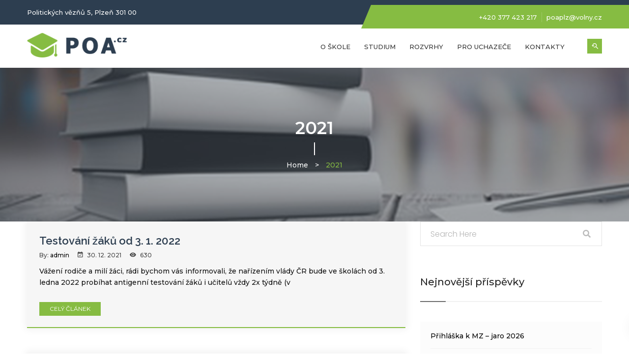

--- FILE ---
content_type: text/html; charset=UTF-8
request_url: https://poaplzen.cz/2021/
body_size: 15685
content:
<!DOCTYPE html>
<html lang="cs-CZ">
<head>
<meta charset="UTF-8">
<meta name="viewport" content="width=device-width, initial-scale=1">
<link rel="profile" href="http://gmpg.org/xfn/11">

				<script>document.documentElement.className = document.documentElement.className + ' yes-js js_active js'</script>
			<title>2021 &#8211; POA</title>
<link rel='dns-prefetch' href='//fonts.googleapis.com' />
<link rel='dns-prefetch' href='//s.w.org' />
<link rel="alternate" type="application/rss+xml" title="POA &raquo; RSS zdroj" href="https://poaplzen.cz/feed/" />
<link rel="alternate" type="application/rss+xml" title="POA &raquo; RSS komentářů" href="https://poaplzen.cz/comments/feed/" />
		<script type="text/javascript">
			window._wpemojiSettings = {"baseUrl":"https:\/\/s.w.org\/images\/core\/emoji\/12.0.0-1\/72x72\/","ext":".png","svgUrl":"https:\/\/s.w.org\/images\/core\/emoji\/12.0.0-1\/svg\/","svgExt":".svg","source":{"concatemoji":"https:\/\/poaplzen.cz\/wp-includes\/js\/wp-emoji-release.min.js?ver=5.2.21"}};
			!function(e,a,t){var n,r,o,i=a.createElement("canvas"),p=i.getContext&&i.getContext("2d");function s(e,t){var a=String.fromCharCode;p.clearRect(0,0,i.width,i.height),p.fillText(a.apply(this,e),0,0);e=i.toDataURL();return p.clearRect(0,0,i.width,i.height),p.fillText(a.apply(this,t),0,0),e===i.toDataURL()}function c(e){var t=a.createElement("script");t.src=e,t.defer=t.type="text/javascript",a.getElementsByTagName("head")[0].appendChild(t)}for(o=Array("flag","emoji"),t.supports={everything:!0,everythingExceptFlag:!0},r=0;r<o.length;r++)t.supports[o[r]]=function(e){if(!p||!p.fillText)return!1;switch(p.textBaseline="top",p.font="600 32px Arial",e){case"flag":return s([55356,56826,55356,56819],[55356,56826,8203,55356,56819])?!1:!s([55356,57332,56128,56423,56128,56418,56128,56421,56128,56430,56128,56423,56128,56447],[55356,57332,8203,56128,56423,8203,56128,56418,8203,56128,56421,8203,56128,56430,8203,56128,56423,8203,56128,56447]);case"emoji":return!s([55357,56424,55356,57342,8205,55358,56605,8205,55357,56424,55356,57340],[55357,56424,55356,57342,8203,55358,56605,8203,55357,56424,55356,57340])}return!1}(o[r]),t.supports.everything=t.supports.everything&&t.supports[o[r]],"flag"!==o[r]&&(t.supports.everythingExceptFlag=t.supports.everythingExceptFlag&&t.supports[o[r]]);t.supports.everythingExceptFlag=t.supports.everythingExceptFlag&&!t.supports.flag,t.DOMReady=!1,t.readyCallback=function(){t.DOMReady=!0},t.supports.everything||(n=function(){t.readyCallback()},a.addEventListener?(a.addEventListener("DOMContentLoaded",n,!1),e.addEventListener("load",n,!1)):(e.attachEvent("onload",n),a.attachEvent("onreadystatechange",function(){"complete"===a.readyState&&t.readyCallback()})),(n=t.source||{}).concatemoji?c(n.concatemoji):n.wpemoji&&n.twemoji&&(c(n.twemoji),c(n.wpemoji)))}(window,document,window._wpemojiSettings);
		</script>
		<style type="text/css">
img.wp-smiley,
img.emoji {
	display: inline !important;
	border: none !important;
	box-shadow: none !important;
	height: 1em !important;
	width: 1em !important;
	margin: 0 .07em !important;
	vertical-align: -0.1em !important;
	background: none !important;
	padding: 0 !important;
}
</style>
	<link rel='stylesheet' id='wp-block-library-css'  href='https://poaplzen.cz/wp-includes/css/dist/block-library/style.min.css?ver=5.2.21' type='text/css' media='all' />
<link rel='stylesheet' id='wc-block-style-css'  href='https://poaplzen.cz/wp-content/plugins/woocommerce/packages/woocommerce-blocks/build/style.css?ver=2.3.0' type='text/css' media='all' />
<link rel='stylesheet' id='jquery-selectBox-css'  href='https://poaplzen.cz/wp-content/plugins/yith-woocommerce-wishlist/assets/css/jquery.selectBox.css?ver=1.2.0' type='text/css' media='all' />
<link rel='stylesheet' id='yith-wcwl-font-awesome-css'  href='https://poaplzen.cz/wp-content/plugins/yith-woocommerce-wishlist/assets/css/font-awesome.min.css?ver=4.7.0' type='text/css' media='all' />
<link rel='stylesheet' id='yith-wcwl-main-css'  href='https://poaplzen.cz/wp-content/plugins/yith-woocommerce-wishlist/assets/css/style.css?ver=2.2.13' type='text/css' media='all' />
<style id='yith-wcwl-main-inline-css' type='text/css'>
.wishlist_table .add_to_cart, a.add_to_wishlist.button.alt { border-radius: 16px; -moz-border-radius: 16px; -webkit-border-radius: 16px; }
</style>
<link rel='stylesheet' id='contact-form-7-css'  href='https://poaplzen.cz/wp-content/plugins/contact-form-7/includes/css/styles.css?ver=5.1.4' type='text/css' media='all' />
<link rel='stylesheet' id='material-design-iconic-font-css'  href='https://poaplzen.cz/wp-content/plugins/hashbar-wp-notification-bar/css/material-design-iconic-font.min.css?ver=5.2.21' type='text/css' media='all' />
<link rel='stylesheet' id='hashbar-notification-bar-css'  href='https://poaplzen.cz/wp-content/plugins/hashbar-wp-notification-bar/css/notification-bar.css?ver=5.2.21' type='text/css' media='all' />
<link rel='stylesheet' id='woocommerce-layout-css'  href='https://poaplzen.cz/wp-content/plugins/woocommerce/assets/css/woocommerce-layout.css?ver=3.7.3' type='text/css' media='all' />
<link rel='stylesheet' id='woocommerce-smallscreen-css'  href='https://poaplzen.cz/wp-content/plugins/woocommerce/assets/css/woocommerce-smallscreen.css?ver=3.7.3' type='text/css' media='only screen and (max-width: 768px)' />
<link rel='stylesheet' id='woocommerce-general-css'  href='https://poaplzen.cz/wp-content/plugins/woocommerce/assets/css/woocommerce.css?ver=3.7.3' type='text/css' media='all' />
<style id='woocommerce-inline-inline-css' type='text/css'>
.woocommerce form .form-row .required { visibility: visible; }
</style>
<link rel='stylesheet' id='jquery-colorbox-css'  href='https://poaplzen.cz/wp-content/plugins/yith-woocommerce-compare/assets/css/colorbox.css?ver=5.2.21' type='text/css' media='all' />
<link rel='stylesheet' id='woocommerce_prettyPhoto_css-css'  href='//poaplzen.cz/wp-content/plugins/woocommerce/assets/css/prettyPhoto.css?ver=5.2.21' type='text/css' media='all' />
<link rel='stylesheet' id='educat-font-css'  href='https://fonts.googleapis.com/css?family=Open+Sans%3A300%2C400%2C600%2C700%7CRaleway%3A400%2C300%2C500%2C600%2C700%2C800%7CPoppins%3A100%2C100i%2C200%2C200i%2C300%2C300i%2C400%2C400i%2C500%2C600%2C700%2C800%2C900%7CMontserrat%3A100%2C200%2C300%2C400%2C500%2C600%2C700%2C800%2C900%7CPlayfair+Display%3A400%2C700%2C900&#038;subset=latin%2Clatin-ext&#038;ver=5.2.21' type='text/css' media='all' />
<link rel='stylesheet' id='bootstrap-css'  href='https://poaplzen.cz/wp-content/themes/educat/css/bootstrap.min.css?ver=5.2.21' type='text/css' media='all' />
<link rel='stylesheet' id='font-awesome-css'  href='https://poaplzen.cz/wp-content/themes/educat/css/font-awesome.min.css?ver=5.2.21' type='text/css' media='all' />
<style id='font-awesome-inline-css' type='text/css'>
[data-font="FontAwesome"]:before {font-family: 'FontAwesome' !important;content: attr(data-icon) !important;speak: none !important;font-weight: normal !important;font-variant: normal !important;text-transform: none !important;line-height: 1 !important;font-style: normal !important;-webkit-font-smoothing: antialiased !important;-moz-osx-font-smoothing: grayscale !important;}
</style>
<link rel='stylesheet' id='material-design-iconic-css'  href='https://poaplzen.cz/wp-content/themes/educat/css/material-design-iconic-font.min.css?ver=5.2.21' type='text/css' media='all' />
<link rel='stylesheet' id='magnific-popup-css'  href='https://poaplzen.cz/wp-content/themes/educat/css/magnific-popup.css?ver=5.2.21' type='text/css' media='all' />
<link rel='stylesheet' id='animate-css'  href='https://poaplzen.cz/wp-content/themes/educat/css/animate.css?ver=5.2.21' type='text/css' media='all' />
<link rel='stylesheet' id='slick-css'  href='https://poaplzen.cz/wp-content/themes/educat/css/slick.css?ver=5.2.21' type='text/css' media='all' />
<link rel='stylesheet' id='owl-carousels-css'  href='https://poaplzen.cz/wp-content/themes/educat/css/owl.carousel.min.css?ver=5.2.21' type='text/css' media='all' />
<link rel='stylesheet' id='nivo-slider-css'  href='https://poaplzen.cz/wp-content/themes/educat/css/nivo-slider.css?ver=5.2.21' type='text/css' media='all' />
<link rel='stylesheet' id='nivo-preview-css'  href='https://poaplzen.cz/wp-content/themes/educat/css/nivo-preview.css?ver=5.2.21' type='text/css' media='all' />
<link rel='stylesheet' id='mean-menu-css'  href='https://poaplzen.cz/wp-content/themes/educat/css/meanmenu.min.css?ver=5.2.21' type='text/css' media='all' />
<link rel='stylesheet' id='educat-default-style-css'  href='https://poaplzen.cz/wp-content/themes/educat/css/theme-default.css?ver=5.2.21' type='text/css' media='all' />
<link rel='stylesheet' id='educat-blog-style-css'  href='https://poaplzen.cz/wp-content/themes/educat/css/blog-post.css?ver=5.2.21' type='text/css' media='all' />
<link rel='stylesheet' id='educat-main-style-css'  href='https://poaplzen.cz/wp-content/themes/educat/css/theme-style.css?ver=5.2.21' type='text/css' media='all' />
<link rel='stylesheet' id='educat-theme-main-css'  href='https://poaplzen.cz/wp-content/themes/educat/css/theme-main.css?ver=5.2.21' type='text/css' media='all' />
<link rel='stylesheet' id='educat-style-css'  href='https://poaplzen.cz/wp-content/themes/educat/style.css?ver=5.2.21' type='text/css' media='all' />
<link rel='stylesheet' id='educat-responsive-css'  href='https://poaplzen.cz/wp-content/themes/educat/css/responsive.css?ver=5.2.21' type='text/css' media='all' />
<link rel='stylesheet' id='tablepress-default-css'  href='https://poaplzen.cz/wp-content/plugins/tablepress/css/default.min.css?ver=1.9.2' type='text/css' media='all' />
<link rel='stylesheet' id='educat-dynamic-style-css'  href='https://poaplzen.cz/wp-content/themes/educat/css/dynamic-style.css?ver=5.2.21' type='text/css' media='all' />
<style id='educat-dynamic-style-inline-css' type='text/css'>

		
		
		
		

		.page-wrapper{
				padding-top:0px; 
			}
		.page-wrapper{
				padding-right:0px; 
			}
		.page-wrapper{
				padding-bottom:0px; 
			}
		.page-wrapper{
				padding-left:0px; 
			}
		
		
		
		
		
		
		
		

		
		
		
		
		
		
		
		.page__title__inner .page-title{
				color: #ffffff; 
			}.page__title__inner h2:after{
				Background:#ffffff;
			}

		
		
		
		
		
		
		
		

		 
		 
		 
		 
		@media (max-width: 767px) { 
			 
			 
			 
			
		}
		section.page__title__wrapper{
				background-color:#000000; 
			}
		
		
		
		
		section.page__title__wrapper{
				background-image: url( https://poaplzen.cz/wp-content/uploads/2019/09/4-11.jpg); 
			}

		section.page__title__wrapper:before{
				background-color: rgba(77,87,99,0.5); 
			}
		

		
		
		

		
		
		

		
		
		
		
		
		

		
		
		
		
		
		

		
		
		.breadcrumbs_wrap ul, .breadcrumbs_wrap ul li, .breadcrumbs_wrap ul li a{
				color:#ffffff;
			}
		
		
		
		
</style>
<link rel='stylesheet' id='learn-press-bundle-css'  href='https://poaplzen.cz/wp-content/plugins/learnpress/assets/css/bundle.min.css?ver=3.2.6.4' type='text/css' media='all' />
<link rel='stylesheet' id='learn-press-css'  href='https://poaplzen.cz/wp-content/plugins/learnpress/assets/css/learnpress.css?ver=3.2.6.4' type='text/css' media='all' />
<link rel='stylesheet' id='open-sans-css'  href='https://fonts.googleapis.com/css?family=Open+Sans%3A300italic%2C400italic%2C600italic%2C300%2C400%2C600&#038;subset=latin%2Clatin-ext&#038;ver=5.2.21' type='text/css' media='all' />
<link rel='stylesheet' id='kc-general-css'  href='https://poaplzen.cz/wp-content/plugins/kingcomposer/assets/frontend/css/kingcomposer.min.css?ver=2.8.2' type='text/css' media='all' />
<link rel='stylesheet' id='kc-animate-css'  href='https://poaplzen.cz/wp-content/plugins/kingcomposer/assets/css/animate.css?ver=2.8.2' type='text/css' media='all' />
<link rel='stylesheet' id='kc-icon-1-css'  href='https://poaplzen.cz/wp-content/plugins/educat-core/css/material-design-iconic-font.min.css?ver=2.8.2' type='text/css' media='all' />
<link rel='stylesheet' id='kc-icon-2-css'  href='https://poaplzen.cz/wp-content/plugins/kingcomposer/assets/css/icons.css?ver=2.8.2' type='text/css' media='all' />
<script type='text/javascript' src='https://poaplzen.cz/wp-includes/js/jquery/jquery.js?ver=1.12.4-wp'></script>
<script type='text/javascript' src='https://poaplzen.cz/wp-includes/js/jquery/jquery-migrate.min.js?ver=1.4.1'></script>
<script type='text/javascript' src='https://poaplzen.cz/wp-content/plugins/hashbar-wp-notification-bar/js/main.js?ver=5.2.21'></script>
<script type='text/javascript' src='https://poaplzen.cz/wp-content/themes/educat/js/jquery.nivo.slider.js?ver=3.2.0'></script>
<script type='text/javascript' src='https://poaplzen.cz/wp-content/themes/educat/js/owl.carousel.min.js?ver=2.2.1'></script>
<script type='text/javascript' src='https://poaplzen.cz/wp-content/plugins/learnpress/assets/js/vendor/plugins.all.min.js?ver=3.2.6.4'></script>
<script type='text/javascript' src='https://poaplzen.cz/wp-includes/js/underscore.min.js?ver=1.8.3'></script>
<script type='text/javascript'>
/* <![CDATA[ */
var userSettings = {"url":"\/","uid":"0","time":"1768847291","secure":"1"};
/* ]]> */
</script>
<script type='text/javascript' src='https://poaplzen.cz/wp-includes/js/utils.min.js?ver=5.2.21'></script>
<script type='text/javascript'>
/* <![CDATA[ */
var lpGlobalSettings = {"url":"https:\/\/poaplzen.cz\/2021\/","siteurl":"https:\/\/poaplzen.cz","ajax":"https:\/\/poaplzen.cz\/wp-admin\/admin-ajax.php","theme":"educat","localize":{"button_ok":"OK","button_cancel":"Cancel","button_yes":"Yes","button_no":"No"}};
/* ]]> */
</script>
<script type='text/javascript' src='https://poaplzen.cz/wp-content/plugins/learnpress/assets/js/global.min.js?ver=3.2.6.4'></script>
<script type='text/javascript' src='https://poaplzen.cz/wp-content/plugins/learnpress/assets/js/utils.min.js?ver=3.2.6.4'></script>
<script type='text/javascript' src='https://poaplzen.cz/wp-content/plugins/learnpress/assets/js/frontend/learnpress.min.js?ver=3.2.6.4'></script>
<script type='text/javascript'>
/* <![CDATA[ */
var lpCourseSettings = [];
/* ]]> */
</script>
<script type='text/javascript' src='https://poaplzen.cz/wp-content/plugins/learnpress/assets/js/frontend/course.js?ver=3.2.6.4'></script>
<script type='text/javascript' src='https://poaplzen.cz/wp-content/plugins/learnpress/assets/js/frontend/become-teacher.js?ver=3.2.6.4'></script>
<link rel='https://api.w.org/' href='https://poaplzen.cz/wp-json/' />
<link rel="EditURI" type="application/rsd+xml" title="RSD" href="https://poaplzen.cz/xmlrpc.php?rsd" />
<link rel="wlwmanifest" type="application/wlwmanifest+xml" href="https://poaplzen.cz/wp-includes/wlwmanifest.xml" /> 
<meta name="generator" content="WordPress 5.2.21" />
<meta name="generator" content="WooCommerce 3.7.3" />
<script type="text/javascript">var kc_script_data={ajax_url:"https://poaplzen.cz/wp-admin/admin-ajax.php"}</script>	
	<link rel="shortcut icon" href="https://poaplzen.cz/wp-content/themes/educat/favicon.ico" />
			<!-- For iPhone -->
		<link rel="apple-touch-icon-precomposed" href="https://poaplzen.cz/wp-content/themes/educat/favicon.ico">
			<!-- For iPhone 4 Retina display -->
		<link rel="apple-touch-icon" sizes="114x114" href="https://poaplzen.cz/wp-content/themes/educat/favicon.ico">
			<!-- For iPad -->
		<link rel="apple-touch-icon" sizes="72x72" href="https://poaplzen.cz/wp-content/themes/educat/favicon.ico">
			<!-- For iPad Retina display -->
		<link rel="apple-touch-icon" sizes="144x144" href="https://poaplzen.cz/wp-content/themes/educat/favicon.ico">
		<noscript><style>.woocommerce-product-gallery{ opacity: 1 !important; }</style></noscript>
			<style type="text/css">.recentcomments a{display:inline !important;padding:0 !important;margin:0 !important;}</style>
		<style type="text/css" title="dynamic-css" class="options-output">.header-top-area{padding-top:0;padding-bottom:0;}.breadcrumbs_wrap ul, .breadcrumbs_wrap ul li, .breadcrumbs_wrap ul li a{color:#ffffff;}</style>
</head>

<body class="archive date theme-educat kc-css-system woocommerce-no-js group-blog hfeed wide-layout-active header-default-style-one">


	<div id="page" class="site site-wrapper wide-layout">
		<div id="educat">
			<div class="header-top-area header-top ">
	<div class="container">
		<div class="row">
			<div class="col-lg-7 col-md-6 d-none d-md-block top-bar-left-content">
											
					<div class="top-bar-left-content">
						<span>
							<a href="http://localhost/wordpress/test/">Politických vězňů 5, Plzeň 301 00</a>						</span>
					</div>								
								</div> 
			<div class="col-lg-5 col-md-6 col-12">
								<div class="header-info text-right">
													<span><a href="tel:+420 377 423 217">  +420 377 423 217</a></span>
													<span class="mail-us"><a href="mailto:poaplz@volny.cz" target="_top">  poaplz@volny.cz</a></span>
						
					</div>
							</div>
		</div>
	</div>
</div>
<header  class="header-default main-header clearfix ">
	
	<div class="header-logo-menu ">
        <div class="container">
            <div class="row">
                <div class="col-lg-3 col-sm-12">
                    <div class="logo">
                    	                        <!-- Start Logo Wrapper  -->
						<div class="site-title">
							
															<a href="https://poaplzen.cz/" title="POA" rel="home" >

																			
										<img src="https://poaplzen.cz/wp-content/uploads/2019/09/poa_logo.png" data-at2x="https://poaplzen.cz/wp-content/uploads/2019/09/poa_logo.png" alt="POA">

									
								</a>
							
						</div>
						<!-- End Logo Wrapper -->
                    </div>
                </div>
                <div class="col-md-9 d-none d-lg-block">
                    <div class="mainmenu-area">
                        <div class="mainmenu">
                            <nav>
								<ul id="menu-main-menu" class="menu"><li id="menu-item-16" class="menu-item menu-item-type-post_type menu-item-object-page menu-item-has-children menu-item-16"><a href="https://poaplzen.cz/informace-o-skole/">O škole</a>
<ul class="sub-menu">
	<li id="menu-item-25" class="menu-item menu-item-type-post_type menu-item-object-page menu-item-25"><a href="https://poaplzen.cz/informace-o-skole/historie-skoly/">Historie školy</a></li>
	<li id="menu-item-172" class="menu-item menu-item-type-post_type menu-item-object-page menu-item-172"><a href="https://poaplzen.cz/informace-o-skole/ucitele/">Učitelé</a></li>
	<li id="menu-item-3183" class="menu-item menu-item-type-post_type menu-item-object-page menu-item-3183"><a href="https://poaplzen.cz/informace-o-skole/skolni-poradenske-pracoviste/">Školní poradenské pracoviště</a></li>
	<li id="menu-item-169" class="menu-item menu-item-type-post_type menu-item-object-page menu-item-169"><a href="https://poaplzen.cz/informace-o-skole/fotogalerie/">Fotogalerie</a></li>
	<li id="menu-item-171" class="menu-item menu-item-type-post_type menu-item-object-page menu-item-171"><a href="https://poaplzen.cz/informace-o-skole/projekty/">Projekty</a></li>
	<li id="menu-item-45" class="menu-item menu-item-type-post_type menu-item-object-page menu-item-45"><a href="https://poaplzen.cz/informace-o-skole/vyrocni-zprava/">Výroční zpráva</a></li>
	<li id="menu-item-168" class="menu-item menu-item-type-post_type menu-item-object-page menu-item-168"><a href="https://poaplzen.cz/informace-o-skole/ochrana-osobnich-udaju/">Ochrana osobních údajů</a></li>
</ul>
</li>
<li id="menu-item-51" class="menu-item menu-item-type-post_type menu-item-object-page menu-item-has-children menu-item-51"><a href="https://poaplzen.cz/studium-a-jeho-organizace/">Studium</a>
<ul class="sub-menu">
	<li id="menu-item-81" class="menu-item menu-item-type-post_type menu-item-object-page menu-item-81"><a href="https://poaplzen.cz/studium-a-jeho-organizace/skolni-rad/">Školní řád</a></li>
	<li id="menu-item-101" class="menu-item menu-item-type-post_type menu-item-object-page menu-item-101"><a href="https://poaplzen.cz/studium-a-jeho-organizace/ucebni-plan/">Učební plán</a></li>
	<li id="menu-item-170" class="menu-item menu-item-type-post_type menu-item-object-page menu-item-170"><a href="https://poaplzen.cz/informace-o-skole/maturita-2020/">Maturita 2026</a></li>
	<li id="menu-item-141" class="menu-item menu-item-type-post_type menu-item-object-page menu-item-141"><a href="https://poaplzen.cz/studium-a-jeho-organizace/dalkove-studium/">Dálkové studium</a></li>
	<li id="menu-item-100" class="menu-item menu-item-type-post_type menu-item-object-page menu-item-100"><a href="https://poaplzen.cz/studium-a-jeho-organizace/volitelne-obory/">Volitelné obory</a></li>
	<li id="menu-item-99" class="menu-item menu-item-type-post_type menu-item-object-page menu-item-99"><a href="https://poaplzen.cz/studium-a-jeho-organizace/skolni-vzdelavaci-program-svp/">Školní vzdělávací program (ŠVP)</a></li>
	<li id="menu-item-98" class="menu-item menu-item-type-post_type menu-item-object-page menu-item-98"><a href="https://poaplzen.cz/studium-a-jeho-organizace/preventivni-program-skoly/">Preventivní program školy</a></li>
	<li id="menu-item-97" class="menu-item menu-item-type-post_type menu-item-object-page menu-item-97"><a href="https://poaplzen.cz/studium-a-jeho-organizace/seznamy-ucebnic/">Seznamy učebnic</a></li>
	<li id="menu-item-96" class="menu-item menu-item-type-post_type menu-item-object-page menu-item-96"><a href="https://poaplzen.cz/studium-a-jeho-organizace/dokumenty-ke-stazeni/">Dokumenty ke stažení</a></li>
	<li id="menu-item-3569" class="menu-item menu-item-type-post_type menu-item-object-page menu-item-3569"><a href="https://poaplzen.cz/studium-a-jeho-organizace/portfolio/">Portfolio</a></li>
	<li id="menu-item-167" class="menu-item menu-item-type-post_type menu-item-object-page menu-item-167"><a href="https://poaplzen.cz/studium-a-jeho-organizace/znamky-on-line/">Známky on-line</a></li>
	<li id="menu-item-1854" class="menu-item menu-item-type-post_type menu-item-object-page menu-item-1854"><a href="https://poaplzen.cz/studium-a-jeho-organizace/office-365/">Office 365</a></li>
</ul>
</li>
<li id="menu-item-129" class="menu-item menu-item-type-post_type menu-item-object-page menu-item-has-children menu-item-129"><a href="https://poaplzen.cz/rozvrhy/">Rozvrhy</a>
<ul class="sub-menu">
	<li id="menu-item-140" class="menu-item menu-item-type-post_type menu-item-object-page menu-item-140"><a href="https://poaplzen.cz/rozvrhy/zmeny-v-rozvrhu/">Změny v rozvrhu</a></li>
	<li id="menu-item-139" class="menu-item menu-item-type-post_type menu-item-object-page menu-item-139"><a href="https://poaplzen.cz/rozvrhy/konzultacni-hodiny/">Konzultační hodiny</a></li>
	<li id="menu-item-138" class="menu-item menu-item-type-post_type menu-item-object-page menu-item-138"><a href="https://poaplzen.cz/rozvrhy/dennistudiumtr/">Denní studium – třídy</a></li>
	<li id="menu-item-1721" class="menu-item menu-item-type-post_type menu-item-object-page menu-item-1721"><a href="https://poaplzen.cz/rozvrhy/dennistudiumuc/">Denní studium – učitelé</a></li>
	<li id="menu-item-1658" class="menu-item menu-item-type-post_type menu-item-object-page menu-item-1658"><a href="https://poaplzen.cz/rozvrhy/dalkove-studium/">Dálkové studium</a></li>
</ul>
</li>
<li id="menu-item-149" class="menu-item menu-item-type-post_type menu-item-object-page menu-item-has-children menu-item-149"><a href="https://poaplzen.cz/pro-uchazece-o-studium/">Pro uchazeče</a>
<ul class="sub-menu">
	<li id="menu-item-166" class="menu-item menu-item-type-post_type menu-item-object-page menu-item-166"><a href="https://poaplzen.cz/pro-uchazece-o-studium/dny-otevrenych-dveri/">Dny otevřených dveří</a></li>
	<li id="menu-item-150" class="menu-item menu-item-type-post_type menu-item-object-page menu-item-150"><a href="https://poaplzen.cz/pro-uchazece-o-studium/prijimaci-rizeni/">Přijímací řízení</a></li>
	<li id="menu-item-3156" class="menu-item menu-item-type-post_type menu-item-object-page menu-item-3156"><a href="https://poaplzen.cz/pro-uchazece-o-studium/informace-k-prijimacimu-rizeni-pro-zaky-s-omj/">Informace pro žáky s OMJ</a></li>
</ul>
</li>
<li id="menu-item-148" class="menu-item menu-item-type-post_type menu-item-object-page menu-item-148"><a href="https://poaplzen.cz/kontakty/">Kontakty</a></li>
</ul>							</nav>
                        </div>
                        <ul class="header-search">
                            <li class="search-menu">
                                <i id="toggle-search" class="zmdi zmdi-search-for"></i>
                            </li>
                        </ul>
                        <!--Search Form-->
                        <div class="search-form-area">
                            <div class="search-form">
                                <form id="search-form" action="https://poaplzen.cz/" method="GET">
                                    <input type="search" placeholder="Search here..." name="s" />
                                    <button type="submit">
                                        <span><i class="fa fa-search"></i></span>
                                    </button>
                                </form>                                
                            </div>
                        </div>
                        <!--End of Search Form-->
                    </div> 
                </div>
            </div>
        </div>
    </div>
    <div class="mobile-menu"></div>

</header>


	
<section class="page__title__wrapper text-center default-height">
	<div class="container">
		<div class="row">
			<div class="col-md-12">
				<div class="page__title__inner">
					 <!-- Start Enable Title -->
													<h2 class="page-title">  2021</h2>
												 <!-- End Enable Title -->
					 <!-- End Enable Sub Title -->

											<div class="breadcrumbs_wrap breadcrumb-bottom">
							
<nav class="learn-press-breadcrumb">	<ul>
		<li><a href="https://poaplzen.cz">Home</a></li><li>></li><li>2021</li>	</ul>
	</nav>						</div>
									</div>
			
			</div>
		</div>
	</div>
</section>

		<div id="content" class="site-content">
<div class="page-wrapper clear">
	<div class="container">
		<div class="row">
								<!---right sidebar-->
	<div class="col-lg-8 col-md-8">
	
<article id="post-2717" class="blog-post post-2717 post type-post status-publish format-standard hentry category-novinky">

	<div class="single-latest-item">
		        <div class="single-latest-text">
            <h3><a href="https://poaplzen.cz/2021/12/30/testovani-zaku-od-3-1-2022/">Testování žáků od 3. 1. 2022</a></h3>
            	            <div class="single-item-comment-view">
	            				            <span class="post-user">By: <a href="https://poaplzen.cz/author/admin/" title="Příspěvky od admin" rel="author">admin</a></span>
			        			        			            <span class="post-date"><i class="zmdi zmdi-calendar-check"></i>30. 12. 2021</span>
			        			        			        	<span><i class="zmdi zmdi-eye"></i>630</span>
			        			        			        	           </div>
	       	       <p>
	           	Vážení rodiče a milí žáci, rádi bychom vás informovali, že nařízením vlády ČR bude ve školách od 3. ledna 2022 probíhat antigenní testování žáků i učitelů vždy 2x týdně (v			</p>
           					<div class="read_more_btn">
						<a class="button-default" href="https://poaplzen.cz/2021/12/30/testovani-zaku-od-3-1-2022/">Celý článek</a>
					</div>
				        </div>
    </div>

</article>
<article id="post-2696" class="blog-post post-2696 post type-post status-publish format-standard hentry category-novinky">

	<div class="single-latest-item">
		        <div class="single-latest-text">
            <h3><a href="https://poaplzen.cz/2021/11/25/prihlaska-k-opravne-mz-jaro-2022/">Přihláška k opravné MZ jaro 2022</a></h3>
            	            <div class="single-item-comment-view">
	            				            <span class="post-user">By: <a href="https://poaplzen.cz/author/admin/" title="Příspěvky od admin" rel="author">admin</a></span>
			        			        			            <span class="post-date"><i class="zmdi zmdi-calendar-check"></i>25. 11. 2021</span>
			        			        			        	<span><i class="zmdi zmdi-eye"></i>720</span>
			        			        			        	           </div>
	       	       <p>
	           	Pokud budete chtít v jarním termínu 2022 vykonat opravnou maturitní zkoušku, je třeba se k ní nyní přihlásit. Vzhledem k tomu, že jste část MZ již složili, dejte mám obratem			</p>
           					<div class="read_more_btn">
						<a class="button-default" href="https://poaplzen.cz/2021/11/25/prihlaska-k-opravne-mz-jaro-2022/">Celý článek</a>
					</div>
				        </div>
    </div>

</article>
<article id="post-2663" class="blog-post post-2663 post type-post status-publish format-standard hentry category-novinky">

	<div class="single-latest-item">
		        <div class="single-latest-text">
            <h3><a href="https://poaplzen.cz/2021/11/12/tridni-schuzky/">Třídní schůzky</a></h3>
            	            <div class="single-item-comment-view">
	            				            <span class="post-user">By: <a href="https://poaplzen.cz/author/admin/" title="Příspěvky od admin" rel="author">admin</a></span>
			        			        			            <span class="post-date"><i class="zmdi zmdi-calendar-check"></i>12. 11. 2021</span>
			        			        			        	<span><i class="zmdi zmdi-eye"></i>791</span>
			        			        			        	           </div>
	       	       <p>
	           	Třídní schůzky plánované na 18. 11. 2021 proběhnou z důvodu zhoršené epidemiologické situace online formou přes MS Teams. Třídní učitelé zašlou rodičům odkaz na připojení ke společné schůzce prostřednictvím e-mailů			</p>
           					<div class="read_more_btn">
						<a class="button-default" href="https://poaplzen.cz/2021/11/12/tridni-schuzky/">Celý článek</a>
					</div>
				        </div>
    </div>

</article>
<article id="post-2455" class="blog-post post-2455 post type-post status-publish format-standard hentry category-novinky">

	<div class="single-latest-item">
		        <div class="single-latest-text">
            <h3><a href="https://poaplzen.cz/2021/09/01/dalkove-studium-skolni-rok-2021-2022/">Dálkové studium &#8211; školní rok 2021/2022</a></h3>
            	            <div class="single-item-comment-view">
	            				            <span class="post-user">By: <a href="https://poaplzen.cz/author/admin/" title="Příspěvky od admin" rel="author">admin</a></span>
			        			        			            <span class="post-date"><i class="zmdi zmdi-calendar-check"></i>1. 9. 2021</span>
			        			        			        	<span><i class="zmdi zmdi-eye"></i>988</span>
			        			        			        	           </div>
	       	       <p>
	           	Zahájení výuky bude v pátek 17. 9. 2021 od 13. 00 hodin. Úvodem proběhne krátké seznámení se školním řádem, bezpečností a požární ochranou ve škole. Poté bude následovat výuka dle			</p>
           					<div class="read_more_btn">
						<a class="button-default" href="https://poaplzen.cz/2021/09/01/dalkove-studium-skolni-rok-2021-2022/">Celý článek</a>
					</div>
				        </div>
    </div>

</article>
<article id="post-2400" class="blog-post post-2400 post type-post status-publish format-standard hentry category-novinky">

	<div class="single-latest-item">
		        <div class="single-latest-text">
            <h3><a href="https://poaplzen.cz/2021/08/25/informace-k-zahajeni-skolniho-roku-2021-2022/">Informace k zahájení školního roku 2021/2022</a></h3>
            	            <div class="single-item-comment-view">
	            				            <span class="post-user">By: <a href="https://poaplzen.cz/author/admin/" title="Příspěvky od admin" rel="author">admin</a></span>
			        			        			            <span class="post-date"><i class="zmdi zmdi-calendar-check"></i>25. 8. 2021</span>
			        			        			        	<span><i class="zmdi zmdi-eye"></i>980</span>
			        			        			        	           </div>
	       	       <p>
	           	Zahájení výuky ve středu 1. 9. 2021 od 8. 00 hodin. Proběhne seznámení se školním řádem, bezpečností ve škole, rozvrhem hodin, vyřízení administrativních záležitostí apod. – přibližně do 10. 00			</p>
           					<div class="read_more_btn">
						<a class="button-default" href="https://poaplzen.cz/2021/08/25/informace-k-zahajeni-skolniho-roku-2021-2022/">Celý článek</a>
					</div>
				        </div>
    </div>

</article>
<article id="post-2395" class="blog-post post-2395 post type-post status-publish format-standard hentry category-novinky">

	<div class="single-latest-item">
		        <div class="single-latest-text">
            <h3><a href="https://poaplzen.cz/2021/08/24/drive-nez-se-sejdeme/">Dříve, než se sejdeme</a></h3>
            	            <div class="single-item-comment-view">
	            				            <span class="post-user">By: <a href="https://poaplzen.cz/author/admin/" title="Příspěvky od admin" rel="author">admin</a></span>
			        			        			            <span class="post-date"><i class="zmdi zmdi-calendar-check"></i>24. 8. 2021</span>
			        			        			        	<span><i class="zmdi zmdi-eye"></i>986</span>
			        			        			        	           </div>
	       	       <p>
	           	Dříve, než se 1. září všichni setkáme, chtěl bych vám sdělit několik novinek, které se na naší škole za poslední měsíce staly. Zájem o studium na POA roste, a tak			</p>
           					<div class="read_more_btn">
						<a class="button-default" href="https://poaplzen.cz/2021/08/24/drive-nez-se-sejdeme/">Celý článek</a>
					</div>
				        </div>
    </div>

</article>
<article id="post-2390" class="blog-post post-2390 post type-post status-publish format-standard hentry category-novinky">

	<div class="single-latest-item">
		        <div class="single-latest-text">
            <h3><a href="https://poaplzen.cz/2021/08/16/zahajeni-skolniho-roku-2021-2022/">Zahájení školního roku 2021/2022</a></h3>
            	            <div class="single-item-comment-view">
	            				            <span class="post-user">By: <a href="https://poaplzen.cz/author/admin/" title="Příspěvky od admin" rel="author">admin</a></span>
			        			        			            <span class="post-date"><i class="zmdi zmdi-calendar-check"></i>16. 8. 2021</span>
			        			        			        	<span><i class="zmdi zmdi-eye"></i>928</span>
			        			        			        	           </div>
	       	       <p>
	           	Milí žáci, zahájení nového školního roku 2021/2022 bude 1. září 2021 v 8. 00 hodin v budově PLZEŇSKÉ OBCHODNÍ AKADEMIE s. r. o. pro všechny ročníky. Hygienické podmínky pro návštěvu			</p>
           					<div class="read_more_btn">
						<a class="button-default" href="https://poaplzen.cz/2021/08/16/zahajeni-skolniho-roku-2021-2022/">Celý článek</a>
					</div>
				        </div>
    </div>

</article>
<article id="post-2372" class="blog-post post-2372 post type-post status-publish format-standard hentry category-novinky">

	<div class="single-latest-item">
		        <div class="single-latest-text">
            <h3><a href="https://poaplzen.cz/2021/07/02/podzimni-termin-mz-2020-21/">Podzimní termín MZ 2020/21</a></h3>
            	            <div class="single-item-comment-view">
	            				            <span class="post-user">By: <a href="https://poaplzen.cz/author/admin/" title="Příspěvky od admin" rel="author">admin</a></span>
			        			        			            <span class="post-date"><i class="zmdi zmdi-calendar-check"></i>2. 7. 2021</span>
			        			        			        	<span><i class="zmdi zmdi-eye"></i>941</span>
			        			        			        	           </div>
	       	       <p>
	           	Výsledky mimořádného termínu didaktických testů, které se budou konat 7. – 9. 7. 2021, zašleme e-mailem všem zúčastněným žákům 20. 7. 2021. V případě neúspěšného pokusu je možné neprodleně se			</p>
           					<div class="read_more_btn">
						<a class="button-default" href="https://poaplzen.cz/2021/07/02/podzimni-termin-mz-2020-21/">Celý článek</a>
					</div>
				        </div>
    </div>

</article>
<article id="post-2370" class="blog-post post-2370 post type-post status-publish format-standard hentry category-novinky">

	<div class="single-latest-item">
		        <div class="single-latest-text">
            <h3><a href="https://poaplzen.cz/2021/07/02/terminy-doklasifikace/">Termíny doklasifikace</a></h3>
            	            <div class="single-item-comment-view">
	            				            <span class="post-user">By: <a href="https://poaplzen.cz/author/admin/" title="Příspěvky od admin" rel="author">admin</a></span>
			        			        			            <span class="post-date"><i class="zmdi zmdi-calendar-check"></i>2. 7. 2021</span>
			        			        			        	<span><i class="zmdi zmdi-eye"></i>710</span>
			        			        			        	           </div>
	       	       <p>
	           	NEJ 26. 8. 2021 9.00 – 12.00 ITE 26. 8. 2021 10.00 – 11.00 EKO 27. 8. 2021 9.00 – 12.00 ANJ 30. 8. 2021 9.00 – 12.00 RUJ 30.			</p>
           					<div class="read_more_btn">
						<a class="button-default" href="https://poaplzen.cz/2021/07/02/terminy-doklasifikace/">Celý článek</a>
					</div>
				        </div>
    </div>

</article>
<article id="post-2360" class="blog-post post-2360 post type-post status-publish format-standard hentry category-novinky">

	<div class="single-latest-item">
		        <div class="single-latest-text">
            <h3><a href="https://poaplzen.cz/2021/07/02/uredni-hodiny-v-dobe-prazdnin-2/">Úřední hodiny v době prázdnin</a></h3>
            	            <div class="single-item-comment-view">
	            				            <span class="post-user">By: <a href="https://poaplzen.cz/author/admin/" title="Příspěvky od admin" rel="author">admin</a></span>
			        			        			            <span class="post-date"><i class="zmdi zmdi-calendar-check"></i>2. 7. 2021</span>
			        			        			        	<span><i class="zmdi zmdi-eye"></i>736</span>
			        			        			        	           </div>
	       	       <p>
	           	1. 7. 2021                8. 00 &#8211; 13. 00 hod. 2. 7. 2021                8. 00 &#8211; 13.			</p>
           					<div class="read_more_btn">
						<a class="button-default" href="https://poaplzen.cz/2021/07/02/uredni-hodiny-v-dobe-prazdnin-2/">Celý článek</a>
					</div>
				        </div>
    </div>

</article>				<div class="post-pagination"> 
	<nav class="navigation pagination" role="navigation">
		<h2 class="screen-reader-text">Navigace pro příspěvky</h2>
		<div class="nav-links"><ul class='page-numbers'>
	<li><span aria-current='page' class='page-numbers current'>1</span></li>
	<li><a class='page-numbers' href='https://poaplzen.cz/2021/page/2/'>2</a></li>
	<li><a class='page-numbers' href='https://poaplzen.cz/2021/page/3/'>3</a></li>
	<li><a class="next page-numbers" href="https://poaplzen.cz/2021/page/2/"><i class="fa fa-angle-right"></i></a></li>
</ul>
</div>
	</nav>		</div>
			</div>
	<div class="col-lg-4 col-md-4 mb-30">
		
<aside id="secondary" class="widget-area">
	<div id="search-2" class="sidebar-widget widget_search"><div class="blog-search">
	<form id="search" action="https://poaplzen.cz/" method="GET">
		<input type="text"  name="s"  placeholder="Search Here" />
		<button type="submit"><i class="fa fa-search"></i></button>
	</form>
</div></div>		<div id="recent-posts-2" class="sidebar-widget widget_recent_entries">		<h3 class="sidebar-title">Nejnovější příspěvky</h3>		<ul>
											<li>
					<a href="https://poaplzen.cz/2025/11/12/prihlaska-k-mz-jaro-2026/">Přihláška k MZ &#8211; jaro 2026</a>
									</li>
											<li>
					<a href="https://poaplzen.cz/2025/09/16/rozvrh-dalkoveho-studia-ve-skolnim-roce-2025-2026/">Rozvrh dálkového studia ve školním roce 2025/2026</a>
									</li>
											<li>
					<a href="https://poaplzen.cz/2025/09/14/dalkove-studium-ve-skolnim-roce-2023-2024/">Dálkové studium ve školním roce 2025/2026</a>
									</li>
											<li>
					<a href="https://poaplzen.cz/2025/08/28/terminy-dalkoveho-studia-ve-skolnim-roce-2025-2026/">Termíny dálkového studia ve školním roce 2025/2026</a>
									</li>
											<li>
					<a href="https://poaplzen.cz/2025/08/26/informace-k-zahajeni-skolniho-roku-2025-2026/">Informace k zahájení školního roku 2025/2026</a>
									</li>
					</ul>
		</div><div id="recent-comments-2" class="sidebar-widget widget_recent_comments"><h3 class="sidebar-title">Nejnovější komentáře</h3><ul id="recentcomments"></ul></div><div id="archives-2" class="sidebar-widget widget_archive"><h3 class="sidebar-title">Archivy</h3>		<ul>
				<li><a href='https://poaplzen.cz/2025/11/'>Listopad 2025</a></li>
	<li><a href='https://poaplzen.cz/2025/09/'>Září 2025</a></li>
	<li><a href='https://poaplzen.cz/2025/08/'>Srpen 2025</a></li>
	<li><a href='https://poaplzen.cz/2025/07/'>Červenec 2025</a></li>
	<li><a href='https://poaplzen.cz/2025/06/'>Červen 2025</a></li>
	<li><a href='https://poaplzen.cz/2025/04/'>Duben 2025</a></li>
	<li><a href='https://poaplzen.cz/2024/12/'>Prosinec 2024</a></li>
	<li><a href='https://poaplzen.cz/2024/08/'>Srpen 2024</a></li>
	<li><a href='https://poaplzen.cz/2024/06/'>Červen 2024</a></li>
	<li><a href='https://poaplzen.cz/2024/05/'>Květen 2024</a></li>
	<li><a href='https://poaplzen.cz/2024/02/'>Únor 2024</a></li>
	<li><a href='https://poaplzen.cz/2023/12/'>Prosinec 2023</a></li>
	<li><a href='https://poaplzen.cz/2023/11/'>Listopad 2023</a></li>
	<li><a href='https://poaplzen.cz/2023/09/'>Září 2023</a></li>
	<li><a href='https://poaplzen.cz/2023/08/'>Srpen 2023</a></li>
	<li><a href='https://poaplzen.cz/2023/06/'>Červen 2023</a></li>
	<li><a href='https://poaplzen.cz/2023/05/'>Květen 2023</a></li>
	<li><a href='https://poaplzen.cz/2023/04/'>Duben 2023</a></li>
	<li><a href='https://poaplzen.cz/2022/12/'>Prosinec 2022</a></li>
	<li><a href='https://poaplzen.cz/2022/11/'>Listopad 2022</a></li>
	<li><a href='https://poaplzen.cz/2022/10/'>Říjen 2022</a></li>
	<li><a href='https://poaplzen.cz/2022/08/'>Srpen 2022</a></li>
	<li><a href='https://poaplzen.cz/2022/07/'>Červenec 2022</a></li>
	<li><a href='https://poaplzen.cz/2022/06/'>Červen 2022</a></li>
	<li><a href='https://poaplzen.cz/2022/05/'>Květen 2022</a></li>
	<li><a href='https://poaplzen.cz/2022/04/'>Duben 2022</a></li>
	<li><a href='https://poaplzen.cz/2022/03/'>Březen 2022</a></li>
	<li><a href='https://poaplzen.cz/2022/02/'>Únor 2022</a></li>
	<li><a href='https://poaplzen.cz/2022/01/'>Leden 2022</a></li>
	<li><a href='https://poaplzen.cz/2021/12/'>Prosinec 2021</a></li>
	<li><a href='https://poaplzen.cz/2021/11/'>Listopad 2021</a></li>
	<li><a href='https://poaplzen.cz/2021/09/'>Září 2021</a></li>
	<li><a href='https://poaplzen.cz/2021/08/'>Srpen 2021</a></li>
	<li><a href='https://poaplzen.cz/2021/07/'>Červenec 2021</a></li>
	<li><a href='https://poaplzen.cz/2021/06/'>Červen 2021</a></li>
	<li><a href='https://poaplzen.cz/2021/05/'>Květen 2021</a></li>
	<li><a href='https://poaplzen.cz/2021/04/'>Duben 2021</a></li>
	<li><a href='https://poaplzen.cz/2021/03/'>Březen 2021</a></li>
	<li><a href='https://poaplzen.cz/2021/02/'>Únor 2021</a></li>
	<li><a href='https://poaplzen.cz/2021/01/'>Leden 2021</a></li>
	<li><a href='https://poaplzen.cz/2020/12/'>Prosinec 2020</a></li>
	<li><a href='https://poaplzen.cz/2020/11/'>Listopad 2020</a></li>
	<li><a href='https://poaplzen.cz/2020/10/'>Říjen 2020</a></li>
	<li><a href='https://poaplzen.cz/2020/08/'>Srpen 2020</a></li>
	<li><a href='https://poaplzen.cz/2020/07/'>Červenec 2020</a></li>
	<li><a href='https://poaplzen.cz/2020/06/'>Červen 2020</a></li>
	<li><a href='https://poaplzen.cz/2020/05/'>Květen 2020</a></li>
	<li><a href='https://poaplzen.cz/2020/04/'>Duben 2020</a></li>
	<li><a href='https://poaplzen.cz/2020/03/'>Březen 2020</a></li>
	<li><a href='https://poaplzen.cz/2019/09/'>Září 2019</a></li>
	<li><a href='https://poaplzen.cz/2018/04/'>Duben 2018</a></li>
		</ul>
			</div><div id="categories-2" class="sidebar-widget widget_categories"><h3 class="sidebar-title">Rubriky</h3>		<ul>
				<li class="cat-item cat-item-109"><a href="https://poaplzen.cz/category/novinky/">Novinky</a>
</li>
		</ul>
			</div><div id="meta-2" class="sidebar-widget widget_meta"><h3 class="sidebar-title">Základní informace</h3>			<ul>
						<li><a href="https://poaplzen.cz/wp-login.php">Přihlásit se</a></li>
			<li><a href="https://poaplzen.cz/feed/"><abbr title="RSS zdroj (Really Simple Syndication)">RSS</abbr> (příspěvky)</a></li>
			<li><a href="https://poaplzen.cz/comments/feed/"><abbr title="RSS zdroj (Really Simple Syndication)">RSS</abbr> (komentáře)</a></li>
			<li><a href="https://cs.wordpress.org/" title="Používáme WordPress (nejmodernější sémantický osobní redakční systém).">Čeština pro WordPress</a></li>			</ul>
			</div></aside><!-- #secondary -->	</div>
		</div><!-- #main -->
	</div><!-- #primary -->
</div><!-- #primary -->


	</div><!-- #content -->

	
<footer class="default-footer-wrapper">

		<!--Footer Widget Area Start-->
			<div class="footer-widget-area">
		    <div class="container">
		        <div class="row">
		        		
							<div class="col-md-6 col-lg-3 col-12">
								<div id="custom_html-1" class="widget_text single-footer-widget widget widget_custom_html"><h3 class="footer-widget-title">Kontakty</h3><div class="textwidget custom-html-widget"><span><i class="fa fa-phone"></i><a href="tel:+420377423 217">+420 377 423 217</a></span>
<span><i class="fa fa-envelope"></i><a href="mailto:POAPLZ@VOLNY.CZ">poaplz@volny.cz</a></span>
<span><i class="fa fa-globe"></i>www.poaplzen.cz</span>
<span><i class="fa fa-map-marker"></i>Politických vězňů 5<br/><i class="fa"></i>301 00 Plzeň</span>    </div></div>							</div>
							
							<div class="col-md-6 col-lg-3 col-12">
										<div id="recent-posts-5" class="single-footer-widget widget widget_recent_entries">		<h3 class="footer-widget-title">Nejnovější články</h3>		<ul>
											<li>
					<a href="https://poaplzen.cz/2025/11/12/prihlaska-k-mz-jaro-2026/">Přihláška k MZ &#8211; jaro 2026</a>
									</li>
											<li>
					<a href="https://poaplzen.cz/2025/09/16/rozvrh-dalkoveho-studia-ve-skolnim-roce-2025-2026/">Rozvrh dálkového studia ve školním roce 2025/2026</a>
									</li>
											<li>
					<a href="https://poaplzen.cz/2025/09/14/dalkove-studium-ve-skolnim-roce-2023-2024/">Dálkové studium ve školním roce 2025/2026</a>
									</li>
											<li>
					<a href="https://poaplzen.cz/2025/08/28/terminy-dalkoveho-studia-ve-skolnim-roce-2025-2026/">Termíny dálkového studia ve školním roce 2025/2026</a>
									</li>
											<li>
					<a href="https://poaplzen.cz/2025/08/26/informace-k-zahajeni-skolniho-roku-2025-2026/">Informace k zahájení školního roku 2025/2026</a>
									</li>
					</ul>
		</div>							</div>
							
							<div class="col-md-6 col-lg-3 col-12">
								<div id="custom_html-3" class="widget_text single-footer-widget widget widget_custom_html"><h3 class="footer-widget-title">Zůstaňme ve spojení</h3><div class="textwidget custom-html-widget"><span><i class="fa fa-facebook"></i><a target="_blank" href="https://www.facebook.com/Plzeňská-obchodní-akademie-sro-1452806571629103/" rel="noopener noreferrer">Náš Facebook</a></span>

<span><i class="fa fa-instagram"></i><a target="_blank" href="https://www.instagram.com/poaplzen" rel="noopener noreferrer">Náš Instagram</a></span></div></div>							</div>
							
							<div class="col-md-6 col-lg-3 col-12">
								<div id="custom_html-4" class="widget_text single-footer-widget widget widget_custom_html"><h3 class="footer-widget-title">Kde nás najdete?</h3><div class="textwidget custom-html-widget"><iframe src="https://www.google.com/maps/embed?pb=!1m18!1m12!1m3!1d2579.023262365434!2d13.369766616313415!3d49.72918754695043!2m3!1f0!2f0!3f0!3m2!1i1024!2i768!4f13.1!3m3!1m2!1s0x470aee1a63a79567%3A0x9b21f88dcf5200e5!2zUG9saXRpY2vDvWNoIHbEm3rFiMWvIDIwMDMvNSwgMzAxIDAwIFBsemXFiCAzLUppxb5uw60gUMWZZWRtxJtzdMOt!5e0!3m2!1scs!2scz!4v1569539793085!5m2!1scs!2scz" height="250" frameborder="0" style="border:0;" allowfullscreen=""></iframe></div></div>							</div>
						
		        </div>
		    </div>
		</div>
		<!--End of Footer Widget Area-->
	
	<div class="footer-area">
        <div class="container">
            <div class="row">
                <div class="col-md-12 col-sm-12 text-center">
                	<div class="copyright-text">
	                    Copyright © 2019 Plzeňská obchodní akademie s.r.o.  - All Rights Reserved.					</div>
				</div>
				            </div>
        </div>
    </div>

</footer><div id="back-to-top"><i class="fa fa-angle-up"></i></div> 
</div><!-- #page -->
</div>

	<script type="text/javascript">
		var c = document.body.className;
		c = c.replace(/woocommerce-no-js/, 'woocommerce-js');
		document.body.className = c;
	</script>
			<script type="text/javascript">
			var wc_product_block_data = JSON.parse( decodeURIComponent( '%7B%22min_columns%22%3A1%2C%22max_columns%22%3A6%2C%22default_columns%22%3A3%2C%22min_rows%22%3A1%2C%22max_rows%22%3A6%2C%22default_rows%22%3A1%2C%22thumbnail_size%22%3A300%2C%22placeholderImgSrc%22%3A%22https%3A%5C%2F%5C%2Fpoaplzen.cz%5C%2Fwp-content%5C%2Fuploads%5C%2Fwoocommerce-placeholder-300x300.png%22%2C%22min_height%22%3A500%2C%22default_height%22%3A500%2C%22isLargeCatalog%22%3Afalse%2C%22limitTags%22%3Afalse%2C%22hasTags%22%3Afalse%2C%22productCategories%22%3A%5B%7B%22term_id%22%3A15%2C%22name%22%3A%22Uncategorized%22%2C%22slug%22%3A%22uncategorized%22%2C%22term_group%22%3A0%2C%22term_taxonomy_id%22%3A15%2C%22taxonomy%22%3A%22product_cat%22%2C%22description%22%3A%22%22%2C%22parent%22%3A0%2C%22count%22%3A0%2C%22filter%22%3A%22raw%22%2C%22link%22%3A%22https%3A%5C%2F%5C%2Fpoaplzen.cz%5C%2Fproduct-category%5C%2Funcategorized%5C%2F%22%7D%2C%7B%22term_id%22%3A85%2C%22name%22%3A%22Bag%22%2C%22slug%22%3A%22bag%22%2C%22term_group%22%3A0%2C%22term_taxonomy_id%22%3A85%2C%22taxonomy%22%3A%22product_cat%22%2C%22description%22%3A%22%22%2C%22parent%22%3A0%2C%22count%22%3A5%2C%22filter%22%3A%22raw%22%2C%22link%22%3A%22https%3A%5C%2F%5C%2Fpoaplzen.cz%5C%2Fproduct-category%5C%2Fbag%5C%2F%22%7D%2C%7B%22term_id%22%3A86%2C%22name%22%3A%22Book%22%2C%22slug%22%3A%22book%22%2C%22term_group%22%3A0%2C%22term_taxonomy_id%22%3A86%2C%22taxonomy%22%3A%22product_cat%22%2C%22description%22%3A%22%22%2C%22parent%22%3A0%2C%22count%22%3A5%2C%22filter%22%3A%22raw%22%2C%22link%22%3A%22https%3A%5C%2F%5C%2Fpoaplzen.cz%5C%2Fproduct-category%5C%2Fbook%5C%2F%22%7D%2C%7B%22term_id%22%3A99%2C%22name%22%3A%22Paper%22%2C%22slug%22%3A%22paper%22%2C%22term_group%22%3A0%2C%22term_taxonomy_id%22%3A99%2C%22taxonomy%22%3A%22product_cat%22%2C%22description%22%3A%22%22%2C%22parent%22%3A0%2C%22count%22%3A5%2C%22filter%22%3A%22raw%22%2C%22link%22%3A%22https%3A%5C%2F%5C%2Fpoaplzen.cz%5C%2Fproduct-category%5C%2Fpaper%5C%2F%22%7D%2C%7B%22term_id%22%3A100%2C%22name%22%3A%22Pen%22%2C%22slug%22%3A%22pen%22%2C%22term_group%22%3A0%2C%22term_taxonomy_id%22%3A100%2C%22taxonomy%22%3A%22product_cat%22%2C%22description%22%3A%22%22%2C%22parent%22%3A0%2C%22count%22%3A4%2C%22filter%22%3A%22raw%22%2C%22link%22%3A%22https%3A%5C%2F%5C%2Fpoaplzen.cz%5C%2Fproduct-category%5C%2Fpen%5C%2F%22%7D%2C%7B%22term_id%22%3A101%2C%22name%22%3A%22Pencil%22%2C%22slug%22%3A%22pencil%22%2C%22term_group%22%3A0%2C%22term_taxonomy_id%22%3A101%2C%22taxonomy%22%3A%22product_cat%22%2C%22description%22%3A%22%22%2C%22parent%22%3A0%2C%22count%22%3A3%2C%22filter%22%3A%22raw%22%2C%22link%22%3A%22https%3A%5C%2F%5C%2Fpoaplzen.cz%5C%2Fproduct-category%5C%2Fpencil%5C%2F%22%7D%5D%2C%22homeUrl%22%3A%22https%3A%5C%2F%5C%2Fpoaplzen.cz%5C%2F%22%7D' ) );
		</script>
		<script type='text/javascript' src='https://poaplzen.cz/wp-content/plugins/yith-woocommerce-wishlist/assets/js/jquery.selectBox.min.js?ver=1.2.0'></script>
<script type='text/javascript'>
/* <![CDATA[ */
var yith_wcwl_l10n = {"ajax_url":"\/wp-admin\/admin-ajax.php","redirect_to_cart":"no","multi_wishlist":"","hide_add_button":"1","is_user_logged_in":"","ajax_loader_url":"https:\/\/poaplzen.cz\/wp-content\/plugins\/yith-woocommerce-wishlist\/assets\/images\/ajax-loader.gif","remove_from_wishlist_after_add_to_cart":"yes","labels":{"cookie_disabled":"Omlouv\u00e1me se, ale tato funkce je dostupn\u00e1 pouze pokud m\u00e1te v prohl\u00ed\u017ee\u010di povoleny cookies.","added_to_cart_message":"<div class=\"woocommerce-message\">Produkt p\u0159id\u00e1n do ko\u0161\u00edku<\/div>"},"actions":{"add_to_wishlist_action":"add_to_wishlist","remove_from_wishlist_action":"remove_from_wishlist","move_to_another_wishlist_action":"move_to_another_wishlsit","reload_wishlist_and_adding_elem_action":"reload_wishlist_and_adding_elem"}};
/* ]]> */
</script>
<script type='text/javascript' src='https://poaplzen.cz/wp-content/plugins/yith-woocommerce-wishlist/assets/js/jquery.yith-wcwl.js?ver=2.2.13'></script>
<script type='text/javascript'>
/* <![CDATA[ */
var wpcf7 = {"apiSettings":{"root":"https:\/\/poaplzen.cz\/wp-json\/contact-form-7\/v1","namespace":"contact-form-7\/v1"}};
/* ]]> */
</script>
<script type='text/javascript' src='https://poaplzen.cz/wp-content/plugins/contact-form-7/includes/js/scripts.js?ver=5.1.4'></script>
<script type='text/javascript' src='https://poaplzen.cz/wp-content/plugins/woocommerce/assets/js/jquery-blockui/jquery.blockUI.min.js?ver=2.70'></script>
<script type='text/javascript'>
/* <![CDATA[ */
var wc_add_to_cart_params = {"ajax_url":"\/wp-admin\/admin-ajax.php","wc_ajax_url":"\/?wc-ajax=%%endpoint%%","i18n_view_cart":"Zobrazit ko\u0161\u00edk","cart_url":"https:\/\/poaplzen.cz","is_cart":"","cart_redirect_after_add":"no"};
/* ]]> */
</script>
<script type='text/javascript' src='https://poaplzen.cz/wp-content/plugins/woocommerce/assets/js/frontend/add-to-cart.min.js?ver=3.7.3'></script>
<script type='text/javascript' src='https://poaplzen.cz/wp-content/plugins/woocommerce/assets/js/js-cookie/js.cookie.min.js?ver=2.1.4'></script>
<script type='text/javascript'>
/* <![CDATA[ */
var woocommerce_params = {"ajax_url":"\/wp-admin\/admin-ajax.php","wc_ajax_url":"\/?wc-ajax=%%endpoint%%"};
/* ]]> */
</script>
<script type='text/javascript' src='https://poaplzen.cz/wp-content/plugins/woocommerce/assets/js/frontend/woocommerce.min.js?ver=3.7.3'></script>
<script type='text/javascript'>
/* <![CDATA[ */
var wc_cart_fragments_params = {"ajax_url":"\/wp-admin\/admin-ajax.php","wc_ajax_url":"\/?wc-ajax=%%endpoint%%","cart_hash_key":"wc_cart_hash_71c1bd0397f856cb90ae86cfda9722c2","fragment_name":"wc_fragments_71c1bd0397f856cb90ae86cfda9722c2","request_timeout":"5000"};
/* ]]> */
</script>
<script type='text/javascript' src='https://poaplzen.cz/wp-content/plugins/woocommerce/assets/js/frontend/cart-fragments.min.js?ver=3.7.3'></script>
<script type='text/javascript'>
/* <![CDATA[ */
var yith_woocompare = {"ajaxurl":"\/?wc-ajax=%%endpoint%%","actionadd":"yith-woocompare-add-product","actionremove":"yith-woocompare-remove-product","actionview":"yith-woocompare-view-table","actionreload":"yith-woocompare-reload-product","added_label":"Added","table_title":"Product Comparison","auto_open":"yes","loader":"https:\/\/poaplzen.cz\/wp-content\/plugins\/yith-woocommerce-compare\/assets\/images\/loader.gif","button_text":"Compare","cookie_name":"yith_woocompare_list","close_label":"Close"};
var yith_woocompare = {"ajaxurl":"\/?wc-ajax=%%endpoint%%","actionadd":"yith-woocompare-add-product","actionremove":"yith-woocompare-remove-product","actionview":"yith-woocompare-view-table","added_label":"","table_title":"Product Comparison","auto_open":"yes","loader":"https:\/\/poaplzen.cz\/wp-content\/plugins\/yith-woocommerce-compare\/assets\/images\/loader.gif","button_text":"Compare"};
/* ]]> */
</script>
<script type='text/javascript' src='https://poaplzen.cz/wp-content/plugins/yith-woocommerce-compare/assets/js/woocompare.min.js?ver=2.3.13'></script>
<script type='text/javascript' src='https://poaplzen.cz/wp-content/plugins/yith-woocommerce-compare/assets/js/jquery.colorbox-min.js?ver=1.4.21'></script>
<script type='text/javascript' src='//poaplzen.cz/wp-content/plugins/woocommerce/assets/js/prettyPhoto/jquery.prettyPhoto.min.js?ver=3.1.6'></script>
<script type='text/javascript' src='https://poaplzen.cz/wp-content/themes/educat/js/popper.min.js?ver=1.0.0'></script>
<script type='text/javascript' src='https://poaplzen.cz/wp-content/themes/educat/js/bootstrap.min.js?ver=4.0.0'></script>
<script type='text/javascript' src='https://poaplzen.cz/wp-content/themes/educat/js/waypoints.js?ver=4.0.1'></script>
<script type='text/javascript' src='https://poaplzen.cz/wp-content/themes/educat/js/jquery.counterup.js?ver=2.1.0'></script>
<script type='text/javascript' src='https://poaplzen.cz/wp-includes/js/imagesloaded.min.js?ver=3.2.0'></script>
<script type='text/javascript' src='https://poaplzen.cz/wp-includes/js/masonry.min.js?ver=3.3.2'></script>
<script type='text/javascript' src='https://poaplzen.cz/wp-content/themes/educat/js/isotope.pkgd.min.js?ver=3.0.3'></script>
<script type='text/javascript' src='https://poaplzen.cz/wp-content/themes/educat/js/jquery.magnific-popup.min.js?ver=1.1.0'></script>
<script type='text/javascript' src='https://poaplzen.cz/wp-content/themes/educat/js/slick.min.js?ver=1.1.2'></script>
<script type='text/javascript' src='https://poaplzen.cz/wp-content/themes/educat/js/wow-min.js?ver=1.1.2'></script>
<script type='text/javascript' src='https://poaplzen.cz/wp-content/themes/educat/js/navigation.js?ver=5.2.21'></script>
<script type='text/javascript' src='https://poaplzen.cz/wp-content/themes/educat/js/skip-link-focus-fix.js?ver=5.2.21'></script>
<script type='text/javascript' src='https://poaplzen.cz/wp-content/themes/educat/js/jquery.meanmenu.min.js?ver=5.2.21'></script>
<script type='text/javascript' src='https://poaplzen.cz/wp-content/themes/educat/js/retina.min.js?ver=1.3.0'></script>
<script type='text/javascript' src='https://poaplzen.cz/wp-content/themes/educat/js/jquery.onepage.nav.js?ver=5.2.21'></script>
<script type='text/javascript'>
/* <![CDATA[ */
var mobile_menu_data = {"menu_width":"991"};
/* ]]> */
</script>
<script type='text/javascript' src='https://poaplzen.cz/wp-content/themes/educat/js/main.js?ver=1.0.0'></script>
<script type='text/javascript' src='https://poaplzen.cz/wp-content/plugins/kingcomposer/assets/frontend/js/kingcomposer.min.js?ver=2.8.2'></script>
<script type='text/javascript' src='https://poaplzen.cz/wp-includes/js/wp-embed.min.js?ver=5.2.21'></script>

</body>
</html>

--- FILE ---
content_type: text/css
request_url: https://poaplzen.cz/wp-content/plugins/hashbar-wp-notification-bar/css/notification-bar.css?ver=5.2.21
body_size: 1686
content:
*, *::before, *::after {
    box-sizing: border-box;
}
body {
  transition: all 0.3s ease 0s !important;
}
.ht-n-container {
    max-width: 1200px;
    width: 100%;
    margin: 0 auto;
    overflow: hidden;
}
.ht-n-container::before {
    content: "";
    display: table;
    clear: both;
}
a {
    text-decoration: none;
    transition: all 0.3s ease 0s;
}
button {
    cursor: pointer;
    transition: all 0.3s ease 0s;
}
/* -----------------------------------
  02. Notification Section
--------------------------------------*/
.ht-notification-section {
    background-position: center center;
    background-repeat: no-repeat;
    position: fixed !important;
    left: 0;
    top: 0;
    width: 100%;
    transition: all 0.5s ease 0s;
    z-index: 999999999999 !important;
    opacity: 1 !important;
    text-shadow: none;
}

.admin-bar .ht-n-top.ht-notification-section{
    z-index: 11111 !important;
}

.ht-notification-section:hover {
    opacity: 1;
}
.ht-notification-section::before {
    background-color: #2d3e50;
    content: "";
    height: 100%;
    left: 0;
    /*opacity: 0.7;*/
    position: absolute;
    top: 0;
    width: 100%;
    z-index: -1;
}

/*-- Notification Position --*/
.ht-notification-section.ht-n-top {
    left: 0;
    top: 0;
    width: 100%;
    bottom: auto;
}
.admin-bar .ht-notification-section.ht-n-top{
    top: 32px;
}
.ht-notification-section.ht-n-bottom {
    left: 0;
    bottom: 0;
    top: auto;
    width: 100%;
}
.ht-notification-section.ht-n-left {
    left: 0;
    right: auto;
    bottom: auto;
    top: 50%;
    transform: translateY(-50%);
    width: 300px;
}
.ht-notification-section.ht-n-right {
    right: 0;
    left: auto;
    bottom: auto;
    top: 50%;
    transform: translateY(-50%);
    width: 300px;
}
.ht-notification-section.ht-n-left.ht-n-close {
    left: -300px;
}
.ht-notification-section.ht-n-right.ht-n-close {
    right: -300px;
}

/*-- Notification Wrap --*/
.ht-notification-wrap {
    width: 100%;
    padding: 10px 0;
    position: relative;
    overflow: hidden;
}
.ht-n-left .ht-notification-wrap,
.ht-n-right .ht-notification-wrap {
    padding: 30px 0 10px;
}

.ht-n-top .ht-notification-wrap,
.ht-n-bottom .ht-notification-wrap {
    padding: 10px 30px 10px 10px;
}

.ht-n-top.ht-n-full-width .ht-notification-wrap,
.ht-n-bottom.ht-n-full-width .ht-notification-wrap {
    padding-left: 30px;
}

.ht-n-left .ht-notification-wrap .ht-n-container, .ht-n-right .ht-notification-wrap .ht-n-container, .ht-n-full-width.ht-n-left .ht-notification-wrap .ht-n-container, .ht-n-full-width.ht-n-right .ht-notification-wrap .ht-n-container {
    padding: 30px;
    position: static;
    padding-top: 18px;
    width: 100% !important;
}
.ht-n-full-width .ht-notification-wrap .ht-n-container, .ht-n-full-width .ht-notification-wrap .ht-n-container {
    max-width: 100%;
    padding: 0 45px;
}

/* Notification Text */
.ht-n-container .ht-notification-text {
    padding: 6px 0;
    float: none;
}
.ht-n-left .ht-notification-text, .ht-n-right .ht-notification-text {
    padding: 0;
}
.ht-notification-text p {
  color: #eceff1;
  font-family: inherit;
  font-size: 14px;
  font-weight: 400;
  line-height: 28px;
  margin: 0;
  padding-bottom: initial;
}

/* Top Banner Buttons */
.ht-notification-buttons {
    float: right;
}
.ht-n-left .ht-notification-buttons,
.ht-n-right .ht-notification-buttons {
    float: left;
    margin-top: 0px;
}
.ht-notification-buttons .ht-n-btn {
    border: 1px solid #8dc642;
    background-color: #8dc642;
    border-radius: 4px;
    color: #ffffff;
    float: left;
    display: inline-block!important;
    font-family: inherit;
    font-size: 12px!important;
    font-weight: 500;
    height: 40px!important;
    letter-spacing: 0.4px;
    line-height: 24px!important;
    margin: 0;
    padding: 8px 26px!important;
    text-transform: uppercase;
    vertical-align: top;
}
.ht-notification-buttons .ht-n-btn:hover {
    color: #ffffff;
    opacity: 0.9;
}

/* Top Banner Close Toggle */
.ht-n-close-toggle {
	background-color: transparent;
	border: medium none;
	color: #ffffff;
	display: block;
	height: 26px;
	margin: 7px 0 7px 25px;
	padding: 5px 0;
	text-align: center;
    float: left;
    border-radius: 0;
    font-weight: normal;
}
.ht-n-top .ht-notification-buttons,
.ht-n-bottom .ht-notification-buttons{
   position: absolute;
   right: 10px;
   width: 30px;
   text-align: center;
   z-index: 99999;
}
.ht-n-top .ht-n-close-toggle,
.ht-n-bottom .ht-n-close-toggle{
    position: inherit;
    margin: 0;
    z-index: 99999;
    border-radius: 50%;
    width: 25px;
    height: 25px;
    line-height: 25px;
    text-align: center;
    right: 12px;
}
.ht-n-top .ht-n-close-toggle i,
.ht-n-bottom .ht-n-close-toggle i{
    float: none;
}

.ht-n-left .ht-n-close-toggle, .ht-n-right .ht-n-close-toggle {
  background-color: #ff5733;
  color: #fff;
  left: auto;
  margin: 0;
  padding: 6px 10px;
  position: absolute;
  top: 0;
}
.ht-n-left .ht-n-close-toggle::before, .ht-n-right .ht-n-close-toggle::before {
	content: attr(data-text);
    float: left;
    line-height: 15px;
    font-size: 12px;
    margin-right: 5px;
    text-transform: capitalize;
}
.ht-n-left .ht-n-close-toggle {
  left: auto;
  right: 0;
}
.ht-n-right .ht-n-close-toggle {
	left: 0px;
    right: auto;
}
.ht-n-close-toggle:hover {
    color: #f15b65;
    background: #fff;
}
.ht-n-close-toggle i {
    display: block;
    line-height: 16px;
    font-size: 16px;
    float: left;
    color: #fff;
}
.ht-n-left .ht-n-close-toggle i, .ht-n-right .ht-n-close-toggle i {
  color: #fff;
}
.ht-n-close-toggle:hover i{
    color: #fff;
}

.ht-n-left .ht-n-close-toggle:hover i,
.ht-n-right .ht-n-close-toggle:hover i{
    color: #f15b65;
}


.ht-n-top .ht-n-close-toggle:hover,
.ht-n-bottom .ht-n-close-toggle:hover{
    background: inherit;
}

/* Top Banner Open Toggle */
.ht-n-open-toggle {
    display: block;
    background-color: #ff5733;
    border: medium none;
    border-radius: 0 0 4px 4px;
    color: #fff;
    position: absolute;
    right: 20px;
    text-align: center;
    top: -30px;
    transition: all 0.3s ease 0s;
    padding: 0;
    z-index: 99999;
    cursor: pointer;
    min-width: 30px;
    min-height: 30px;
}
.ht-n-open-toggle i {
    display: block;
    font-size: 18px;
    line-height: 30px;

}
.ht-n-open-toggle span {
    display: block;
    line-height: 20px;
    text-transform: none;
    padding: 0 5px;
}
.ht-n-open .ht-n-open-toggle {
    opacity: 0;
    visibility: hidden;
}
.ht-n-close .ht-n-open-toggle {
    opacity: 1;
    visibility: visible;
}

/*-- Position --*/

/*Top*/
.ht-notification-section.ht-n-top .ht-n-open-toggle {
    border-radius: 0 0 4px 4px;
    top: -31px;
    bottom: auto;
}
.ht-notification-section.ht-n-top .ht-n-open-toggle.ht-n-active {
    top: 0;
}
/*Bottom*/
.ht-notification-section.ht-n-bottom .ht-n-open-toggle {
    border-radius: 4px 4px 0 0;
    bottom: -31px;
    top: auto;
}
.ht-notification-section.ht-n-bottom .ht-n-open-toggle.ht-n-active {
    bottom: 0;
}
/*Left*/
.ht-notification-section.ht-n-left .ht-n-open-toggle {
    border-radius: 0 4px 4px 0;
    left: 100%;
    right: auto;
    top: 30px;
    width: 0;
    opacity: 0;
}
.ht-notification-section.ht-n-left .ht-n-open-toggle.ht-n-active {
    opacity: 1;
}
/*Right*/
.ht-notification-section.ht-n-right .ht-n-open-toggle {
    border-radius: 4px 0 0 4px;
    right: 100%;
    left: auto;
    top: 30px;
    width: 0;
    opacity: 0;
}
.ht-notification-section.ht-n-right .ht-n-open-toggle.ht-n-active {
    width: 30px;
    opacity: 1;
}
.ht-notification-section .ht-n-open-toggle.has_text.ht-n-active{
  width: auto;
  padding: 5px;
  font-size: 13px;
  line-height: 125%;
  height: auto;
  min-width: 30px;
  min-height: 30px;
  white-space: nowrap;
}


/* desktop :992px. */
@media only screen and (min-width: 992px) and (max-width: 1169px) {

/* Notification Text */
.ht-notification-text {
    max-width: 730px;
}

}

/* Tablet :768px. */
@media only screen and (min-width: 768px) and (max-width: 991px) {
.ht-notification-section {
  -webkit-background-size: cover;
  background-size: cover;
}
.ht-notification-text {
  max-width: 500px;
  padding: 0;
}

}

/* Large Mobile :480px. */
@media only screen and (max-width: 767px) {
.ht-notification-section {
  -webkit-background-size: cover;
  background-size: cover;
}
.ht-notification-buttons {
  float: left;
}
.ht-notification-buttons .ht-n-btn {
  font-size: 10px !important;
  height: 32px !important;
  margin-right: 10px;
  padding: 4px 15px !important;
  width: auto;
}
.ht-n-close-toggle {
  margin: 3px 0 3px 25px;
}

}

/* small mobile :320px. */
@media only screen and (max-width: 479px) {

}


/*custom styes*/
.ht-notification-text .ht_btn.style_2 {
  background: #ff5733 none repeat scroll 0 0;
  border-radius: 3px;
  color: #fff;
  display: inline-block;
  font-size: 14px;
  font-weight: 400;
  margin-left: 5px;
  padding: 5px 15px;
}
.ht-notification-text .ht_btn.style_2:hover{
    background:rgba(255,87,51,.8);
    color: #fff;
}



.ht-notification-section .ht_notification_newsletter > h2 {
  color: #fff;
  font-size: 22px;
  margin: 0;
  margin-bottom: 10px;
}
.ht-notification-section .ht_notification_newsletter > p {
  display: block!important;
  margin-bottom: 14px!important;
}
.ht-notification-section .ht_notification_newsletter input[type="email"] {
  background: #fff none repeat scroll 0 0;
  border: 0 none;
  border-radius: 3px;
  box-shadow: none;
  color: #000;
  height: 40px;
  margin-bottom: 10px;
  padding: 0 10px;
  width: 100%;
}
.ht-notification-section .ht_notification_newsletter input[type="submit"] {
  background: #ff5733 none repeat scroll 0 0;
  border: 0 none;
  color: #fff;
  cursor: pointer;
  height: inherit;
  max-width: inherit;
  min-width: inherit;
  padding: 12px 25px;
  width: inherit;
  line-height: 1;
}
.ht-notification-section .ht_notification_newsletter input[type="submit"]:hover{background:rgba(255,87,51,.8) }
.ht-notification-section .ht_btn.style_1 {
  background: #fdd835;
  color: #000;
  padding: 4px 10px;
  border-radius: 3px;
}
.ht-notification-section .mc4wp-alert.mc4wp-success p {
    line-height: 150%;
}

--- FILE ---
content_type: text/css
request_url: https://poaplzen.cz/wp-content/themes/educat/css/theme-style.css?ver=5.2.21
body_size: 2512
content:
/*-------------------------------- 
# Top bar menu
----------------------------------*/
.header-top-area {
    background: #444 none repeat scroll 0 0;
}
.top-bar-left-content a,
.header-info a {
    color: #fff;
}
.header-info span {
    position: relative;
}
.header-info span + span {
    margin-left: 8px;
    padding-left: 8px;
}
.header-info span + span::before {
    background: rgba(255, 255, 255, 0.2) none repeat scroll 0 0;
    content: "";
    height: 20px;
    left: -2px;
    position: absolute;
    top: 15px;
    width: 1px;
}
/*-------------------------------- 
# Top bar left side menu
----------------------------------*/
.top-bar-left-menu ul {
    margin: 0;
    padding: 0;
    list-style: none;
}
.top-bar-left-menu ul li {
    display: inline-block;
}
.top-bar-left-menu ul li a {
    padding: 5px 10px;
    text-decoration: none;
    text-transform: capitalize;
    font-size: 14px;
    color: #fff;
}
.top-bar-left-content a:hover,
.top-bar-left-menu ul li a:hover {
    color: #86bc42;
}
.top-bar-left-content {
    color: #fff;
}
.top-bar-left-content p {
    margin-bottom: 0;
}
/*-------------------------------- 
# Header Top Social icons
----------------------------------*/

.header-social ul {
    margin: 0;
    padding: 0;
    list-style: none;
}
.header-social ul li {
    display: inline-block;
}
.header-social ul li a {
    color: #fff;
    font-size: 16px;
}
.header-social.text-white > a {
    color: #fff;
}
.menu-middle-area {
    border-top: 1px solid #ddd;
}
.header-social ul li + li {
    margin-left: 15px;
}
/*-------------------------------- 
# Header Search
----------------------------------*/

.header-search {
    margin: 29px 0;
}
.header-search form {
    display: block;
    position: relative;
}
.header-search form input {
    border: 1px solid #ddd;
    height: 40px;
    line-height: 24px;
    padding: 7px 40px 7px 15px;
    width: 250px;
}
.header-search form button {
    background-color: transparent;
    border: 0 none;
    color: #999;
    height: 40px;
    padding: 0;
    position: absolute;
    right: 0;
    text-align: center;
    top: 0;
    transition: all 0.3s ease 0s;
    width: 40px;
}
.header-search form button i {
    display: block;
    line-height: 38px;
}
.header-search form button:hover {
    color: #26c7cc;
}
/**
* Header Transparent Enable
*/

header.header-transparent,.header-logo-menu.header-transparent {
    background: transparent none repeat scroll 0 0;
    left: 0;
    position: absolute;
    top: 0;
    width: 100%;
    z-index: 99999;
    box-shadow: 0 1px 3px rgba(50, 50, 50, 0);
}
.logged-in.admin-bar header.header-transparent {
    top: 32px;
}

/**
* Header Sticky 
*/

header.is-sticky,.header-sticky.is-sticky {
    position: fixed;
    left: 0;
    top: 0 !important;
    right: 0;
    background-color: rgba(255, 255, 255, 1) !important;
    box-shadow: 0 1px 30px #3d454a;
    z-index: 99999;
    -webkit-animation: 300ms ease-in-out 0s normal none 1 running fadeInDown;
    animation: 300ms ease-in-out 0s normal none 1 running fadeInDown;
}
body.logged-in.admin-bar .is-sticky {
    padding-top: 32px;
}
header.is-sticky .default-menu nav > ul > li > a {
    padding: 20px 15px;
}
/**
* Default Menu Style
*/

.default-menu nav > ul {
    display: flex;
    margin: 0;
    list-style: none;
    padding: 0;
    flex-wrap: wrap;
}
.default-menu nav > ul > li {
    position: relative;
}
.default-menu nav > ul > li > a {
    display: flex;
    font-size: 16px;
    line-height: 30px;
    padding: 30px 15px;
    transition: all 0.3s ease 0s;
}
.default-menu .sub-menu,.mainmenu-area .sub-menu {
    background-color: #ffffff;
    box-shadow: 0 0 25px 0 rgba(0, 0, 0, 0.1);
    margin-left: 0;
    left: 0;
    list-style: none;
    padding: 0;
    position: absolute;
    top: 100%;
    width: 250px;
    z-index: -999;
    visibility: hidden;
    opacity: 0;
    margin-top: 30px;
    transition: all 0.3s ease 0s;
}
.default-menu nav > ul > li:hover > .sub-menu {
    margin-top: 0;
    opacity: 1;
    visibility: visible;
    z-index: 999;
}
.mainmenu-area .sub-menu li {
    position: relative;
}
.default-menu .sub-menu,.mainmenu-area .sub-menu li a {
    line-height: 25px;
    padding: 10px 20px;
    font-size: 13px;
    display: block;
    border-bottom: 1px solid #eeeeee;
    transition: all 0.3s ease 0s;
}
.default-menu .sub-menu li .sub-menu,.mainmenu-area .sub-menu li .sub-menu {
    top: 0;
    left: 100%;
    right: auto;
}
.default-menu .sub-menu li .sub-menu li .sub-menu,.mainmenu-area .sub-menu li .sub-menu li .sub-menu {
    left: auto;
    right: 100%;
}
.sub-menu li .sub-menu li .sub-menu li .sub-menu {
    left: 100%;
    right: auto;
}
.mainmenu-area .sub-menu li .sub-menu li .sub-menu li .sub-menu li .sub-menu,.default-menu .sub-menu li .sub-menu li .sub-menu li .sub-menu li .sub-menu {
    left: auto;
    right: 100%;
}
.mainmenu-area .sub-menu li .sub-menu li .sub-menu li .sub-menu li .sub-menu li .sub-menu,.default-menu .sub-menu li .sub-menu li .sub-menu li .sub-menu li .sub-menu li .sub-menu {
    left: 100%;
    right: auto;
}
/* Last 2 Element drop-down position */

.last-elements .sub-menu {
    left: auto;
    right: 0;
}
.last-elements .sub-menu li .sub-menu {
    top: 0;
    left: auto;
    right: 100%;
}
.last-elements .sub-menu li .sub-menu li .sub-menu {
    right: auto;
    left: 100%;
}
.last-elements .sub-menu li .sub-menu li .sub-menu li .sub-menu {
    right: 100%;
    left: auto;
}
.last-elements .sub-menu li .sub-menu li .sub-menu li .sub-menu li .sub-menu {
    right: auto;
    left: 100%;
}
.last-elements .sub-menu li .sub-menu li .sub-menu li .sub-menu li .sub-menu li .sub-menu {
    right: 100%;
    left: auto;
}
/**
* Hover Animation 
*/

.sub-menu li:hover > .sub-menu {
    margin-top: 0;
    opacity: 1;
    visibility: visible;
    z-index: 999;
}
/**
* Mobile Menu 
*/
/**
* Menu Open/Close Button
*/

a.meanmenu-reveal {
    height: auto;
    line-height: 1;
    padding: 0;
    top: 10px;
    width: auto;
    -webkit-transform: translateY(0%);
            transform: translateY(0%);
}
a.meanmenu-reveal:hover,
a.meanmenu-reveal:focus {
    color: #f05b64;
    outline: medium none;
}
a.meanmenu-reveal i {
    display: block;
    font-size: 22px;
    line-height: 30px;
    width: 30px;
}

.mobile-menu {
    background: #314e6c none repeat scroll 0 0;
    overflow: hidden;
    padding: 0 20px;
    position: relative;
  }
.mobile-menu .mean-nav > ul > li > a{
    padding: 6px 30px 6px 15px;
}
/**
* Mobile Menu Nav
*/
header.header-default.main-header{
    border-bottom: 0;
}
.mean-nav a.mean-expand {
    border: medium none !important;
    color: #464646 !important;
    font-size: 18px !important;
    height: 36px;
    line-height: 36px;
    padding: 0 !important;
    text-align: center;
    width: 30px !important;
}
.mean-nav a.mean-expand:hover {
    color: #f05b64 !important;
}
.mean-nav a.mean-clicked {
    font-size: 22px !important;
}
.mean-nav > ul {
    float: left;
    max-height: 320px;
    overflow-x: scroll;
    padding: 15px 0;
  }
.mean-nav > ul > li > a {
    border-color: #eee;
    color: #464646;
    display: block;
    font-family: "Open Sans", sans-serif;
    font-size: 13px;
    font-weight: 600;
    line-height: 24px;
    padding: 6px 30px 6px 0;
}
.mean-nav > ul > li > a:hover,
.mean-nav > ul > li.current_page_item > a {
    color: #f05b64;
}
/**
* Mobile Sub & Mega menu
*/

.mean-nav .sub-menu,
.mean-nav .mega-menu {
    box-shadow: none;
    float: left;
    opacity: 1;
    position: static;
    transition: none 0s ease 0s;
    visibility: visible;
    z-index: 1;
}
.mean-nav ul li li {
    margin: 0;
    padding: 0;
}
.mean-nav ul li li a {
    border-color: #eee;
    color: #464646;
    font-family: "Open Sans", sans-serif;
    font-size: 12px;
    font-weight: 600;
    line-height: 24px;
    opacity: 1;
    padding: 6px 30px 6px 15px;
    text-transform: uppercase;
    width: 100% !important;
    border-bottom: none;
}
.mean-nav .sub-menu li:hover > a {
    color: #464646;
}
.mean-nav .sub-menu li.current_page_item:hover > a {
    color: #f05b64;
}
.mean-nav ul li li.current_page_item > a,
.mean-nav ul li li > a:hover,
.mean-nav .sub-menu li > a:hover {
    color: #f05b64;
}
.mean-nav ul li li li a {
    padding: 6px 30px 6px 25px;
}
.mean-nav ul li li li li a {
    padding: 6px 30px 6px 35px;
}
.mean-nav ul li li li li li a {
    padding: 6px 30px 6px 45px;
}
.mean-nav ul li li li li li li a {
    padding: 6px 30px 6px 55px;
}
/**
* Text Logo Style 
*/

.site-title h3,
.site-title p {
    margin: 0;
}
.site-title a {
    color: #333;
    display: block;
    font-size: 20px;
    font-weight: 700;
}
/**
* Logo Position
*/

.header-menu-wrap {
    -ms-align-items: center;
    align-items: center;
    display: -moz-flex;
    display: -ms-flex;
    display: -o-flex;
    display: flex;
    justify-content: space-between;
}
.is-sticky .header-menu-wrap .site-title{
    padding-top: 0px;
    padding-bottom: 10px;	
}
.is-sticky .header-menu-wrap .site-title a img{
	width: 80%;
}
.header-menu-wrap .site-title {
    min-width: 150px;
    flex-shrink: 0;
    padding-top: 20px;
    padding-bottom: 20px;
}
.header-menu-wrap.logo-left {
    -moz-flex-direction: row;
    -o-flex-direction: row;
    flex-direction: row;
}
.header-menu-wrap.logo-center {
    -moz-flex-direction: column;
    -o-flex-direction: column;
    flex-direction: column;
    -ms-align-items: center;
    align-items: center;
}
.header-menu-wrap.logo-right {
    -moz-flex-direction: row-reverse;
    -o-flex-direction: row-reverse;
    flex-direction: row-reverse;
}
.header-menu-wrap.logo-left-top {
    -moz-flex-direction: column;
    -o-flex-direction: column;
    flex-direction: column;
    -ms-align-items: flex-start;
    align-items: flex-start;
}
.header-menu-wrap.logo-center-top {
    -moz-flex-direction: column;
    -o-flex-direction: column;
    flex-direction: column;
    -ms-align-items: center;
    align-items: center;
}
.header-menu-wrap.logo-right-top {
    -moz-flex-direction: column;
    -o-flex-direction: column;
    flex-direction: column;
    -ms-align-items: flex-end;
    align-items: flex-end;
}
.header-menu-wrap.logo-center,
.header-menu-wrap.logo-left-top,
.header-menu-wrap.logo-center-top,
.header-menu-wrap.logo-right-top {
    padding-top: 15px;
}
header.header-default {
    border-bottom: 1px solid rgba(0, 0, 0, 0.07);
}
/**
* Search Option
*/

.page-title-search-box input {
    background: transparent;
    border-radius: 0;
    padding: 10px 20px;
}
.page-title-search-box input:focus {
    outline: none;
}
.page-title-search-box button {
    display: none;
}
.page__title__inner {
    display: -moz-flex;
    display: -ms-flex;
    display: -o-flex;
    display: flex;
    flex-flow: wrap column;
}
.page__title__inner.breadcrumbs-title-left {
    justify-content: flex-start;
    align-items: flex-start;
}
.page__title__inner.breadcrumbs-title-center {
    justify-content: center;
    align-items: center;
}
.page__title__inner.breadcrumbs-title-right {
    justify-content: flex-end;
    align-items: flex-end;
}
/**
* Page Title and Breadcrumbs
*/

.page__title__wrapper {
    background: #F2F2F2;
}
.page__title__inner {
    padding: 100px 0;
}
h2.page-title {
    padding-bottom: 10px;
    margin: 0;
}
.page__title__inner > p {
    margin-bottom: 0.80em;
}
.page__title__inner .page-subtitle {
    margin-bottom: 0;
}
.breadcrumbs_wrap ul {
    margin: 0;
    padding: 0;
    list-style: none;
    margin-left: -10px;
    margin-right: -10px;
}
.breadcrumbs_wrap ul li {
    display: inline-block;
}
.breadcrumbs_wrap ul li {
    padding: 0 7px;
}
section.page__title__wrapper {
    position: relative;
}
section.page__title__wrapper:before {
    content: "";
    width: 100%;
    height: 100%;
    background-color: rgba(0, 0, 0, 0);
    position: absolute;
    left: 0;
    top: 0;
}
section.page__title__wrapper.text-center {
    justify-content: center;
    align-items: center;
}
section.page__title__wrapper.full-height,
section.page__title__wrapper.full-height .container,
section.page__title__wrapper.full-height .container .row,
section.page__title__wrapper.full-height .container .row div[class*="col-"],
section.page__title__wrapper.full-height,
section.page__title__wrapper.full-height .container-fluid,
section.page__title__wrapper.full-height .container-fluid .row,
section.page__title__wrapper.full-height .container-fluid .row div[class*="col-"] {
    height: 100vh;
}
section.page__title__wrapper.full-height .container .row div[class*="col-"],
section.page__title__wrapper.full-height .container-fluid .row div[class*="col-"] {
    display: flex;
    align-items: center;
}
section.page__title__wrapper.half-height,
section.page__title__wrapper.half-height .container,
section.page__title__wrapper.half-height .container .row,
section.page__title__wrapper.half-height .container .row div[class*="col-"],
section.page__title__wrapper.half-height,
section.page__title__wrapper.half-height .container-fluid,
section.page__title__wrapper.half-height .container-fluid .row,
section.page__title__wrapper.half-height .container-fluid .row div[class*="col-"] {
    height: 50vh;
}
section.page__title__wrapper.half-height .container .row div[class*="col-"],
section.page__title__wrapper.half-height .container-fluid .row div[class*="col-"] {
    display: flex;
    align-items: center;
}
section.page__title__wrapper .page__title__inner {
    width: 100%;
}
.breadcrumbs_wrap ul,
.breadcrumbs_wrap ul li,
.breadcrumbs_wrap ul li a {
    transition: 0.3s !important;
    word-break: break-all;	
}
/**
* Page Wrapper
*/

.page-wrapper {
    padding: 100px 0;
}
.page-sub-title p {
    margin-bottom: 10px;
}
/**
* Default Footer
*/

footer .default-footer {
    background: #f2f2f2;
    padding: 60px 0;
    text-align: center;
    color: #000;
    position: relative;
}
footer .default-footer:before {
    position: absolute;
    content: "";
    background: rgba(0, 0, 0, 0, 0);
    left: 0;
    top: 0;
    width: 100%;
    height: 100%;
}
/**
* Footer fixed enable effect
*/

footer.fixed-footer-enable {
    position: fixed;
    width: 100%;
    left: 0;
    right: 0;
    bottom: 0;
    z-index: -10;
}
/**
* Not found / 404 page 
*/

.page-not-found-wrap {
    height: 700px;
    width: 100%;
    background: #f6f6f6;
}
.page-not-found-wrap .container,
.page-not-found-wrap .container .row,
.page-not-found-wrap .container .pnf-inner-wrap,
.page-not-found-wrap .container [class*="col-"] {
    height: 100%;
}
.page-not-found-wrap .container .pnf-inner-wrap {
    display: flex;
    -ms-align-items: center;
    align-items: center;
    justify-content: center;
}
.pnf-inner img {
    max-height: 350px;
    margin-bottom: 30px;
}
.pnf-inner > h1 {
    color: #333;
    font-size: 150px;
    font-weight: 700;
    line-height: 1;
    letter-spacing: 1;
    margin: 0;
    text-transform: uppercase;
    margin-bottom: 30px;
}
.pnf-inner > h2 {
    color: #333;
    font-size: 60px;
    font-weight: 700;
    line-height: 1.4;
    margin: 0;
    text-transform: uppercase;
}
.pnf-inner > p {
    color: #333;
    font-size: 24px;
    line-height: 1.4;
    margin: 0;
}
.pnf-inner a.btn {
    background-color: #86BC42;
    border: 2px solid #86BC42;
    border-radius: 2px;
    color: #fff;
    font-size: 20px;
    height: 60px;
    line-height: 60px;
    text-align: center;
    margin-top: 50px;
    padding: 0 30px;
    text-transform: uppercase;
}
.pnf-inner a.btn:hover {
    background: #fff none repeat scroll 0 0;
    color: #86bc42;
}
.align-center {
    align-items: center;
    display: flex;
}
/* Breadcrumb */

.breadcrumb-wrapper .breadcrumb {
    background: rgba(0, 0, 0, 0) none repeat scroll 0 0;
    margin: 0;
    padding: 0;
}
.breadcrumb-wrapper ul {
    list-style: none;
    margin: 0;
    padding: 0;
}
.breadcrumb-wrapper .breadcrumb li a {
    color: #fff;
    font-size: 16px;
}
.breadcrumb-wrapper .breadcrumb.black-text li a {
    color: #444
}
.breadcrumb-wrapper .breadcrumb.black-text li.active {
    color: #888
}
.breadcrumb-wrapper .breadcrumb li.active {
    color: #ccc;
}

--- FILE ---
content_type: text/css
request_url: https://poaplzen.cz/wp-content/themes/educat/css/responsive.css?ver=5.2.21
body_size: 3154
content:
/* Large desktop :1920px. */
@media (min-width: 1920px) {
    .container {max-width: 1230px}
    .header-top::before {width: 40%;}
    .header-top::after {right: 40%;}
    .slider-area::after {width: 60%;}
    .banner-content .text-content-wrapper {margin-right: -90px;}
    .banner-content h1 {font-size: 62px;}
    .form-container {padding: 38px 77px;}
    .single-course-details .single-item-content {padding-top: 41px;}
    .single-latest-text {padding: 25px 10px 25px 25px;}
    .newsletter-area::before {width: 46.5%;}
    .newsletter-area::after {left: 46.5%;}
    .single-sidebar-widget .tags li a {margin-right: 10px;}
}

/* Normal desktop :992px. */
@media (min-width: 992px) and (max-width: 1200px) {
	.container {width:970px}
    .header-top::before {width: 49.7%;}
    .header-top::after {right: 49.7%;}
    .slider-area::after {width: 82%;}
    .banner-content .text-content-wrapper {margin-right: -60px;}
    .banner-content h1 {font-size: 52px; line-height: 52px;}
    .single-item {padding: 0 20px;} 
    .single-latest-text > h3 {font-size: 19px;}
    .single-latest-text {padding: 30px 0 16px 11px;}
    .single-product-text {padding: 23px 15px 22px;}
    .single-event-text {padding: 29px 10px 35px;}
    .single-event-item .single-item-comment-view span {margin-right: 3px;}
    .newsletter-area::before {width: 42%;}
    .newsletter-area::after {left: 42%;}
    .subscribe-form {width: 452px;}
    .social-icons a {margin-right: 8px;}
    .single-footer-widget > span i {width: 24px;} 
    .footer-img {height: 59px; width: 59px;}
    .footer-img a::after {margin: -13px auto 0;}
    .select.large {width: 178px;}
    .select.medium {width: 150px;}
    .select.small {width: 130px;}
    .course-page {padding: 120px 0 100px;}
    .course-page .single-item {margin-bottom: 130px;}
    .teachers-area {padding: 0 0 120px;}
    .single-sidebar-widget .single-item {padding: 0 8px;}
    .single-item-text-info span {margin-right: 8px;}
    .single-sidebar-widget {margin-bottom: 35px;}
    .sidebar-widget .single-teacher-text > p, .single-sidebar-widget .single-item-text > p {
        font-size: 14px;
    }
    .single-course-details .single-item-text h4 {padding-top: 0;}
    .single-course-details .single-item-text-info {margin-bottom: 10px;}
    .newsletter-two .subscribe-form > input {width: 304px;}
    .newsletter-two .subscribe-form > button {margin-left: 7px; width: 142px;}
    .news-details-content .single-latest-text {padding: 35px 27px 0;} 
    .product-details-content {margin: 0 26px; padding: 3px 0 0;}
    .header-logo-menu.stick .logo {padding: 28px 0;}
	.testimonial-text-slider {width: 72%;}
	.header-top-right > .content, .header-top-right .content-right-menu ul li a {
		padding-left: 13px;
    }
    .mainmenu nav ul li{
        margin-right: 14px;
    }
    .logo {
      padding-top: 30px;
    }
    
}
@media (min-width: 1100px) {
    .space_zero .kc-container .kc_column{
    	padding-left: 0;
    	padding-right: 0;
    }

}

 
/* Tablet desktop :768px. */
@media (min-width: 768px) and (max-width: 991px) {
	.site-title {
	  padding: 15px 0;
	}
	.container {width:750px}
    .mobile-menu-area {display: block}
    .header-logo-menu.stick {position: inherit;}
    .header-top::before {width: 48%;}
    .header-top::after {right: 48%;} 
    .logo {padding: 40px 0 33px; text-align: center}
    .slider-area::after {
        background: rgba(134, 188, 66, 0.8) none repeat scroll 0 0;
        width: 100%
    }
    .banner-content .text-content-wrapper {margin-right: 0;}   
    .banner-content .text-content-wrapper, .slider-two .banner-content .text-content-wrapper {
        float: none;
        margin: auto;
        text-align: center;
    }
    .banner-content h1 {margin-bottom: 14px;font-size: 32px;line-height: 34px;}
    .banner-content h1::after {right: 0}
    .about-area {
        background-position: left top;
        margin-top: 100px;
    }
    .about-container {margin-left: 0;}
    .single-latest-text {padding: 30px 0 56.5px 35px;}
    .section-title-wrapper {margin-bottom: 70px;}
    .course-area .section-title-wrapper {margin-bottom: 105px;}
    .section-margin {margin: 80px 0 100px 0}
    .section-padding {padding: 80px 0;}
    .section-bottom-padding {padding: 0 0 80px;}
    .fun-factor-area {padding: 70px 0;}
    .latest-area .col-md-6:last-child .single-latest-item:last-child {margin: 0;}
    .single-product-text .button-default {margin-left: 5px;}
    .button-large.button-default {margin-top: 70px;}
    .single-event-item .single-item-comment-view span {margin-right: 6px;}
    .newsletter-content h3 {font-size: 21px}    
    .newsletter-content h2 {font-size: 25px}
    .subscribe-form {width: 335px;}
    .footer-img {height: 62px; width: 62px;}
    .footer-img a::after {margin: -13px auto 0;}
    .teachers-area.padding-top {padding: 80px 0 100px;} 
    .skill-image {margin-top: 40px;}
    .link-social {margin-bottom: 60px;}
    .contact-text {margin-bottom: 60px;}
    .select.large {width: 170px;}
    .select.medium {width: 130px;}
    .select.small {width: 126px;}
    .form-container > button {padding: 0 15px;} 
    .course-page {padding-top: 110px;}
    .course-page .single-item, .course-page .col-md-4:nth-child(4) .single-item {margin-bottom: 110px;}
    .course-page .col-md-4:nth-child(5) .single-item, .course-page .col-md-4:nth-child(6) .single-item {
        margin-bottom: 50px;
    }
    .teachers-area {padding: 0 0 110px;} 
    .newsletter-two .subscribe-form > input {width: 237px;}
    .newsletter-two .subscribe-form > button {margin-left: 8px;}
    .latest-page .col-md-6:last-child  .single-latest-item:last-child {margin-bottom: 30px;}
    .news-details-content .single-latest-text {padding: 35px 30px 0;}
    .news-details-area .sidebar-widget {margin-top: 30px;}
    .product-details-content {margin: 0; padding: 0;} 
    .qty {margin-top: 12px;}
    .product-details-content .button-default {margin: 10px 0;}
    .product-details-content .p-price {font-size: 30px; padding-top: 10px;}
    .section-top-padding {padding: 80px 0 0;}
    .shop-grid-area .col-md-3:nth-child(9) .single-product-item {margin-bottom: 60px;}
    .pagination-content.number .pagination {margin: 60px 0 20px;}
    .shortcode-area {padding: 35px 0 80px;}
    .course-details-content {margin: 0;}
    .course-details-area a img {margin: 0; width: 100%;}
    .course-details-content .single-course-details {padding: 30px;}
    .course-details-area .sidebar-widget {margin-top: 45px;}
	.testimonial-text-slider {width: 90%;}
	.header-top-right .content-right-menu ul li::after{
		display: none;
	}
	.header-top-right > .content, .header-top-right .content-right-menu ul li a {
		margin-left: 4px;
		padding-left: 4px;
	}
    .single-item {margin: 0 0 80px; padding: 0 15px;}
    .single-event-text > h3 a, .single-event-text > h3 {
        font-size: 20px;
    }
    .form-container {
        padding: 38px 35px;
    }
    .about-area p {
        margin-bottom: 18px;
    }
    .preview-2 .nivo-controlNav{
        bottom: 0;
    }
    ol.comment-list ul.children {
      padding-left: 20px;
    }
    .header-sticky.is-sticky{
        position: inherit;
    }
    .course_single_area .single-item-text .course-price{
        float: none;
    }
    .comment-respond{
        margin-bottom: 50px;
    }
	
	
}

 
/* small mobile :320px. */
@media (max-width: 767px) {
	.container { width: 95% }
	.site-title {
	  padding: 15px 0;
	}
	.breadcrumbs{
	   display: block;
	   text-align: center;
		}
	.breadcrumbs h2.page-title{
	   width: 100%;
	   margin-bottom:10px;
	}
	.breadcrumbs_wrap{
	   width:100%;
	}

	.meta-info .meta-item.pull-right{
		float: none !important;
	}


	/* Search bar */
	.blog-search form input {
	  padding: 2px 70px 2px 15px;
	}
	.blog-search form button {
	  padding: 0 18px;
	  z-index: 99999999;
	}
	.blog-search form button::before {
	  right: 55px;
	}

	blockquote {
	  border-left: 3px solid #4b4a4a;
	  margin: 30px 0 30px 10px;
	  padding: 0 0 0 15px;
	  font-size: 14px;
	  line-height: 1.8;
	}

	.blog-info > ul {
	  margin: 20px;
	}
	.user-info .user-text span {
	    display: block;
	    padding: 5px 0;
	}
	.user-share {
	    display: block;
	    float: none;
	    margin-top: 15px;
	}
	.user-share span {
	    display: block;
	    float: none;
	    margin-bottom: 10px;
	    margin-right: 0;
	}
	.user-text {
	    display: block;
	    float: none;
	}
	.user-info {
	    overflow: hidden;
	}
	.author-img {
	    display: block;
	    float: none;
	    margin-bottom: 20px;
	}
	.author.author-box {
	    align-items: flex-start;
	    flex-flow: column wrap;
	    justify-content: flex-start;
	    margin: 50px 0;
	}
	.author-info {
	    padding-left: 0;
	    width: 100%;
	}

	.sidebar-title {
	    font-size: 20px;
	    letter-spacing: 1px;
	    margin-bottom: 50px;
	}
	.sidebar-title::before {
	    bottom: -10px;
	}
	.related-post > .row {
	  display: block;
	  flex-flow: column wrap;
	}

	.sidebar-widget.widget_tag_cloud .tagcloud a{
		font-size: 12px !important;
	}
    .mobile-menu-area {display: block}
    .header-logo-menu.stick {position: inherit;}
    .btn {margin-bottom: 10px; padding: 6px 10px;}
    .header-top-right > .content {
        margin-left: 7px;
        padding-left: 0;
        z-index: 9;
    }
    .header-top-right > .content:first-child {margin: 0; padding: 0;}
    .header-top::before {width: 91%;}
    .header-top::after {right: 91%;}
    .header-top-right > .content i {margin-right: 4px;}
    .header-top-right > .content::after, .nivo-directionNav, .slider-two .preview-2 .nivo-controlNav, .banner-content h1::after, .subscribe-form::before, .header-two .header-top-right span:first-child {
        display: none;
    }
    .banner-content h1 {
        font-size: 25px;
        line-height: 30px;
        padding-bottom: 8px;
    }
    .banner-content .text-content-wrapper, .slider-two .banner-content .text-content-wrapper {
        float: none;
        margin: auto;
        text-align: center;
    }
    .button-default {padding: 10px 20px;}
    .slider-area::after {
        background: rgba(134, 188, 66, 0.6) none repeat scroll 0 0;
        width: 100%;
    }
    .logo {padding: 10px 0; text-align: center;}
    .about-area {background: #2D3E50; margin-top: 80px;}
    .about-container {margin-left: 0;}
    .single-latest-text {padding: 30px 17px;}
    .section-title-wrapper {margin-bottom: 60px;}
    .section-title h3 {font-size: 25px;}
    .course-area .section-title-wrapper {margin-bottom: 80px;}
    .section-padding {padding: 60px 0;}
    .section-margin {margin: 60px 0 80px 0}
    .section-bottom-padding {padding: 0 0 60px;}
    .course-page {padding-top: 80px;}
    .about-area::before {width: 74%;}    
    .about-area::after {left: 74%;}
    .single-item {margin-bottom: 80px;padding: 0 16px;}
    .single-item-image {top: -20px;}
    .button-large.button-default {margin-top: 5px;}
    .fun-factor-area {padding: 60px 0 20px;}
    .single-fun-factor {margin-bottom: 45px;}
    .single-latest-image {float: none; text-align: center;}
    .single-latest-image a, .single-latest-image img {width: 100%;}
    .latest-area .col-md-6:last-child .single-latest-item:last-child, .product-area .col-md-3:last-child .single-product-item:last-child {
        margin: 0;
    }
    .single-product-item, .single-event-item {margin-bottom: 40px;}
    .single-event-text {padding: 29px 8px 35px;}
    .event-area .col-md-4:last-child .single-event-item:last-child {margin-bottom: 15px;}
    .newsletter-area::before {width: 69%;}
    .newsletter-area::after {left: 69%;}
    .newsletter-content > h2 {font-size: 22px;}
    .subscribe-form > button {width: 33%;}
    .subscribe-form {
        height: auto;
        margin-top: 50px;
        width: 100%;
    }
    .newsletter-form {padding: 36px 0 0;}
    .subscribe-form > button {
      width: 100%;
      position: static;
    }
    .subscribe-form input[type="email"] {
      height: 45px;
      margin-bottom: 5px;
    }
    .single-footer-widget > h3 {padding-top: 40px;}
    .footer-area {
        font-size: 14px;
        line-height: 24px;
        text-align: center;
    }
    .column-right {float: none;}
    .footer-widget-area {padding: 60px 0 40px;}
    .breadcrumb-banner-area {padding: 60px 0;}
    .skill-image {margin-top: 30px;}
    .skill-and-experience-area .col-md-6:last-child .skill-bar-item:first-child {margin-top: 25px;}
    .teachers-area.padding-top {padding: 60px 0 40px;}
    .single-teacher-item {margin-bottom: 35px;}
    span.c-icon i {width: 21px;}
    .contact-text {margin-bottom: 40px;}
    h4.contact-title {font-size: 22px;}
    .link-social {margin-bottom: 45px;}
    .breadcrumb-text h1 {line-height: 37px; font-size: 32px} 
    .form-container {margin: -35px 0 0; padding: 40px 30px;}
    .select.large, .select.medium, .select.small {margin-bottom: 12px; width: 100%;}
    .form-container > button {width: 100%;}
    .course-page .single-item {margin-bottom: 80px;}
    .course-page .col-md-4:nth-child(4) .single-item, .course-page .col-md-4:nth-child(5) .single-item, .course-page .col-md-4:nth-child(6) .single-item {
        margin-bottom: 57px;
    }
    .single-item-text-info span {margin-right: 8px;} 
    .teachers-area {padding: 0 0 50px;}
    .course-details-content {margin-left: 0;}
    .course-details-area a img {margin: 0; width: 100%;}
    .single-course-details .col-md-6:first-child {padding-right: 15px;}
    .single-course-details .single-item-text h4 {font-size: 22px;}
    .single-course-details {margin-bottom: 50px; padding: 0 0 30px;}
    .single-course-details .single-item-text {padding: 0 10px;}
    .course-duration .text span {width: 40%;}
    .course-duration .text span.text-right {width: 60%;}
    .comments {padding: 50px 0 20px;}
    .author-image {margin-right: 8px;}
    .author-info > h4 {display: block;}
    .comment-time {float: none; font-size: 12px;}
    .single-comment.comment-reply {padding-left: 10px;}
    .single-sidebar-widget {margin-bottom: 35px;}
    .single-sidebar-widget:last-child {margin-bottom: 0;}
    .event-details-content .single-event-item {padding: 0;}
    .event-details-content .single-event-text {padding: 32px 10px 0;}
    .event-details-content .single-event-text h3 {font-size: 23px;}
    .event-details-content .single-event-image a > span {
        height: 65px;
        line-height: 22px;
        padding-top: 10px;
        width: 65px;
    }
    .event-details-content .single-event-image span {font-size: 25px;}
    .event-details-content .comments {padding: 10px 0 35px;}
    .header-two .header-top-right {float: none; text-align: center;}
    .newsletter-two .subscribe-form > input {
        height: 40px;
        margin: 0 auto 15px;
        width: 100%;
    }
    .newsletter-two .subscribe-form > button {
        float: none;
        height: 45px;
        margin: auto;
        text-align: center;
        width: 100%;
    }
    .newsletter-two .subscribe-form {
        float: left;
        height: auto;
        margin: 0;
        width: 100%;
    }
    .newsletter-two .newsletter-form {padding-top: 30px;}
    .latest-page .col-md-6:last-child  .single-latest-item:last-child {margin-bottom: 30px;}   
    .news-details-content .single-latest-text {padding: 21px 13px 0;}
    .news-details-content .single-latest-text > h3 {margin-bottom: 15px;}
    .quote-section {margin: 20px 0 25px; padding: 17px 0 0 10px;}
    .tags-and-links {padding-top: 0;}
    .news-details-content .social-links {
        display: block;
        float: left;
        margin: 0;
    }
    .news-details-content .comments {padding: 25px 0 40px;}
    .product-details-content {margin: 20px 0 0; padding: 0;}   
    .qty {margin-top: 12px;}
    .product-details-content .button-default {margin: 10px 0;}
    .section-top-padding {padding: 50px 0 0;}
    .product-details-content h2 {font-size: 27px; padding: 20px 0 10px;}
    .shop-grid-area .col-md-3:nth-child(9) .single-product-item, .shop-grid-area .col-md-3:nth-child(10) .single-product-item, .shop-grid-area .col-md-3:nth-child(11) .single-product-item {
        margin-bottom: 60px
    }
    .pagination-content.number .pagination {margin: 50px 0 20px;}
    .shortcode-area {padding: 20px 0 50px 0}
    .breadcrumb-bar li {line-height: 22px;}
    .testimonial-text-slider {width: 100%;} 
    .testimonial-area {background-size: cover; padding: 55px 0 42px;}
    .testimonial-text-slider h2 {font-size: 25px;}
    .sin-testiText p {line-height: 22px; margin-top: 15px;}
    .slick-prev {left: 0;}
	.slick-next {right: 0;}
	.single-item {
		padding: 0 15px;
	}
	.single-event-text > h3 a, .single-event-text > h3 {
		font-size: 18px;
	}
	.single-event-text > p {
		margin-bottom: 0;
		font-size: 13px;
    }
    .banner-content p {
        display: none;
    }
    .about-area h3 {
        margin-bottom: 40px;
    }
    .about-area p {
        line-height: 24px;
        margin-bottom: 10px;
    }
    .banner-readmore {
        display: none;
    }
    .preview-2 .nivo-controlNav {
        bottom: 2px;
    }
    .header-top-right > .content, .header-top-right .content-right-menu ul li a {
        margin-left: 4px;
        padding-left: 6px;
    }
    .header-top-right .content-right-menu ul li::after {
        left: 2px;
    }
    ol.comment-list ul.children {
      padding-left: 20px;
    }
    .header-sticky.is-sticky{
        position: inherit;
    }
    .header-top-right > .content, .header-top-right .content-right-menu ul li a {
        margin-left: 0;
        padding-left: 0;
    }
    .header-top-right .content-right-menu ul li::after{
        display: none;
    }
    .header-top-right .content-right-menu ul li a i{
        margin-right: 0;
    }
    .header-top{
        font-size: 12px;
    }
    .average-rating {
        display: block;
        float: none;
        margin-right: 0px;
        width: 100%;
    }
    .detailed-rating {
        width: 100%;
        margin-top: 15px;
    }
    .woocommerce .woocommerce-ordering, .woocommerce-page .woocommerce-ordering,.woocommerce .woocommerce-result-count, .woocommerce-page .woocommerce-result-count {
        float: none;
    }
    .comment-respond{
        margin-bottom: 50px;
    }
    .single-fun-factor h2 {
      font-size: 48px;
      line-height:30px;
    }



}
 
/* Large Mobile :480px. */
@media only screen and (min-width: 480px) and (max-width: 767px) {
	.container { width: 90% }
	.single-item {margin: 0 0 56px; padding: 0 15px;}
    .banner-content h1 {
        font-size: 38px;
        line-height: 40px;
        padding-bottom: 22px;
    }
    .single-event-text {padding: 29px 21px 35px;}
    .footer-img {height: 59px; width: 59px;}
    .footer-img a::after {margin: -13px auto 0;}
    .event-details-content .single-event-image a > span {
        height: 80px;
        line-height: 29px;
        padding-top: 10px;
        width: 80px;
    }
    .sin-testiImage.slick-current img {
        height: 120px;
        margin-top: 17px;
        width: 120px;
	}
    .header-top-right .content-right-menu ul li{
        margin-right: 5px;
    }
}

--- FILE ---
content_type: application/x-javascript
request_url: https://poaplzen.cz/wp-content/plugins/learnpress/assets/js/vendor/plugins.all.min.js?ver=3.2.6.4
body_size: 48338
content:
if(function(t,e){"object"==typeof exports&&"undefined"!=typeof module?module.exports=e():"function"==typeof define&&define.amd?define(e):(t=t||self).Vue=e()}(this,function(){"use strict";var y=Object.freeze({});function I(t){return null==t}function L(t){return null!=t}function A(t){return!0===t}function S(t){return"string"==typeof t||"number"==typeof t||"symbol"==typeof t||"boolean"==typeof t}function D(t){return null!==t&&"object"==typeof t}var r=Object.prototype.toString;function c(t){return"[object Object]"===r.call(t)}function o(t){var e=parseFloat(String(t));return 0<=e&&Math.floor(e)===e&&isFinite(t)}function g(t){return L(t)&&"function"==typeof t.then&&"function"==typeof t.catch}function e(t){return null==t?"":Array.isArray(t)||c(t)&&t.toString===r?JSON.stringify(t,null,2):String(t)}function F(t){var e=parseFloat(t);return isNaN(e)?t:e}function s(t,e){for(var n=Object.create(null),r=t.split(","),o=0;o<r.length;o++)n[r[o]]=!0;return e?function(t){return n[t.toLowerCase()]}:function(t){return n[t]}}var l=s("slot,component",!0),u=s("key,ref,slot,slot-scope,is");function _(t,e){if(t.length){var n=t.indexOf(e);if(-1<n)return t.splice(n,1)}}var n=Object.prototype.hasOwnProperty;function f(t,e){return n.call(t,e)}function t(e){var n=Object.create(null);return function(t){return n[t]||(n[t]=e(t))}}var i=/-(\w)/g,b=t(function(t){return t.replace(i,function(t,e){return e?e.toUpperCase():""})}),p=t(function(t){return t.charAt(0).toUpperCase()+t.slice(1)}),a=/\B([A-Z])/g,w=t(function(t){return t.replace(a,"-$1").toLowerCase()}),d=Function.prototype.bind?function(t,e){return t.bind(e)}:function(n,r){function t(t){var e=arguments.length;return e?1<e?n.apply(r,arguments):n.call(r,t):n.call(r)}return t._length=n.length,t};function h(t,e){e=e||0;for(var n=t.length-e,r=new Array(n);n--;)r[n]=t[n+e];return r}function v(t,e){for(var n in e)t[n]=e[n];return t}function m(t){for(var e={},n=0;n<t.length;n++)t[n]&&v(e,t[n]);return e}function x(t,e,n){}var T=function(t,e,n){return!1},$=function(t){return t};function k(e,n){if(e===n)return!0;var t=D(e),r=D(n);if(!t||!r)return!t&&!r&&String(e)===String(n);try{var o=Array.isArray(e),i=Array.isArray(n);if(o&&i)return e.length===n.length&&e.every(function(t,e){return k(t,n[e])});if(e instanceof Date&&n instanceof Date)return e.getTime()===n.getTime();if(o||i)return!1;var a=Object.keys(e),s=Object.keys(n);return a.length===s.length&&a.every(function(t){return k(e[t],n[t])})}catch(e){return!1}}function C(t,e){for(var n=0;n<t.length;n++)if(k(t[n],e))return n;return-1}function R(t){var e=!1;return function(){e||(e=!0,t.apply(this,arguments))}}var j="data-server-rendered",O=["component","directive","filter"],E=["beforeCreate","created","beforeMount","mounted","beforeUpdate","updated","beforeDestroy","destroyed","activated","deactivated","errorCaptured","serverPrefetch"],M={optionMergeStrategies:Object.create(null),silent:!1,productionTip:!1,devtools:!1,performance:!1,errorHandler:null,warnHandler:null,ignoredElements:[],keyCodes:Object.create(null),isReservedTag:T,isReservedAttr:T,isUnknownElement:T,getTagNamespace:x,parsePlatformTagName:$,mustUseProp:T,async:!0,_lifecycleHooks:E},N=/a-zA-Z\u00B7\u00C0-\u00D6\u00D8-\u00F6\u00F8-\u037D\u037F-\u1FFF\u200C-\u200D\u203F-\u2040\u2070-\u218F\u2C00-\u2FEF\u3001-\uD7FF\uF900-\uFDCF\uFDF0-\uFFFD/;function P(t,e,n,r){Object.defineProperty(t,e,{value:n,enumerable:!!r,writable:!0,configurable:!0})}var z,H=new RegExp("[^"+N.source+".$_\\d]"),U="__proto__"in{},B="undefined"!=typeof window,V="undefined"!=typeof WXEnvironment&&!!WXEnvironment.platform,W=V&&WXEnvironment.platform.toLowerCase(),q=B&&window.navigator.userAgent.toLowerCase(),J=q&&/msie|trident/.test(q),G=q&&0<q.indexOf("msie 9.0"),K=q&&0<q.indexOf("edge/"),X=(q&&q.indexOf("android"),q&&/iphone|ipad|ipod|ios/.test(q)||"ios"===W),Q=(q&&/chrome\/\d+/.test(q),q&&/phantomjs/.test(q),q&&q.match(/firefox\/(\d+)/)),Y={}.watch,Z=!1;if(B)try{var tt={};Object.defineProperty(tt,"passive",{get:function(){Z=!0}}),window.addEventListener("test-passive",null,tt)}catch(y){}var et=function(){return void 0===z&&(z=!B&&!V&&"undefined"!=typeof global&&global.process&&"server"===global.process.env.VUE_ENV),z},nt=B&&window.__VUE_DEVTOOLS_GLOBAL_HOOK__;function rt(t){return"function"==typeof t&&/native code/.test(t.toString())}var ot,it="undefined"!=typeof Symbol&&rt(Symbol)&&"undefined"!=typeof Reflect&&rt(Reflect.ownKeys);ot="undefined"!=typeof Set&&rt(Set)?Set:function(){function t(){this.set=Object.create(null)}return t.prototype.has=function(t){return!0===this.set[t]},t.prototype.add=function(t){this.set[t]=!0},t.prototype.clear=function(){this.set=Object.create(null)},t}();var at=x,st=0,ct=function(){this.id=st++,this.subs=[]};ct.prototype.addSub=function(t){this.subs.push(t)},ct.prototype.removeSub=function(t){_(this.subs,t)},ct.prototype.depend=function(){ct.target&&ct.target.addDep(this)},ct.prototype.notify=function(){for(var t=this.subs.slice(),e=0,n=t.length;e<n;e++)t[e].update()},ct.target=null;var lt=[];function ut(t){lt.push(t),ct.target=t}function ft(){lt.pop(),ct.target=lt[lt.length-1]}var pt=function(t,e,n,r,o,i,a,s){this.tag=t,this.data=e,this.children=n,this.text=r,this.elm=o,this.ns=void 0,this.context=i,this.fnContext=void 0,this.fnOptions=void 0,this.fnScopeId=void 0,this.key=e&&e.key,this.componentOptions=a,this.componentInstance=void 0,this.parent=void 0,this.raw=!1,this.isStatic=!1,this.isRootInsert=!0,this.isComment=!1,this.isCloned=!1,this.isOnce=!1,this.asyncFactory=s,this.asyncMeta=void 0,this.isAsyncPlaceholder=!1},dt={child:{configurable:!0}};dt.child.get=function(){return this.componentInstance},Object.defineProperties(pt.prototype,dt);var ht=function(t){void 0===t&&(t="");var e=new pt;return e.text=t,e.isComment=!0,e};function vt(t){return new pt(void 0,void 0,void 0,String(t))}function mt(t){var e=new pt(t.tag,t.data,t.children&&t.children.slice(),t.text,t.elm,t.context,t.componentOptions,t.asyncFactory);return e.ns=t.ns,e.isStatic=t.isStatic,e.key=t.key,e.isComment=t.isComment,e.fnContext=t.fnContext,e.fnOptions=t.fnOptions,e.fnScopeId=t.fnScopeId,e.asyncMeta=t.asyncMeta,e.isCloned=!0,e}var yt=Array.prototype,gt=Object.create(yt);["push","pop","shift","unshift","splice","sort","reverse"].forEach(function(i){var a=yt[i];P(gt,i,function(){for(var t=[],e=arguments.length;e--;)t[e]=arguments[e];var n,r=a.apply(this,t),o=this.__ob__;switch(i){case"push":case"unshift":n=t;break;case"splice":n=t.slice(2)}return n&&o.observeArray(n),o.dep.notify(),r})});var _t=Object.getOwnPropertyNames(gt),bt=!0;function wt(t){bt=t}var xt=function(t){var e;this.value=t,this.dep=new ct,this.vmCount=0,P(t,"__ob__",this),Array.isArray(t)?(U?(e=gt,t.__proto__=e):function(t,e,n){for(var r=0,o=n.length;r<o;r++){var i=n[r];P(t,i,e[i])}}(t,gt,_t),this.observeArray(t)):this.walk(t)};function $t(t,e){var n;if(D(t)&&!(t instanceof pt))return f(t,"__ob__")&&t.__ob__ instanceof xt?n=t.__ob__:bt&&!et()&&(Array.isArray(t)||c(t))&&Object.isExtensible(t)&&!t._isVue&&(n=new xt(t)),e&&n&&n.vmCount++,n}function kt(n,t,r,e,o){var i=new ct,a=Object.getOwnPropertyDescriptor(n,t);if(!a||!1!==a.configurable){var s=a&&a.get,c=a&&a.set;s&&!c||2!==arguments.length||(r=n[t]);var l=!o&&$t(r);Object.defineProperty(n,t,{enumerable:!0,configurable:!0,get:function(){var t=s?s.call(n):r;return ct.target&&(i.depend(),l&&(l.dep.depend(),Array.isArray(t)&&function t(e){for(var n=void 0,r=0,o=e.length;r<o;r++)(n=e[r])&&n.__ob__&&n.__ob__.dep.depend(),Array.isArray(n)&&t(n)}(t))),t},set:function(t){var e=s?s.call(n):r;t===e||t!=t&&e!=e||s&&!c||(c?c.call(n,t):r=t,l=!o&&$t(t),i.notify())}})}}function Ct(t,e,n){if(Array.isArray(t)&&o(e))return t.length=Math.max(t.length,e),t.splice(e,1,n),n;if(e in t&&!(e in Object.prototype))return t[e]=n;var r=t.__ob__;return t._isVue||r&&r.vmCount||(r?(kt(r.value,e,n),r.dep.notify()):t[e]=n),n}function Ot(t,e){if(Array.isArray(t)&&o(e))t.splice(e,1);else{var n=t.__ob__;t._isVue||n&&n.vmCount||f(t,e)&&(delete t[e],n&&n.dep.notify())}}xt.prototype.walk=function(t){for(var e=Object.keys(t),n=0;n<e.length;n++)kt(t,e[n])},xt.prototype.observeArray=function(t){for(var e=0,n=t.length;e<n;e++)$t(t[e])};var At=M.optionMergeStrategies;function St(t,e){if(!e)return t;for(var n,r,o,i=it?Reflect.ownKeys(e):Object.keys(e),a=0;a<i.length;a++)"__ob__"!==(n=i[a])&&(r=t[n],o=e[n],f(t,n)?r!==o&&c(r)&&c(o)&&St(r,o):Ct(t,n,o));return t}function Tt(n,r,o){return o?function(){var t="function"==typeof r?r.call(o,o):r,e="function"==typeof n?n.call(o,o):n;return t?St(t,e):e}:r?n?function(){return St("function"==typeof r?r.call(this,this):r,"function"==typeof n?n.call(this,this):n)}:r:n}function jt(t,e){var n=e?t?t.concat(e):Array.isArray(e)?e:[e]:t;return n?function(t){for(var e=[],n=0;n<t.length;n++)-1===e.indexOf(t[n])&&e.push(t[n]);return e}(n):n}function Et(t,e,n,r){var o=Object.create(t||null);return e?v(o,e):o}At.data=function(t,e,n){return n?Tt(t,e,n):e&&"function"!=typeof e?t:Tt(t,e)},E.forEach(function(t){At[t]=jt}),O.forEach(function(t){At[t+"s"]=Et}),At.watch=function(t,e,n,r){if(t===Y&&(t=void 0),e===Y&&(e=void 0),!e)return Object.create(t||null);if(!t)return e;var o={};for(var i in v(o,t),e){var a=o[i],s=e[i];a&&!Array.isArray(a)&&(a=[a]),o[i]=a?a.concat(s):Array.isArray(s)?s:[s]}return o},At.props=At.methods=At.inject=At.computed=function(t,e,n,r){if(!t)return e;var o=Object.create(null);return v(o,t),e&&v(o,e),o},At.provide=Tt;var Mt=function(t,e){return void 0===e?t:e};function Nt(n,o,r){if("function"==typeof o&&(o=o.options),function(t,e){var n=t.props;if(n){var r,o,i={};if(Array.isArray(n))for(r=n.length;r--;)"string"==typeof(o=n[r])&&(i[b(o)]={type:null});else if(c(n))for(var a in n)o=n[a],i[b(a)]=c(o)?o:{type:o};t.props=i}}(o),function(t,e){var n=t.inject;if(n){var r=t.inject={};if(Array.isArray(n))for(var o=0;o<n.length;o++)r[n[o]]={from:n[o]};else if(c(n))for(var i in n){var a=n[i];r[i]=c(a)?v({from:i},a):{from:a}}}}(o),function(t){var e=o.directives;if(e)for(var n in e){var r=e[n];"function"==typeof r&&(e[n]={bind:r,update:r})}}(),!o._base&&(o.extends&&(n=Nt(n,o.extends,r)),o.mixins))for(var t=0,e=o.mixins.length;t<e;t++)n=Nt(n,o.mixins[t],r);var i,a={};for(i in n)s(i);for(i in o)f(n,i)||s(i);function s(t){var e=At[t]||Mt;a[t]=e(n[t],o[t],r,t)}return a}function Pt(t,e,n,r){if("string"==typeof n){var o=t[e];if(f(o,n))return o[n];var i=b(n);if(f(o,i))return o[i];var a=p(i);return f(o,a)?o[a]:o[n]||o[i]||o[a]}}function It(t,e,n,r){var o=e[t],i=!f(n,t),a=n[t],s=Ft(Boolean,o.type);if(-1<s)if(i&&!f(o,"default"))a=!1;else if(""===a||a===w(t)){var c=Ft(String,o.type);(c<0||s<c)&&(a=!0)}if(void 0===a){a=function(t,e,n){if(f(e,"default")){var r=e.default;return t&&t.$options.propsData&&void 0===t.$options.propsData[n]&&void 0!==t._props[n]?t._props[n]:"function"==typeof r&&"Function"!==Lt(e.type)?r.call(t):r}}(r,o,t);var l=bt;wt(!0),$t(a),wt(l)}return a}function Lt(t){var e=t&&t.toString().match(/^\s*function (\w+)/);return e?e[1]:""}function Dt(t,e){return Lt(t)===Lt(e)}function Ft(t,e){if(!Array.isArray(e))return Dt(e,t)?0:-1;for(var n=0,r=e.length;n<r;n++)if(Dt(e[n],t))return n;return-1}function Rt(t,e,n){ut();try{if(e)for(var r=e;r=r.$parent;){var o=r.$options.errorCaptured;if(o)for(var i=0;i<o.length;i++)try{if(!1===o[i].call(r,t,e,n))return}catch(t){Ht(t,r,"errorCaptured hook")}}Ht(t,e,n)}finally{ft()}}function zt(t,e,n,r,o){var i;try{(i=n?t.apply(e,n):t.call(e))&&!i._isVue&&g(i)&&!i._handled&&(i.catch(function(t){return Rt(t,r,o+" (Promise/async)")}),i._handled=!0)}catch(t){Rt(t,r,o)}return i}function Ht(t,e,n){if(M.errorHandler)try{return M.errorHandler.call(null,t,e,n)}catch(e){e!==t&&Ut(e,null,"config.errorHandler")}Ut(t,e,n)}function Ut(t,e,n){if(!B&&!V||"undefined"==typeof console)throw t;console.error(t)}var Bt,Vt=!1,Wt=[],qt=!1;function Jt(){qt=!1;for(var t=Wt.slice(0),e=Wt.length=0;e<t.length;e++)t[e]()}if("undefined"!=typeof Promise&&rt(Promise)){var Gt=Promise.resolve();Bt=function(){Gt.then(Jt),X&&setTimeout(x)},Vt=!0}else if(J||"undefined"==typeof MutationObserver||!rt(MutationObserver)&&"[object MutationObserverConstructor]"!==MutationObserver.toString())Bt="undefined"!=typeof setImmediate&&rt(setImmediate)?function(){setImmediate(Jt)}:function(){setTimeout(Jt,0)};else{var Kt=1,Xt=new MutationObserver(Jt),Qt=document.createTextNode(String(Kt));Xt.observe(Qt,{characterData:!0}),Bt=function(){Kt=(Kt+1)%2,Qt.data=String(Kt)},Vt=!0}function Yt(t,e){var n;if(Wt.push(function(){if(t)try{t.call(e)}catch(t){Rt(t,e,"nextTick")}else n&&n(e)}),qt||(qt=!0,Bt()),!t&&"undefined"!=typeof Promise)return new Promise(function(t){n=t})}var Zt=new ot;function te(t){!function t(e,n){var r,o,i=Array.isArray(e);if(!(!i&&!D(e)||Object.isFrozen(e)||e instanceof pt)){if(e.__ob__){var a=e.__ob__.dep.id;if(n.has(a))return;n.add(a)}if(i)for(r=e.length;r--;)t(e[r],n);else for(r=(o=Object.keys(e)).length;r--;)t(e[o[r]],n)}}(t,Zt),Zt.clear()}var ee=t(function(t){var e="&"===t.charAt(0),n="~"===(t=e?t.slice(1):t).charAt(0),r="!"===(t=n?t.slice(1):t).charAt(0);return{name:t=r?t.slice(1):t,once:n,capture:r,passive:e}});function ne(t,o){function i(){var t=arguments,e=i.fns;if(!Array.isArray(e))return zt(e,null,arguments,o,"v-on handler");for(var n=e.slice(),r=0;r<n.length;r++)zt(n[r],null,t,o,"v-on handler")}return i.fns=t,i}function re(t,e,n,r,o,i){var a,s,c,l;for(a in t)s=t[a],c=e[a],l=ee(a),I(s)||(I(c)?(I(s.fns)&&(s=t[a]=ne(s,i)),A(l.once)&&(s=t[a]=o(l.name,s,l.capture)),n(l.name,s,l.capture,l.passive,l.params)):s!==c&&(c.fns=s,t[a]=c));for(a in e)I(t[a])&&r((l=ee(a)).name,e[a],l.capture)}function oe(t,e,n){var r;t instanceof pt&&(t=t.data.hook||(t.data.hook={}));var o=t[e];function i(){n.apply(this,arguments),_(r.fns,i)}I(o)?r=ne([i]):L(o.fns)&&A(o.merged)?(r=o).fns.push(i):r=ne([o,i]),r.merged=!0,t[e]=r}function ie(t,e,n,r,o){if(L(e)){if(f(e,n))return t[n]=e[n],o||delete e[n],!0;if(f(e,r))return t[n]=e[r],o||delete e[r],!0}return!1}function ae(t){return S(t)?[vt(t)]:Array.isArray(t)?function t(e,n){var r,o,i,a,s=[];for(r=0;r<e.length;r++)I(o=e[r])||"boolean"==typeof o||(a=s[i=s.length-1],Array.isArray(o)?0<o.length&&(se((o=t(o,(n||"")+"_"+r))[0])&&se(a)&&(s[i]=vt(a.text+o[0].text),o.shift()),s.push.apply(s,o)):S(o)?se(a)?s[i]=vt(a.text+o):""!==o&&s.push(vt(o)):se(o)&&se(a)?s[i]=vt(a.text+o.text):(A(e._isVList)&&L(o.tag)&&I(o.key)&&L(n)&&(o.key="__vlist"+n+"_"+r+"__"),s.push(o)));return s}(t):void 0}function se(t){return L(t)&&L(t.text)&&!1===t.isComment}function ce(t,e){if(t){for(var n=Object.create(null),r=it?Reflect.ownKeys(t):Object.keys(t),o=0;o<r.length;o++){var i=r[o];if("__ob__"!==i){for(var a=t[i].from,s=e;s;){if(s._provided&&f(s._provided,a)){n[i]=s._provided[a];break}s=s.$parent}if(!s&&"default"in t[i]){var c=t[i].default;n[i]="function"==typeof c?c.call(e):c}}}return n}}function le(t,e){if(!t||!t.length)return{};for(var n={},r=0,o=t.length;r<o;r++){var i=t[r],a=i.data;if(a&&a.attrs&&a.attrs.slot&&delete a.attrs.slot,i.context!==e&&i.fnContext!==e||!a||null==a.slot)(n.default||(n.default=[])).push(i);else{var s=a.slot,c=n[s]||(n[s]=[]);"template"===i.tag?c.push.apply(c,i.children||[]):c.push(i)}}for(var l in n)n[l].every(ue)&&delete n[l];return n}function ue(t){return t.isComment&&!t.asyncFactory||" "===t.text}function fe(t,e,n){var r,o=0<Object.keys(e).length,i=t?!!t.$stable:!o,a=t&&t.$key;if(t){if(t._normalized)return t._normalized;if(i&&n&&n!==y&&a===n.$key&&!o&&!n.$hasNormal)return n;for(var s in r={},t)t[s]&&"$"!==s[0]&&(r[s]=pe(e,s,t[s]))}else r={};for(var c in e)c in r||(r[c]=de(e,c));return t&&Object.isExtensible(t)&&(t._normalized=r),P(r,"$stable",i),P(r,"$key",a),P(r,"$hasNormal",o),r}function pe(t,e,n){var r=function(){var t=arguments.length?n.apply(null,arguments):n({});return(t=t&&"object"==typeof t&&!Array.isArray(t)?[t]:ae(t))&&(0===t.length||1===t.length&&t[0].isComment)?void 0:t};return n.proxy&&Object.defineProperty(t,e,{get:r,enumerable:!0,configurable:!0}),r}function de(t,e){return function(){return t[e]}}function he(t,e){var n,r,o,i,a;if(Array.isArray(t)||"string"==typeof t)for(n=new Array(t.length),r=0,o=t.length;r<o;r++)n[r]=e(t[r],r);else if("number"==typeof t)for(n=new Array(t),r=0;r<t;r++)n[r]=e(r+1,r);else if(D(t))if(it&&t[Symbol.iterator]){n=[];for(var s=t[Symbol.iterator](),c=s.next();!c.done;)n.push(e(c.value,n.length)),c=s.next()}else for(i=Object.keys(t),n=new Array(i.length),r=0,o=i.length;r<o;r++)a=i[r],n[r]=e(t[a],a,r);return L(n)||(n=[]),n._isVList=!0,n}function ve(t,e,n,r){var o,i=this.$scopedSlots[t];o=i?(n=n||{},r&&(n=v(v({},r),n)),i(n)||e):this.$slots[t]||e;var a=n&&n.slot;return a?this.$createElement("template",{slot:a},o):o}function me(t){return Pt(this.$options,"filters",t)||$}function ye(t,e){return Array.isArray(t)?-1===t.indexOf(e):t!==e}function ge(t,e,n,r,o){var i=M.keyCodes[e]||n;return o&&r&&!M.keyCodes[e]?ye(o,r):i?ye(i,t):r?w(r)!==e:void 0}function _e(o,i,a,s,c){if(a&&D(a)){var l;Array.isArray(a)&&(a=m(a));var t=function(e){if("class"===e||"style"===e||u(e))l=o;else{var t=o.attrs&&o.attrs.type;l=s||M.mustUseProp(i,t,e)?o.domProps||(o.domProps={}):o.attrs||(o.attrs={})}var n=b(e),r=w(e);n in l||r in l||(l[e]=a[e],c&&((o.on||(o.on={}))["update:"+e]=function(t){a[e]=t}))};for(var e in a)t(e)}return o}function be(t,e){var n=this._staticTrees||(this._staticTrees=[]),r=n[t];return r&&!e||xe(r=n[t]=this.$options.staticRenderFns[t].call(this._renderProxy,null,this),"__static__"+t,!1),r}function we(t,e,n){return xe(t,"__once__"+e+(n?"_"+n:""),!0),t}function xe(t,e,n){if(Array.isArray(t))for(var r=0;r<t.length;r++)t[r]&&"string"!=typeof t[r]&&$e(t[r],e+"_"+r,n);else $e(t,e,n)}function $e(t,e,n){t.isStatic=!0,t.key=e,t.isOnce=n}function ke(t,e){if(e&&c(e)){var n=t.on=t.on?v({},t.on):{};for(var r in e){var o=n[r],i=e[r];n[r]=o?[].concat(o,i):i}}return t}function Ce(t,e,n,r){e=e||{$stable:!n};for(var o=0;o<t.length;o++){var i=t[o];Array.isArray(i)?Ce(i,e,n):i&&(i.proxy&&(i.fn.proxy=!0),e[i.key]=i.fn)}return r&&(e.$key=r),e}function Oe(t,e){for(var n=0;n<e.length;n+=2){var r=e[n];"string"==typeof r&&r&&(t[e[n]]=e[n+1])}return t}function Ae(t,e){return"string"==typeof t?e+t:t}function Se(t){t._o=we,t._n=F,t._s=e,t._l=he,t._t=ve,t._q=k,t._i=C,t._m=be,t._f=me,t._k=ge,t._b=_e,t._v=vt,t._e=ht,t._u=Ce,t._g=ke,t._d=Oe,t._p=Ae}function Te(t,e,n,i,r){var a,o=this,s=r.options;f(i,"_uid")?(a=Object.create(i))._original=i:i=(a=i)._original;var c=A(s._compiled),l=!c;this.data=t,this.props=e,this.children=n,this.parent=i,this.listeners=t.on||y,this.injections=ce(s.inject,i),this.slots=function(){return o.$slots||fe(t.scopedSlots,o.$slots=le(n,i)),o.$slots},Object.defineProperty(this,"scopedSlots",{enumerable:!0,get:function(){return fe(t.scopedSlots,this.slots())}}),c&&(this.$options=s,this.$slots=this.slots(),this.$scopedSlots=fe(t.scopedSlots,this.$slots)),s._scopeId?this._c=function(t,e,n,r){var o=Fe(a,t,e,n,r,l);return o&&!Array.isArray(o)&&(o.fnScopeId=s._scopeId,o.fnContext=i),o}:this._c=function(t,e,n,r){return Fe(a,t,e,n,r,l)}}function je(t,e,n,r,o){var i=mt(t);return i.fnContext=n,i.fnOptions=r,e.slot&&((i.data||(i.data={})).slot=e.slot),i}function Ee(t,e){for(var n in e)t[b(n)]=e[n]}Se(Te.prototype);var Me={init:function(t,e){if(t.componentInstance&&!t.componentInstance._isDestroyed&&t.data.keepAlive){var n=t;Me.prepatch(n,n)}else(t.componentInstance=(r=t,o={_isComponent:!0,_parentVnode:r,parent:Ge},i=r.data.inlineTemplate,L(i)&&(o.render=i.render,o.staticRenderFns=i.staticRenderFns),new r.componentOptions.Ctor(o))).$mount(e?t.elm:void 0,e);var r,o,i},prepatch:function(t,e){var n=e.componentOptions;!function(t,e,n,r,o){var i=r.data.scopedSlots,a=t.$scopedSlots,s=!!(i&&!i.$stable||a!==y&&!a.$stable||i&&t.$scopedSlots.$key!==i.$key),c=!!(o||t.$options._renderChildren||s);if(t.$options._parentVnode=r,t.$vnode=r,t._vnode&&(t._vnode.parent=r),t.$options._renderChildren=o,t.$attrs=r.data.attrs||y,t.$listeners=n||y,e&&t.$options.props){wt(!1);for(var l=t._props,u=t.$options._propKeys||[],f=0;f<u.length;f++){var p=u[f],d=t.$options.props;l[p]=It(p,d,e,t)}wt(!0),t.$options.propsData=e}n=n||y;var h=t.$options._parentListeners;t.$options._parentListeners=n,Je(t,n,h),c&&(t.$slots=le(o,r.context),t.$forceUpdate())}(e.componentInstance=t.componentInstance,n.propsData,n.listeners,e,n.children)},insert:function(t){var e,n=t.context,r=t.componentInstance;r._isMounted||(r._isMounted=!0,Ye(r,"mounted")),t.data.keepAlive&&(n._isMounted?((e=r)._inactive=!1,tn.push(e)):Qe(r,!0))},destroy:function(t){var e=t.componentInstance;e._isDestroyed||(t.data.keepAlive?function t(e,n){if(!(n&&(e._directInactive=!0,Xe(e))||e._inactive)){e._inactive=!0;for(var r=0;r<e.$children.length;r++)t(e.$children[r]);Ye(e,"deactivated")}}(e,!0):e.$destroy())}},Ne=Object.keys(Me);function Pe(l,t,e,n,r){if(!I(l)){var o=e.$options._base;if(D(l)&&(l=o.extend(l)),"function"==typeof l){var i;if(I(l.cid)&&void 0===(l=function(e,n){if(A(e.error)&&L(e.errorComp))return e.errorComp;if(L(e.resolved))return e.resolved;var t=ze;if(t&&L(e.owners)&&-1===e.owners.indexOf(t)&&e.owners.push(t),A(e.loading)&&L(e.loadingComp))return e.loadingComp;if(t&&!L(e.owners)){var r=e.owners=[t],o=!0,i=null,a=null;t.$on("hook:destroyed",function(){return _(r,t)});var s=function(t){for(var e=0,n=r.length;e<n;e++)r[e].$forceUpdate();t&&(r.length=0,null!==i&&(clearTimeout(i),i=null),null!==a&&(clearTimeout(a),a=null))},c=R(function(t){e.resolved=He(t,n),o?r.length=0:s(!0)}),l=R(function(t){L(e.errorComp)&&(e.error=!0,s(!0))}),u=e(c,l);return D(u)&&(g(u)?I(e.resolved)&&u.then(c,l):g(u.component)&&(u.component.then(c,l),L(u.error)&&(e.errorComp=He(u.error,n)),L(u.loading)&&(e.loadingComp=He(u.loading,n),0===u.delay?e.loading=!0:i=setTimeout(function(){i=null,I(e.resolved)&&I(e.error)&&(e.loading=!0,s(!1))},u.delay||200)),L(u.timeout)&&(a=setTimeout(function(){a=null,I(e.resolved)&&l(null)},u.timeout)))),o=!1,e.loading?e.loadingComp:e.resolved}}(i=l,o)))return f=i,p=t,d=e,h=n,v=r,(m=ht()).asyncFactory=f,m.asyncMeta={data:p,context:d,children:h,tag:v},m;t=t||{},Cn(l),L(t.model)&&function(t,e){var n=t.model&&t.model.prop||"value",r=t.model&&t.model.event||"input";(e.attrs||(e.attrs={}))[n]=e.model.value;var o=e.on||(e.on={}),i=o[r],a=e.model.callback;L(i)?(Array.isArray(i)?-1===i.indexOf(a):i!==a)&&(o[r]=[a].concat(i)):o[r]=a}(l.options,t);var a=function(t,e,n){var r=l.options.props;if(!I(r)){var o={},i=t.attrs,a=t.props;if(L(i)||L(a))for(var s in r){var c=w(s);ie(o,a,s,c,!0)||ie(o,i,s,c,!1)}return o}}(t);if(A(l.options.functional))return function(t,e,n,r,o){var i=t.options,a={},s=i.props;if(L(s))for(var c in s)a[c]=It(c,s,e||y);else L(n.attrs)&&Ee(a,n.attrs),L(n.props)&&Ee(a,n.props);var l=new Te(n,a,o,r,t),u=i.render.call(null,l._c,l);if(u instanceof pt)return je(u,n,l.parent,i);if(Array.isArray(u)){for(var f=ae(u)||[],p=new Array(f.length),d=0;d<f.length;d++)p[d]=je(f[d],n,l.parent,i);return p}}(l,a,t,e,n);var s=t.on;if(t.on=t.nativeOn,A(l.options.abstract)){var c=t.slot;t={},c&&(t.slot=c)}!function(t){for(var e=t.hook||(t.hook={}),n=0;n<Ne.length;n++){var r=Ne[n],o=e[r],i=Me[r];o===i||o&&o._merged||(e[r]=o?Ie(i,o):i)}}(t);var u=l.options.name||r;return new pt("vue-component-"+l.cid+(u?"-"+u:""),t,void 0,void 0,void 0,e,{Ctor:l,propsData:a,listeners:s,tag:r,children:n},i)}}var f,p,d,h,v,m}function Ie(n,r){var t=function(t,e){n(t,e),r(t,e)};return t._merged=!0,t}var Le=1,De=2;function Fe(t,e,n,r,o,i){return(Array.isArray(n)||S(n))&&(o=r,r=n,n=void 0),A(i)&&(o=De),function(t,e,n,r,o){if(L(n)&&L(n.__ob__))return ht();if(L(n)&&L(n.is)&&(e=n.is),!e)return ht();var i,a,s,c;(Array.isArray(r)&&"function"==typeof r[0]&&((n=n||{}).scopedSlots={default:r[0]},r.length=0),o===De?r=ae(r):o===Le&&(r=function(t){for(var e=0;e<t.length;e++)if(Array.isArray(t[e]))return Array.prototype.concat.apply([],t);return t}(r)),"string"==typeof e)?(a=t.$vnode&&t.$vnode.ns||M.getTagNamespace(e),i=M.isReservedTag(e)?new pt(M.parsePlatformTagName(e),n,r,void 0,void 0,t):n&&n.pre||!L(s=Pt(t.$options,"components",e))?new pt(e,n,r,void 0,void 0,t):Pe(s,n,t,r,e)):i=Pe(e,n,t,r);return Array.isArray(i)?i:L(i)?(L(a)&&function t(e,n,r){if(e.ns=n,"foreignObject"===e.tag&&(r=!(n=void 0)),L(e.children))for(var o=0,i=e.children.length;o<i;o++){var a=e.children[o];L(a.tag)&&(I(a.ns)||A(r)&&"svg"!==a.tag)&&t(a,n,r)}}(i,a),L(n)&&(D((c=n).style)&&te(c.style),D(c.class)&&te(c.class)),i):ht()}(t,e,n,r,o)}var Re,ze=null;function He(t,e){return(t.__esModule||it&&"Module"===t[Symbol.toStringTag])&&(t=t.default),D(t)?e.extend(t):t}function Ue(t){return t.isComment&&t.asyncFactory}function Be(t){if(Array.isArray(t))for(var e=0;e<t.length;e++){var n=t[e];if(L(n)&&(L(n.componentOptions)||Ue(n)))return n}}function Ve(t,e){Re.$on(t,e)}function We(t,e){Re.$off(t,e)}function qe(e,n){var r=Re;return function t(){null!==n.apply(null,arguments)&&r.$off(e,t)}}function Je(t,e,n){re(e,n||{},Ve,We,qe,Re=t),Re=void 0}var Ge=null;function Ke(t){var e=Ge;return Ge=t,function(){Ge=e}}function Xe(t){for(;t&&(t=t.$parent);)if(t._inactive)return!0;return!1}function Qe(t,e){if(e){if(t._directInactive=!1,Xe(t))return}else if(t._directInactive)return;if(t._inactive||null===t._inactive){t._inactive=!1;for(var n=0;n<t.$children.length;n++)Qe(t.$children[n]);Ye(t,"activated")}}function Ye(t,e){ut();var n=t.$options[e],r=e+" hook";if(n)for(var o=0,i=n.length;o<i;o++)zt(n[o],t,null,t,r);t._hasHookEvent&&t.$emit("hook:"+e),ft()}var Ze=[],tn=[],en={},nn=!1,rn=!1,on=0,an=0,sn=Date.now;if(B&&!J){var cn=window.performance;cn&&"function"==typeof cn.now&&sn()>document.createEvent("Event").timeStamp&&(sn=function(){return cn.now()})}function ln(){var t,e;for(an=sn(),rn=!0,Ze.sort(function(t,e){return t.id-e.id}),on=0;on<Ze.length;on++)(t=Ze[on]).before&&t.before(),e=t.id,en[e]=null,t.run();var n=tn.slice(),r=Ze.slice();on=Ze.length=tn.length=0,nn=rn=!(en={}),function(t){for(var e=0;e<t.length;e++)t[e]._inactive=!0,Qe(t[e],!0)}(n),function(t){for(var e=t.length;e--;){var n=t[e],r=n.vm;r._watcher===n&&r._isMounted&&!r._isDestroyed&&Ye(r,"updated")}}(r),nt&&M.devtools&&nt.emit("flush")}var un=0,fn=function(t,e,n,r,o){this.vm=t,o&&(t._watcher=this),t._watchers.push(this),r?(this.deep=!!r.deep,this.user=!!r.user,this.lazy=!!r.lazy,this.sync=!!r.sync,this.before=r.before):this.deep=this.user=this.lazy=this.sync=!1,this.cb=n,this.id=++un,this.active=!0,this.dirty=this.lazy,this.deps=[],this.newDeps=[],this.depIds=new ot,this.newDepIds=new ot,this.expression="","function"==typeof e?this.getter=e:(this.getter=function(t){if(!H.test(t)){var n=t.split(".");return function(t){for(var e=0;e<n.length;e++){if(!t)return;t=t[n[e]]}return t}}}(e),this.getter||(this.getter=x)),this.value=this.lazy?void 0:this.get()};fn.prototype.get=function(){var t;ut(this);var e=this.vm;try{t=this.getter.call(e,e)}catch(t){if(!this.user)throw t;Rt(t,e,'getter for watcher "'+this.expression+'"')}finally{this.deep&&te(t),ft(),this.cleanupDeps()}return t},fn.prototype.addDep=function(t){var e=t.id;this.newDepIds.has(e)||(this.newDepIds.add(e),this.newDeps.push(t),this.depIds.has(e)||t.addSub(this))},fn.prototype.cleanupDeps=function(){for(var t=this.deps.length;t--;){var e=this.deps[t];this.newDepIds.has(e.id)||e.removeSub(this)}var n=this.depIds;this.depIds=this.newDepIds,this.newDepIds=n,this.newDepIds.clear(),n=this.deps,this.deps=this.newDeps,this.newDeps=n,this.newDeps.length=0},fn.prototype.update=function(){this.lazy?this.dirty=!0:this.sync?this.run():function(t){var e=t.id;if(null==en[e]){if(en[e]=!0,rn){for(var n=Ze.length-1;on<n&&Ze[n].id>t.id;)n--;Ze.splice(n+1,0,t)}else Ze.push(t);nn||(nn=!0,Yt(ln))}}(this)},fn.prototype.run=function(){if(this.active){var t=this.get();if(t!==this.value||D(t)||this.deep){var e=this.value;if(this.value=t,this.user)try{this.cb.call(this.vm,t,e)}catch(t){Rt(t,this.vm,'callback for watcher "'+this.expression+'"')}else this.cb.call(this.vm,t,e)}}},fn.prototype.evaluate=function(){this.value=this.get(),this.dirty=!1},fn.prototype.depend=function(){for(var t=this.deps.length;t--;)this.deps[t].depend()},fn.prototype.teardown=function(){if(this.active){this.vm._isBeingDestroyed||_(this.vm._watchers,this);for(var t=this.deps.length;t--;)this.deps[t].removeSub(this);this.active=!1}};var pn={enumerable:!0,configurable:!0,get:x,set:x};function dn(t,e,n){pn.get=function(){return this[e][n]},pn.set=function(t){this[e][n]=t},Object.defineProperty(t,n,pn)}var hn={lazy:!0};function vn(t,e,n){var r=!et();pn.set="function"==typeof n?(pn.get=r?mn(e):yn(n),x):(pn.get=n.get?r&&!1!==n.cache?mn(e):yn(n.get):x,n.set||x),Object.defineProperty(t,e,pn)}function mn(e){return function(){var t=this._computedWatchers&&this._computedWatchers[e];if(t)return t.dirty&&t.evaluate(),ct.target&&t.depend(),t.value}}function yn(t){return function(){return t.call(this,this)}}function gn(t,e,n,r){return c(n)&&(n=(r=n).handler),"string"==typeof n&&(n=t[n]),t.$watch(e,n,r)}var _n,bn,wn,xn,$n,kn=0;function Cn(t){var e=t.options;if(t.super){var n=Cn(t.super);if(n!==t.superOptions){t.superOptions=n;var r=function(t){var e,n=t.options,r=t.sealedOptions;for(var o in n)n[o]!==r[o]&&(e||(e={}),e[o]=n[o]);return e}(t);r&&v(t.extendOptions,r),(e=t.options=Nt(n,t.extendOptions)).name&&(e.components[e.name]=t)}}return e}function On(t){this._init(t)}function An(t){return t&&(t.Ctor.options.name||t.tag)}function Sn(t,e){return Array.isArray(t)?-1<t.indexOf(e):"string"==typeof t?-1<t.split(",").indexOf(e):(n=t,"[object RegExp]"===r.call(n)&&t.test(e));var n}function Tn(t,e){var n=t.cache,r=t.keys,o=t._vnode;for(var i in n){var a=n[i];if(a){var s=An(a.componentOptions);s&&!e(s)&&jn(n,i,r,o)}}}function jn(t,e,n,r){var o=t[e];!o||r&&o.tag===r.tag||o.componentInstance.$destroy(),t[e]=null,_(n,e)}On.prototype._init=function(t){var e,n,r,o,i=this;i._uid=kn++,i._isVue=!0,t&&t._isComponent?function(t,e){var n=t.$options=Object.create(t.constructor.options),r=e._parentVnode;n.parent=e.parent;var o=(n._parentVnode=r).componentOptions;n.propsData=o.propsData,n._parentListeners=o.listeners,n._renderChildren=o.children,n._componentTag=o.tag,e.render&&(n.render=e.render,n.staticRenderFns=e.staticRenderFns)}(i,t):i.$options=Nt(Cn(i.constructor),t||{},i),function(t){var e=t.$options,n=e.parent;if(n&&!e.abstract){for(;n.$options.abstract&&n.$parent;)n=n.$parent;n.$children.push(t)}t.$parent=n,t.$root=n?n.$root:t,t.$children=[],t.$refs={},t._watcher=null,t._inactive=null,t._directInactive=!1,t._isMounted=!1,t._isDestroyed=!1,t._isBeingDestroyed=!1}((i._renderProxy=i)._self=i),function(t){t._events=Object.create(null),t._hasHookEvent=!1;var e=t.$options._parentListeners;e&&Je(t,e)}(i),function(o){o._vnode=null,o._staticTrees=null;var t=o.$options,e=o.$vnode=t._parentVnode,n=e&&e.context;o.$slots=le(t._renderChildren,n),o.$scopedSlots=y,o._c=function(t,e,n,r){return Fe(o,t,e,n,r,!1)},o.$createElement=function(t,e,n,r){return Fe(o,t,e,n,r,!0)};var r=e&&e.data;kt(o,"$attrs",r&&r.attrs||y,null,!0),kt(o,"$listeners",t._parentListeners||y,null,!0)}(i),Ye(i,"beforeCreate"),(o=ce((r=i).$options.inject,r))&&(wt(!1),Object.keys(o).forEach(function(t){kt(r,t,o[t])}),wt(!0)),function(t){t._watchers=[];var e=t.$options;e.props&&function(n,r){var o=n.$options.propsData||{},i=n._props={},a=n.$options._propKeys=[];n.$parent&&wt(!1);var t=function(t){a.push(t);var e=It(t,r,o,n);kt(i,t,e),t in n||dn(n,"_props",t)};for(var e in r)t(e);wt(!0)}(t,e.props),e.methods&&function(t,e){for(var n in t.$options.props,e)t[n]="function"!=typeof e[n]?x:d(e[n],t)}(t,e.methods),e.data?function(t){var e=t.$options.data;c(e=t._data="function"==typeof e?function(t,e){ut();try{return t.call(e,e)}catch(t){return Rt(t,e,"data()"),{}}finally{ft()}}(e,t):e||{})||(e={});for(var n,r=Object.keys(e),o=t.$options.props,i=(t.$options.methods,r.length);i--;){var a=r[i];o&&f(o,a)||36!==(n=(a+"").charCodeAt(0))&&95!==n&&dn(t,"_data",a)}$t(e,!0)}(t):$t(t._data={},!0),e.computed&&function(t,e){var n=t._computedWatchers=Object.create(null),r=et();for(var o in e){var i=e[o],a="function"==typeof i?i:i.get;r||(n[o]=new fn(t,a||x,x,hn)),o in t||vn(t,o,i)}}(t,e.computed),e.watch&&e.watch!==Y&&function(t,e){for(var n in e){var r=e[n];if(Array.isArray(r))for(var o=0;o<r.length;o++)gn(t,n,r[o]);else gn(t,n,r)}}(t,e.watch)}(i),(n=(e=i).$options.provide)&&(e._provided="function"==typeof n?n.call(e):n),Ye(i,"created"),i.$options.el&&i.$mount(i.$options.el)},$n=On,Object.defineProperty($n.prototype,"$data",{get:function(){return this._data}}),Object.defineProperty($n.prototype,"$props",{get:function(){return this._props}}),$n.prototype.$set=Ct,$n.prototype.$delete=Ot,$n.prototype.$watch=function(t,e,n){if(c(e))return gn(this,t,e,n);(n=n||{}).user=!0;var r=new fn(this,t,e,n);if(n.immediate)try{e.call(this,r.value)}catch(t){Rt(t,this,'callback for immediate watcher "'+r.expression+'"')}return function(){r.teardown()}},xn=/^hook:/,(wn=On).prototype.$on=function(t,e){var n=this;if(Array.isArray(t))for(var r=0,o=t.length;r<o;r++)n.$on(t[r],e);else(n._events[t]||(n._events[t]=[])).push(e),xn.test(t)&&(n._hasHookEvent=!0);return n},wn.prototype.$once=function(t,e){var n=this;function r(){n.$off(t,r),e.apply(n,arguments)}return r.fn=e,n.$on(t,r),n},wn.prototype.$off=function(t,e){var n=this;if(!arguments.length)return n._events=Object.create(null),n;if(Array.isArray(t)){for(var r=0,o=t.length;r<o;r++)n.$off(t[r],e);return n}var i,a=n._events[t];if(!a)return n;if(!e)return n._events[t]=null,n;for(var s=a.length;s--;)if((i=a[s])===e||i.fn===e){a.splice(s,1);break}return n},wn.prototype.$emit=function(t){var e=this._events[t];if(e){e=1<e.length?h(e):e;for(var n=h(arguments,1),r='event handler for "'+t+'"',o=0,i=e.length;o<i;o++)zt(e[o],this,n,this,r)}return this},(bn=On).prototype._update=function(t,e){var n=this,r=n.$el,o=n._vnode,i=Ke(n);n._vnode=t,n.$el=o?n.__patch__(o,t):n.__patch__(n.$el,t,e,!1),i(),r&&(r.__vue__=null),n.$el&&(n.$el.__vue__=n),n.$vnode&&n.$parent&&n.$vnode===n.$parent._vnode&&(n.$parent.$el=n.$el)},bn.prototype.$forceUpdate=function(){this._watcher&&this._watcher.update()},bn.prototype.$destroy=function(){var t=this;if(!t._isBeingDestroyed){Ye(t,"beforeDestroy"),t._isBeingDestroyed=!0;var e=t.$parent;!e||e._isBeingDestroyed||t.$options.abstract||_(e.$children,t),t._watcher&&t._watcher.teardown();for(var n=t._watchers.length;n--;)t._watchers[n].teardown();t._data.__ob__&&t._data.__ob__.vmCount--,t._isDestroyed=!0,t.__patch__(t._vnode,null),Ye(t,"destroyed"),t.$off(),t.$el&&(t.$el.__vue__=null),t.$vnode&&(t.$vnode.parent=null)}},Se((_n=On).prototype),_n.prototype.$nextTick=function(t){return Yt(t,this)},_n.prototype._render=function(){var t,e=this,n=e.$options,r=n.render,o=n._parentVnode;o&&(e.$scopedSlots=fe(o.data.scopedSlots,e.$slots,e.$scopedSlots)),e.$vnode=o;try{ze=e,t=r.call(e._renderProxy,e.$createElement)}catch(n){Rt(n,e,"render"),t=e._vnode}finally{ze=null}return Array.isArray(t)&&1===t.length&&(t=t[0]),t instanceof pt||(t=ht()),t.parent=o,t};var En,Mn,Nn,Pn=[String,RegExp,Array],In={KeepAlive:{name:"keep-alive",abstract:!0,props:{include:Pn,exclude:Pn,max:[String,Number]},created:function(){this.cache=Object.create(null),this.keys=[]},destroyed:function(){for(var t in this.cache)jn(this.cache,t,this.keys)},mounted:function(){var t=this;this.$watch("include",function(e){Tn(t,function(t){return Sn(e,t)})}),this.$watch("exclude",function(e){Tn(t,function(t){return!Sn(e,t)})})},render:function(){var t=this.$slots.default,e=Be(t),n=e&&e.componentOptions;if(n){var r=An(n),o=this.include,i=this.exclude;if(o&&(!r||!Sn(o,r))||i&&r&&Sn(i,r))return e;var a=this.cache,s=this.keys,c=null==e.key?n.Ctor.cid+(n.tag?"::"+n.tag:""):e.key;a[c]?(e.componentInstance=a[c].componentInstance,_(s,c),s.push(c)):(a[c]=e,s.push(c),this.max&&s.length>parseInt(this.max)&&jn(a,s[0],s,this._vnode)),e.data.keepAlive=!0}return e||t&&t[0]}}};En=On,Nn={get:function(){return M}},Object.defineProperty(En,"config",Nn),En.util={warn:at,extend:v,mergeOptions:Nt,defineReactive:kt},En.set=Ct,En.delete=Ot,En.nextTick=Yt,En.observable=function(t){return $t(t),t},En.options=Object.create(null),O.forEach(function(t){En.options[t+"s"]=Object.create(null)}),v((En.options._base=En).options.components,In),En.use=function(t){var e=this._installedPlugins||(this._installedPlugins=[]);if(-1<e.indexOf(t))return this;var n=h(arguments,1);return n.unshift(this),"function"==typeof t.install?t.install.apply(t,n):"function"==typeof t&&t.apply(null,n),e.push(t),this},En.mixin=function(t){return this.options=Nt(this.options,t),this},function(t){t.cid=0;var a=1;t.extend=function(t){t=t||{};var e=this,n=e.cid,r=t._Ctor||(t._Ctor={});if(r[n])return r[n];var o=t.name||e.options.name,i=function(t){this._init(t)};return((i.prototype=Object.create(e.prototype)).constructor=i).cid=a++,i.options=Nt(e.options,t),i.super=e,i.options.props&&function(t){var e=t.options.props;for(var n in e)dn(t.prototype,"_props",n)}(i),i.options.computed&&function(t){var e=t.options.computed;for(var n in e)vn(t.prototype,n,e[n])}(i),i.extend=e.extend,i.mixin=e.mixin,i.use=e.use,O.forEach(function(t){i[t]=e[t]}),o&&(i.options.components[o]=i),i.superOptions=e.options,i.extendOptions=t,i.sealedOptions=v({},i.options),r[n]=i}}(En),Mn=En,O.forEach(function(n){Mn[n]=function(t,e){return e?("component"===n&&c(e)&&(e.name=e.name||t,e=this.options._base.extend(e)),"directive"===n&&"function"==typeof e&&(e={bind:e,update:e}),this.options[n+"s"][t]=e):this.options[n+"s"][t]}}),Object.defineProperty(On.prototype,"$isServer",{get:et}),Object.defineProperty(On.prototype,"$ssrContext",{get:function(){return this.$vnode&&this.$vnode.ssrContext}}),Object.defineProperty(On,"FunctionalRenderContext",{value:Te}),On.version="2.6.10";var Ln=s("style,class"),Dn=s("input,textarea,option,select,progress"),Fn=function(t,e,n){return"value"===n&&Dn(t)&&"button"!==e||"selected"===n&&"option"===t||"checked"===n&&"input"===t||"muted"===n&&"video"===t},Rn=s("contenteditable,draggable,spellcheck"),zn=s("events,caret,typing,plaintext-only"),Hn=function(t,e){return qn(e)||"false"===e?"false":"contenteditable"===t&&zn(e)?e:"true"},Un=s("allowfullscreen,async,autofocus,autoplay,checked,compact,controls,declare,default,defaultchecked,defaultmuted,defaultselected,defer,disabled,enabled,formnovalidate,hidden,indeterminate,inert,ismap,itemscope,loop,multiple,muted,nohref,noresize,noshade,novalidate,nowrap,open,pauseonexit,readonly,required,reversed,scoped,seamless,selected,sortable,translate,truespeed,typemustmatch,visible"),Bn="http://www.w3.org/1999/xlink",Vn=function(t){return":"===t.charAt(5)&&"xlink"===t.slice(0,5)},Wn=function(t){return Vn(t)?t.slice(6,t.length):""},qn=function(t){return null==t||!1===t};function Jn(t,e){return{staticClass:Gn(t.staticClass,e.staticClass),class:L(t.class)?[t.class,e.class]:e.class}}function Gn(t,e){return t?e?t+" "+e:t:e||""}function Kn(t){return Array.isArray(t)?function(t){for(var e,n="",r=0,o=t.length;r<o;r++)L(e=Kn(t[r]))&&""!==e&&(n&&(n+=" "),n+=e);return n}(t):D(t)?function(t){var e="";for(var n in t)t[n]&&(e&&(e+=" "),e+=n);return e}(t):"string"==typeof t?t:""}var Xn={svg:"http://www.w3.org/2000/svg",math:"http://www.w3.org/1998/Math/MathML"},Qn=s("html,body,base,head,link,meta,style,title,address,article,aside,footer,header,h1,h2,h3,h4,h5,h6,hgroup,nav,section,div,dd,dl,dt,figcaption,figure,picture,hr,img,li,main,ol,p,pre,ul,a,b,abbr,bdi,bdo,br,cite,code,data,dfn,em,i,kbd,mark,q,rp,rt,rtc,ruby,s,samp,small,span,strong,sub,sup,time,u,var,wbr,area,audio,map,track,video,embed,object,param,source,canvas,script,noscript,del,ins,caption,col,colgroup,table,thead,tbody,td,th,tr,button,datalist,fieldset,form,input,label,legend,meter,optgroup,option,output,progress,select,textarea,details,dialog,menu,menuitem,summary,content,element,shadow,template,blockquote,iframe,tfoot"),Yn=s("svg,animate,circle,clippath,cursor,defs,desc,ellipse,filter,font-face,foreignObject,g,glyph,image,line,marker,mask,missing-glyph,path,pattern,polygon,polyline,rect,switch,symbol,text,textpath,tspan,use,view",!0),Zn=function(t){return Qn(t)||Yn(t)};function tr(t){return Yn(t)?"svg":"math"===t?"math":void 0}var er=Object.create(null),nr=s("text,number,password,search,email,tel,url");function rr(t){return"string"!=typeof t?t:document.querySelector(t)||document.createElement("div")}var or=Object.freeze({createElement:function(t,e){var n=document.createElement(t);return"select"!==t||e.data&&e.data.attrs&&void 0!==e.data.attrs.multiple&&n.setAttribute("multiple","multiple"),n},createElementNS:function(t,e){return document.createElementNS(Xn[t],e)},createTextNode:function(t){return document.createTextNode(t)},createComment:function(t){return document.createComment(t)},insertBefore:function(t,e,n){t.insertBefore(e,n)},removeChild:function(t,e){t.removeChild(e)},appendChild:function(t,e){t.appendChild(e)},parentNode:function(t){return t.parentNode},nextSibling:function(t){return t.nextSibling},tagName:function(t){return t.tagName},setTextContent:function(t,e){t.textContent=e},setStyleScope:function(t,e){t.setAttribute(e,"")}}),ir={create:function(t,e){ar(e)},update:function(t,e){t.data.ref!==e.data.ref&&(ar(t,!0),ar(e))},destroy:function(t){ar(t,!0)}};function ar(t,e){var n=t.data.ref;if(L(n)){var r=t.context,o=t.componentInstance||t.elm,i=r.$refs;e?Array.isArray(i[n])?_(i[n],o):i[n]===o&&(i[n]=void 0):t.data.refInFor?Array.isArray(i[n])?i[n].indexOf(o)<0&&i[n].push(o):i[n]=[o]:i[n]=o}}var sr=new pt("",{},[]),cr=["create","activate","update","remove","destroy"];function lr(t,e){return t.key===e.key&&(t.tag===e.tag&&t.isComment===e.isComment&&L(t.data)===L(e.data)&&function(t,e){if("input"!==t.tag)return!0;var n,r=L(n=t.data)&&L(n=n.attrs)&&n.type,o=L(n=e.data)&&L(n=n.attrs)&&n.type;return r===o||nr(r)&&nr(o)}(t,e)||A(t.isAsyncPlaceholder)&&t.asyncFactory===e.asyncFactory&&I(e.asyncFactory.error))}function ur(t,e,n){var r,o,i={};for(r=e;r<=n;++r)L(o=t[r].key)&&(i[o]=r);return i}var fr={create:pr,update:pr,destroy:function(t){pr(t,sr)}};function pr(t,e){(t.data.directives||e.data.directives)&&function(e,n){var t,r,o,i=e===sr,a=n===sr,s=hr(e.data.directives,e.context),c=hr(n.data.directives,n.context),l=[],u=[];for(t in c)r=s[t],o=c[t],r?(o.oldValue=r.value,o.oldArg=r.arg,vr(o,"update",n,e),o.def&&o.def.componentUpdated&&u.push(o)):(vr(o,"bind",n,e),o.def&&o.def.inserted&&l.push(o));if(l.length){var f=function(){for(var t=0;t<l.length;t++)vr(l[t],"inserted",n,e)};i?oe(n,"insert",f):f()}if(u.length&&oe(n,"postpatch",function(){for(var t=0;t<u.length;t++)vr(u[t],"componentUpdated",n,e)}),!i)for(t in s)c[t]||vr(s[t],"unbind",e,e,a)}(t,e)}var dr=Object.create(null);function hr(t,e){var n,r,o,i=Object.create(null);if(!t)return i;for(n=0;n<t.length;n++)(r=t[n]).modifiers||(r.modifiers=dr),(i[(o=r,o.rawName||o.name+"."+Object.keys(o.modifiers||{}).join("."))]=r).def=Pt(e.$options,"directives",r.name);return i}function vr(t,e,n,r,o){var i=t.def&&t.def[e];if(i)try{i(n.elm,t,n,r,o)}catch(r){Rt(r,n.context,"directive "+t.name+" "+e+" hook")}}var mr=[ir,fr];function yr(t,e){var n=e.componentOptions;if(!(L(n)&&!1===n.Ctor.options.inheritAttrs||I(t.data.attrs)&&I(e.data.attrs))){var r,o,i=e.elm,a=t.data.attrs||{},s=e.data.attrs||{};for(r in L(s.__ob__)&&(s=e.data.attrs=v({},s)),s)o=s[r],a[r]!==o&&gr(i,r,o);for(r in(J||K)&&s.value!==a.value&&gr(i,"value",s.value),a)I(s[r])&&(Vn(r)?i.removeAttributeNS(Bn,Wn(r)):Rn(r)||i.removeAttribute(r))}}function gr(t,e,n){-1<t.tagName.indexOf("-")?_r(t,e,n):Un(e)?qn(n)?t.removeAttribute(e):(n="allowfullscreen"===e&&"EMBED"===t.tagName?"true":e,t.setAttribute(e,n)):Rn(e)?t.setAttribute(e,Hn(e,n)):Vn(e)?qn(n)?t.removeAttributeNS(Bn,Wn(e)):t.setAttributeNS(Bn,e,n):_r(t,e,n)}function _r(e,t,n){if(qn(n))e.removeAttribute(t);else{if(J&&!G&&"TEXTAREA"===e.tagName&&"placeholder"===t&&""!==n&&!e.__ieph){var r=function(t){t.stopImmediatePropagation(),e.removeEventListener("input",r)};e.addEventListener("input",r),e.__ieph=!0}e.setAttribute(t,n)}}var br={create:yr,update:yr};function wr(t,e){var n=e.elm,r=e.data,o=t.data;if(!(I(r.staticClass)&&I(r.class)&&(I(o)||I(o.staticClass)&&I(o.class)))){var i=function(t){for(var e=t.data,n=t,r=t;L(r.componentInstance);)(r=r.componentInstance._vnode)&&r.data&&(e=Jn(r.data,e));for(;L(n=n.parent);)n&&n.data&&(e=Jn(e,n.data));return o=e.staticClass,i=e.class,L(o)||L(i)?Gn(o,Kn(i)):"";var o,i}(e),a=n._transitionClasses;L(a)&&(i=Gn(i,Kn(a))),i!==n._prevClass&&(n.setAttribute("class",i),n._prevClass=i)}}var xr,$r,kr,Cr,Or,Ar,Sr={create:wr,update:wr},Tr=/[\w).+\-_$\]]/;function jr(t){var e,n,r,o,i,a=!1,s=!1,c=!1,l=!1,u=0,f=0,p=0,d=0;for(r=0;r<t.length;r++)if(n=e,e=t.charCodeAt(r),a)39===e&&92!==n&&(a=!1);else if(s)34===e&&92!==n&&(s=!1);else if(c)96===e&&92!==n&&(c=!1);else if(l)47===e&&92!==n&&(l=!1);else if(124!==e||124===t.charCodeAt(r+1)||124===t.charCodeAt(r-1)||u||f||p){switch(e){case 34:s=!0;break;case 39:a=!0;break;case 96:c=!0;break;case 40:p++;break;case 41:p--;break;case 91:f++;break;case 93:f--;break;case 123:u++;break;case 125:u--}if(47===e){for(var h=r-1,v=void 0;0<=h&&" "===(v=t.charAt(h));h--);v&&Tr.test(v)||(l=!0)}}else void 0===o?(d=r+1,o=t.slice(0,r).trim()):m();function m(){(i||(i=[])).push(t.slice(d,r).trim()),d=r+1}if(void 0===o?o=t.slice(0,r).trim():0!==d&&m(),i)for(r=0;r<i.length;r++)o=Er(o,i[r]);return o}function Er(t,e){var n=e.indexOf("(");if(n<0)return'_f("'+e+'")('+t+")";var r=e.slice(0,n),o=e.slice(n+1);return'_f("'+r+'")('+t+(")"!==o?","+o:o)}function Mr(t,e){console.error("[Vue compiler]: "+t)}function Nr(t,e){return t?t.map(function(t){return t[e]}).filter(function(t){return t}):[]}function Pr(t,e,n,r,o){(t.props||(t.props=[])).push(Ur({name:e,value:n,dynamic:o},r)),t.plain=!1}function Ir(t,e,n,r,o){(o?t.dynamicAttrs||(t.dynamicAttrs=[]):t.attrs||(t.attrs=[])).push(Ur({name:e,value:n,dynamic:o},r)),t.plain=!1}function Lr(t,e,n,r){t.attrsMap[e]=n,t.attrsList.push(Ur({name:e,value:n},r))}function Dr(t,e,n){return n?"_p("+e+',"'+t+'")':t+e}function Fr(t,e,n,r,o,i,a,s){var c;(r=r||y).right?s?e="("+e+")==='click'?'contextmenu':("+e+")":"click"===e&&(e="contextmenu",delete r.right):r.middle&&(s?e="("+e+")==='click'?'mouseup':("+e+")":"click"===e&&(e="mouseup")),r.capture&&(delete r.capture,e=Dr("!",e,s)),r.once&&(delete r.once,e=Dr("~",e,s)),r.passive&&(delete r.passive,e=Dr("&",e,s)),c=r.native?(delete r.native,t.nativeEvents||(t.nativeEvents={})):t.events||(t.events={});var l=Ur({value:n.trim(),dynamic:s},a);r!==y&&(l.modifiers=r);var u=c[e];Array.isArray(u)?o?u.unshift(l):u.push(l):c[e]=u?o?[l,u]:[u,l]:l,t.plain=!1}function Rr(t,e,n){var r=zr(t,":"+e)||zr(t,"v-bind:"+e);if(null!=r)return jr(r);if(!1!==n){var o=zr(t,e);if(null!=o)return JSON.stringify(o)}}function zr(t,e,n){var r;if(null!=(r=t.attrsMap[e]))for(var o=t.attrsList,i=0,a=o.length;i<a;i++)if(o[i].name===e){o.splice(i,1);break}return n&&delete t.attrsMap[e],r}function Hr(t,e){for(var n=t.attrsList,r=0,o=n.length;r<o;r++){var i=n[r];if(e.test(i.name))return n.splice(r,1),i}}function Ur(t,e){return e&&(null!=e.start&&(t.start=e.start),null!=e.end&&(t.end=e.end)),t}function Br(t,e,n){var r=n||{},o=r.number,i="$$v";r.trim&&(i="(typeof $$v === 'string'? $$v.trim(): $$v)"),o&&(i="_n("+i+")");var a=Vr(e,i);t.model={value:"("+e+")",expression:JSON.stringify(e),callback:"function ($$v) {"+a+"}"}}function Vr(t,e){var n=function(t){if(t=t.trim(),xr=t.length,t.indexOf("[")<0||t.lastIndexOf("]")<xr-1)return-1<(Cr=t.lastIndexOf("."))?{exp:t.slice(0,Cr),key:'"'+t.slice(Cr+1)+'"'}:{exp:t,key:null};for($r=t,Cr=Or=Ar=0;!qr();)Jr(kr=Wr())?Kr(kr):91===kr&&Gr(kr);return{exp:t.slice(0,Or),key:t.slice(Or+1,Ar)}}(t);return null===n.key?t+"="+e:"$set("+n.exp+", "+n.key+", "+e+")"}function Wr(){return $r.charCodeAt(++Cr)}function qr(){return xr<=Cr}function Jr(t){return 34===t||39===t}function Gr(t){var e=1;for(Or=Cr;!qr();)if(Jr(t=Wr()))Kr(t);else if(91===t&&e++,93===t&&e--,0===e){Ar=Cr;break}}function Kr(t){for(var e=t;!qr()&&(t=Wr())!==e;);}var Xr,Qr="__r";function Yr(e,n,r){var o=Xr;return function t(){null!==n.apply(null,arguments)&&eo(e,t,r,o)}}var Zr=Vt&&!(Q&&Number(Q[1])<=53);function to(t,e,n,r){if(Zr){var o=an,i=e;e=i._wrapper=function(t){if(t.target===t.currentTarget||t.timeStamp>=o||t.timeStamp<=0||t.target.ownerDocument!==document)return i.apply(this,arguments)}}Xr.addEventListener(t,e,Z?{capture:n,passive:r}:n)}function eo(t,e,n,r){(r||Xr).removeEventListener(t,e._wrapper||e,n)}function no(t,e){if(!I(t.data.on)||!I(e.data.on)){var n=e.data.on||{},r=t.data.on||{};Xr=e.elm,function(t){if(L(t.__r)){var e=J?"change":"input";t[e]=[].concat(t.__r,t[e]||[]),delete t.__r}L(t.__c)&&(t.change=[].concat(t.__c,t.change||[]),delete t.__c)}(n),re(n,r,to,eo,Yr,e.context),Xr=void 0}}var ro,oo={create:no,update:no};function io(t,e){if(!I(t.data.domProps)||!I(e.data.domProps)){var n,r,o=e.elm,i=t.data.domProps||{},a=e.data.domProps||{};for(n in L(a.__ob__)&&(a=e.data.domProps=v({},a)),i)n in a||(o[n]="");for(n in a){if(r=a[n],"textContent"===n||"innerHTML"===n){if(e.children&&(e.children.length=0),r===i[n])continue;1===o.childNodes.length&&o.removeChild(o.childNodes[0])}if("value"===n&&"PROGRESS"!==o.tagName){var s=I(o._value=r)?"":String(r);u=s,!(l=o).composing&&("OPTION"===l.tagName||function(t,e){var n=!0;try{n=document.activeElement!==t}catch(t){}return n&&t.value!==e}(l,u)||function(t,e){var n=t.value,r=t._vModifiers;if(L(r)){if(r.number)return F(n)!==F(e);if(r.trim)return n.trim()!==e.trim()}return n!==e}(l,u))&&(o.value=s)}else if("innerHTML"===n&&Yn(o.tagName)&&I(o.innerHTML)){(ro=ro||document.createElement("div")).innerHTML="<svg>"+r+"</svg>";for(var c=ro.firstChild;o.firstChild;)o.removeChild(o.firstChild);for(;c.firstChild;)o.appendChild(c.firstChild)}else if(r!==i[n])try{o[n]=r}catch(t){}}}var l,u}var ao={create:io,update:io},so=t(function(t){var n={},r=/:(.+)/;return t.split(/;(?![^(]*\))/g).forEach(function(t){if(t){var e=t.split(r);1<e.length&&(n[e[0].trim()]=e[1].trim())}}),n});function co(t){var e=lo(t.style);return t.staticStyle?v(t.staticStyle,e):e}function lo(t){return Array.isArray(t)?m(t):"string"==typeof t?so(t):t}var uo,fo=/^--/,po=/\s*!important$/,ho=function(t,e,n){if(fo.test(e))t.style.setProperty(e,n);else if(po.test(n))t.style.setProperty(w(e),n.replace(po,""),"important");else{var r=mo(e);if(Array.isArray(n))for(var o=0,i=n.length;o<i;o++)t.style[r]=n[o];else t.style[r]=n}},vo=["Webkit","Moz","ms"],mo=t(function(t){if(uo=uo||document.createElement("div").style,"filter"!==(t=b(t))&&t in uo)return t;for(var e=t.charAt(0).toUpperCase()+t.slice(1),n=0;n<vo.length;n++){var r=vo[n]+e;if(r in uo)return r}});function yo(t,e){var n=e.data,r=t.data;if(!(I(n.staticStyle)&&I(n.style)&&I(r.staticStyle)&&I(r.style))){var o,i,a=e.elm,s=r.staticStyle,c=r.normalizedStyle||r.style||{},l=s||c,u=lo(e.data.style)||{};e.data.normalizedStyle=L(u.__ob__)?v({},u):u;var f=function(t,e){for(var n,r={},o=t;o.componentInstance;)(o=o.componentInstance._vnode)&&o.data&&(n=co(o.data))&&v(r,n);(n=co(t.data))&&v(r,n);for(var i=t;i=i.parent;)i.data&&(n=co(i.data))&&v(r,n);return r}(e);for(i in l)I(f[i])&&ho(a,i,"");for(i in f)(o=f[i])!==l[i]&&ho(a,i,null==o?"":o)}}var go={create:yo,update:yo},_o=/\s+/;function bo(e,t){if(t&&(t=t.trim()))if(e.classList)-1<t.indexOf(" ")?t.split(_o).forEach(function(t){return e.classList.add(t)}):e.classList.add(t);else{var n=" "+(e.getAttribute("class")||"")+" ";n.indexOf(" "+t+" ")<0&&e.setAttribute("class",(n+t).trim())}}function wo(e,t){if(t&&(t=t.trim()))if(e.classList)-1<t.indexOf(" ")?t.split(_o).forEach(function(t){return e.classList.remove(t)}):e.classList.remove(t),e.classList.length||e.removeAttribute("class");else{for(var n=" "+(e.getAttribute("class")||"")+" ",r=" "+t+" ";0<=n.indexOf(r);)n=n.replace(r," ");(n=n.trim())?e.setAttribute("class",n):e.removeAttribute("class")}}function xo(t){if(t){if("object"!=typeof t)return"string"==typeof t?$o(t):void 0;var e={};return!1!==t.css&&v(e,$o(t.name||"v")),v(e,t),e}}var $o=t(function(t){return{enterClass:t+"-enter",enterToClass:t+"-enter-to",enterActiveClass:t+"-enter-active",leaveClass:t+"-leave",leaveToClass:t+"-leave-to",leaveActiveClass:t+"-leave-active"}}),ko=B&&!G,Co="transition",Oo="animation",Ao="transition",So="transitionend",To="animation",jo="animationend";ko&&(void 0===window.ontransitionend&&void 0!==window.onwebkittransitionend&&(Ao="WebkitTransition",So="webkitTransitionEnd"),void 0===window.onanimationend&&void 0!==window.onwebkitanimationend&&(To="WebkitAnimation",jo="webkitAnimationEnd"));var Eo=B?window.requestAnimationFrame?window.requestAnimationFrame.bind(window):setTimeout:function(t){return t()};function Mo(t){Eo(function(){Eo(t)})}function No(t,e){var n=t._transitionClasses||(t._transitionClasses=[]);n.indexOf(e)<0&&(n.push(e),bo(t,e))}function Po(t,e){t._transitionClasses&&_(t._transitionClasses,e),wo(t,e)}function Io(e,t,n){var r=Do(e,t),o=r.type,i=r.timeout,a=r.propCount;if(!o)return n();var s=o===Co?So:jo,c=0,l=function(){e.removeEventListener(s,u),n()},u=function(t){t.target===e&&++c>=a&&l()};setTimeout(function(){c<a&&l()},i+1),e.addEventListener(s,u)}var Lo=/\b(transform|all)(,|$)/;function Do(t,e){var n,r=window.getComputedStyle(t),o=(r[Ao+"Delay"]||"").split(", "),i=(r[Ao+"Duration"]||"").split(", "),a=Fo(o,i),s=(r[To+"Delay"]||"").split(", "),c=(r[To+"Duration"]||"").split(", "),l=Fo(s,c),u=0,f=0;return e===Co?0<a&&(n=Co,u=a,f=i.length):e===Oo?0<l&&(n=Oo,u=l,f=c.length):f=(n=0<(u=Math.max(a,l))?l<a?Co:Oo:null)?n===Co?i.length:c.length:0,{type:n,timeout:u,propCount:f,hasTransform:n===Co&&Lo.test(r[Ao+"Property"])}}function Fo(n,t){for(;n.length<t.length;)n=n.concat(n);return Math.max.apply(null,t.map(function(t,e){return Ro(t)+Ro(n[e])}))}function Ro(t){return 1e3*Number(t.slice(0,-1).replace(",","."))}function zo(n,t){var r=n.elm;L(r._leaveCb)&&(r._leaveCb.cancelled=!0,r._leaveCb());var e=xo(n.data.transition);if(!I(e)&&!L(r._enterCb)&&1===r.nodeType){for(var o=e.css,i=e.type,a=e.enterClass,s=e.enterToClass,c=e.enterActiveClass,l=e.appearClass,u=e.appearToClass,f=e.appearActiveClass,p=e.beforeEnter,d=e.enter,h=e.afterEnter,v=e.enterCancelled,m=e.beforeAppear,y=e.appear,g=e.afterAppear,_=e.appearCancelled,b=e.duration,w=Ge,x=Ge.$vnode;x&&x.parent;)w=x.context,x=x.parent;var $=!w._isMounted||!n.isRootInsert;if(!$||y||""===y){var k=$&&l?l:a,C=$&&f?f:c,O=$&&u?u:s,A=$&&m||p,S=$&&"function"==typeof y?y:d,T=$&&g||h,j=$&&_||v,E=F(D(b)?b.enter:b),M=!1!==o&&!G,N=Bo(S),P=r._enterCb=R(function(){M&&(Po(r,O),Po(r,C)),P.cancelled?(M&&Po(r,k),j&&j(r)):T&&T(r),r._enterCb=null});n.data.show||oe(n,"insert",function(){var t=r.parentNode,e=t&&t._pending&&t._pending[n.key];e&&e.tag===n.tag&&e.elm._leaveCb&&e.elm._leaveCb(),S&&S(r,P)}),A&&A(r),M&&(No(r,k),No(r,C),Mo(function(){Po(r,k),P.cancelled||(No(r,O),N||(Uo(E)?setTimeout(P,E):Io(r,i,P)))})),n.data.show&&(t&&t(),S&&S(r,P)),M||N||P()}}}function Ho(t,e){var n=t.elm;L(n._enterCb)&&(n._enterCb.cancelled=!0,n._enterCb());var r=xo(t.data.transition);if(I(r)||1!==n.nodeType)return e();if(!L(n._leaveCb)){var o=r.css,i=r.type,a=r.leaveClass,s=r.leaveToClass,c=r.leaveActiveClass,l=r.beforeLeave,u=r.leave,f=r.afterLeave,p=r.leaveCancelled,d=r.delayLeave,h=r.duration,v=!1!==o&&!G,m=Bo(u),y=F(D(h)?h.leave:h),g=n._leaveCb=R(function(){n.parentNode&&n.parentNode._pending&&(n.parentNode._pending[t.key]=null),v&&(Po(n,s),Po(n,c)),g.cancelled?(v&&Po(n,a),p&&p(n)):(e(),f&&f(n)),n._leaveCb=null});d?d(_):_()}function _(){g.cancelled||(!t.data.show&&n.parentNode&&((n.parentNode._pending||(n.parentNode._pending={}))[t.key]=t),l&&l(n),v&&(No(n,a),No(n,c),Mo(function(){Po(n,a),g.cancelled||(No(n,s),m||(Uo(y)?setTimeout(g,y):Io(n,i,g)))})),u&&u(n,g),v||m||g())}}function Uo(t){return"number"==typeof t&&!isNaN(t)}function Bo(t){if(I(t))return!1;var e=t.fns;return L(e)?Bo(Array.isArray(e)?e[0]:e):1<(t._length||t.length)}function Vo(t,e){!0!==e.data.show&&zo(e)}var Wo=function(t){var r,e,m={},n=t.modules,g=t.nodeOps;for(r=0;r<cr.length;++r)for(m[cr[r]]=[],e=0;e<n.length;++e)L(n[e][cr[r]])&&m[cr[r]].push(n[e][cr[r]]);function i(t){var e=g.parentNode(t);L(e)&&g.removeChild(e,t)}function _(t,e,n,r,o,i,a){if(L(t.elm)&&L(i)&&(t=i[a]=mt(t)),t.isRootInsert=!o,!function(t,e,n,r){var o=t.data;if(L(o)){var i=L(t.componentInstance)&&o.keepAlive;if(L(o=o.hook)&&L(o=o.init)&&o(t,!1),L(t.componentInstance))return d(t,e),u(n,t.elm,r),A(i)&&function(t,e,n,r){for(var o,i=t;i.componentInstance;)if(L(o=(i=i.componentInstance._vnode).data)&&L(o=o.transition)){for(o=0;o<m.activate.length;++o)m.activate[o](sr,i);e.push(i);break}u(n,t.elm,r)}(t,e,n,r),!0}}(t,e,n,r)){var s=t.data,c=t.children,l=t.tag;L(l)?(t.elm=t.ns?g.createElementNS(t.ns,l):g.createElement(l,t),f(t),h(t,c,e),L(s)&&v(t,e)):A(t.isComment)?t.elm=g.createComment(t.text):t.elm=g.createTextNode(t.text),u(n,t.elm,r)}}function d(t,e){L(t.data.pendingInsert)&&(e.push.apply(e,t.data.pendingInsert),t.data.pendingInsert=null),t.elm=t.componentInstance.$el,b(t)?(v(t,e),f(t)):(ar(t),e.push(t))}function u(t,e,n){L(t)&&(L(n)?g.parentNode(n)===t&&g.insertBefore(t,e,n):g.appendChild(t,e))}function h(t,e,n){if(Array.isArray(e))for(var r=0;r<e.length;++r)_(e[r],n,t.elm,null,!0,e,r);else S(t.text)&&g.appendChild(t.elm,g.createTextNode(String(t.text)))}function b(t){for(;t.componentInstance;)t=t.componentInstance._vnode;return L(t.tag)}function v(t,e){for(var n=0;n<m.create.length;++n)m.create[n](sr,t);L(r=t.data.hook)&&(L(r.create)&&r.create(sr,t),L(r.insert)&&e.push(t))}function f(t){var e;if(L(e=t.fnScopeId))g.setStyleScope(t.elm,e);else for(var n=t;n;)L(e=n.context)&&L(e=e.$options._scopeId)&&g.setStyleScope(t.elm,e),n=n.parent;L(e=Ge)&&e!==t.context&&e!==t.fnContext&&L(e=e.$options._scopeId)&&g.setStyleScope(t.elm,e)}function w(t,e,n,r,o,i){for(;r<=o;++r)_(n[r],i,t,e,!1,n,r)}function y(t){var e,n,r=t.data;if(L(r))for(L(e=r.hook)&&L(e=e.destroy)&&e(t),e=0;e<m.destroy.length;++e)m.destroy[e](t);if(L(e=t.children))for(n=0;n<t.children.length;++n)y(t.children[n])}function x(t,e,n,r){for(;n<=r;++n){var o=e[n];L(o)&&(L(o.tag)?(a(o),y(o)):i(o.elm))}}function a(t,e){if(L(e)||L(t.data)){var n,r=m.remove.length+1;for(L(e)?e.listeners+=r:e=function(t,e){function n(){0==--n.listeners&&i(t)}return n.listeners=r,n}(t.elm),L(n=t.componentInstance)&&L(n=n._vnode)&&L(n.data)&&a(n,e),n=0;n<m.remove.length;++n)m.remove[n](t,e);L(n=t.data.hook)&&L(n=n.remove)?n(t,e):e()}else i(t.elm)}function $(t,e,n,r){for(var o=n;o<r;o++){var i=e[o];if(L(i)&&lr(t,i))return o}}function k(t,e,n){if(A(n)&&L(t.parent))t.parent.data.pendingInsert=e;else for(var r=0;r<e.length;++r)e[r].data.hook.insert(e[r])}var C=s("attrs,class,staticClass,staticStyle,key");function O(t,e,n,r){var o,i=e.tag,a=e.data,s=e.children;if(r=r||a&&a.pre,e.elm=t,A(e.isComment)&&L(e.asyncFactory))return e.isAsyncPlaceholder=!0;if(L(a)&&(L(o=a.hook)&&L(o=o.init)&&o(e,!0),L(o=e.componentInstance)))return d(e,n),!0;if(L(i)){if(L(s))if(t.hasChildNodes())if(L(o=a)&&L(o=o.domProps)&&L(o=o.innerHTML)){if(o!==t.innerHTML)return!1}else{for(var c=!0,l=t.firstChild,u=0;u<s.length;u++){if(!l||!O(l,s[u],n,r)){c=!1;break}l=l.nextSibling}if(!c||l)return!1}else h(e,s,n);if(L(a)){var f=!1;for(var p in a)if(!C(p)){f=!0,v(e,n);break}!f&&a.class&&te(a.class)}}else t.data!==e.text&&(t.data=e.text);return!0}return function(t,e,n,r){if(!I(e)){var o,i=!1,a=[];if(I(t))i=!0,_(e,a);else{var s=L(t.nodeType);if(!s&&lr(t,e))!function y(t,e,n,r,o,i){if(t!==e){L(e.elm)&&L(r)&&(e=r[o]=mt(e));var a=e.elm=t.elm;if(A(t.isAsyncPlaceholder))L(e.asyncFactory.resolved)?O(t.elm,e,n):e.isAsyncPlaceholder=!0;else if(A(e.isStatic)&&A(t.isStatic)&&e.key===t.key&&(A(e.isCloned)||A(e.isOnce)))e.componentInstance=t.componentInstance;else{var s,c=e.data;L(c)&&L(s=c.hook)&&L(s=s.prepatch)&&s(t,e);var l=t.children,u=e.children;if(L(c)&&b(e)){for(s=0;s<m.update.length;++s)m.update[s](t,e);L(s=c.hook)&&L(s=s.update)&&s(t,e)}I(e.text)?L(l)&&L(u)?l!==u&&function(t,e,n,r,o){for(var i,a,s,c=0,l=0,u=e.length-1,f=e[0],p=e[u],d=n.length-1,h=n[0],v=n[d],m=!o;c<=u&&l<=d;)I(f)?f=e[++c]:I(p)?p=e[--u]:lr(f,h)?(y(f,h,r,n,l),f=e[++c],h=n[++l]):lr(p,v)?(y(p,v,r,n,d),p=e[--u],v=n[--d]):lr(f,v)?(y(f,v,r,n,d),m&&g.insertBefore(t,f.elm,g.nextSibling(p.elm)),f=e[++c],v=n[--d]):(lr(p,h)?(y(p,h,r,n,l),m&&g.insertBefore(t,p.elm,f.elm),p=e[--u]):(I(i)&&(i=ur(e,c,u)),I(a=L(h.key)?i[h.key]:$(h,e,c,u))?_(h,r,t,f.elm,!1,n,l):lr(s=e[a],h)?(y(s,h,r,n,l),e[a]=void 0,m&&g.insertBefore(t,s.elm,f.elm)):_(h,r,t,f.elm,!1,n,l)),h=n[++l]);u<c?w(t,I(n[d+1])?null:n[d+1].elm,n,l,d,r):d<l&&x(0,e,c,u)}(a,l,u,n,i):L(u)?(L(t.text)&&g.setTextContent(a,""),w(a,null,u,0,u.length-1,n)):L(l)?x(0,l,0,l.length-1):L(t.text)&&g.setTextContent(a,""):t.text!==e.text&&g.setTextContent(a,e.text),L(c)&&L(s=c.hook)&&L(s=s.postpatch)&&s(t,e)}}}(t,e,a,null,null,r);else{if(s){if(1===t.nodeType&&t.hasAttribute(j)&&(t.removeAttribute(j),n=!0),A(n)&&O(t,e,a))return k(e,a,!0),t;o=t,t=new pt(g.tagName(o).toLowerCase(),{},[],void 0,o)}var c=t.elm,l=g.parentNode(c);if(_(e,a,c._leaveCb?null:l,g.nextSibling(c)),L(e.parent))for(var u=e.parent,f=b(e);u;){for(var p=0;p<m.destroy.length;++p)m.destroy[p](u);if(u.elm=e.elm,f){for(var d=0;d<m.create.length;++d)m.create[d](sr,u);var h=u.data.hook.insert;if(h.merged)for(var v=1;v<h.fns.length;v++)h.fns[v]()}else ar(u);u=u.parent}L(l)?x(0,[t],0,0):L(t.tag)&&y(t)}}return k(e,a,i),e.elm}L(t)&&y(t)}}({nodeOps:or,modules:[br,Sr,oo,ao,go,B?{create:Vo,activate:Vo,remove:function(t,e){!0!==t.data.show?Ho(t,e):e()}}:{}].concat(mr)});G&&document.addEventListener("selectionchange",function(){var t=document.activeElement;t&&t.vmodel&&Zo(t,"input")});var qo={inserted:function(t,e,n,r){"select"===n.tag?(r.elm&&!r.elm._vOptions?oe(n,"postpatch",function(){qo.componentUpdated(t,e,n)}):Jo(t,e,n.context),t._vOptions=[].map.call(t.options,Xo)):("textarea"===n.tag||nr(t.type))&&(t._vModifiers=e.modifiers,e.modifiers.lazy||(t.addEventListener("compositionstart",Qo),t.addEventListener("compositionend",Yo),t.addEventListener("change",Yo),G&&(t.vmodel=!0)))},componentUpdated:function(t,e,n){if("select"===n.tag){Jo(t,e,n.context);var r=t._vOptions,o=t._vOptions=[].map.call(t.options,Xo);o.some(function(t,e){return!k(t,r[e])})&&(t.multiple?e.value.some(function(t){return Ko(t,o)}):e.value!==e.oldValue&&Ko(e.value,o))&&Zo(t,"change")}}};function Jo(t,e,n){Go(t,e,n),(J||K)&&setTimeout(function(){Go(t,e,n)},0)}function Go(t,e,n){var r=e.value,o=t.multiple;if(!o||Array.isArray(r)){for(var i,a,s=0,c=t.options.length;s<c;s++)if(a=t.options[s],o)i=-1<C(r,Xo(a)),a.selected!==i&&(a.selected=i);else if(k(Xo(a),r))return void(t.selectedIndex!==s&&(t.selectedIndex=s));o||(t.selectedIndex=-1)}}function Ko(e,t){return t.every(function(t){return!k(t,e)})}function Xo(t){return"_value"in t?t._value:t.value}function Qo(t){t.target.composing=!0}function Yo(t){t.target.composing&&(t.target.composing=!1,Zo(t.target,"input"))}function Zo(t,e){var n=document.createEvent("HTMLEvents");n.initEvent(e,!0,!0),t.dispatchEvent(n)}function ti(t){return!t.componentInstance||t.data&&t.data.transition?t:ti(t.componentInstance._vnode)}var ei={model:qo,show:{bind:function(t,e,n){var r=e.value,o=(n=ti(n)).data&&n.data.transition,i=t.__vOriginalDisplay="none"===t.style.display?"":t.style.display;r&&o?(n.data.show=!0,zo(n,function(){t.style.display=i})):t.style.display=r?i:"none"},update:function(t,e,n){var r=e.value;!r!=!e.oldValue&&((n=ti(n)).data&&n.data.transition?(n.data.show=!0,r?zo(n,function(){t.style.display=t.__vOriginalDisplay}):Ho(n,function(){t.style.display="none"})):t.style.display=r?t.__vOriginalDisplay:"none")},unbind:function(t,e,n,r,o){o||(t.style.display=t.__vOriginalDisplay)}}},ni={name:String,appear:Boolean,css:Boolean,mode:String,type:String,enterClass:String,leaveClass:String,enterToClass:String,leaveToClass:String,enterActiveClass:String,leaveActiveClass:String,appearClass:String,appearActiveClass:String,appearToClass:String,duration:[Number,String,Object]};function ri(t){var e=t&&t.componentOptions;return e&&e.Ctor.options.abstract?ri(Be(e.children)):t}function oi(t){var e={},n=t.$options;for(var r in n.propsData)e[r]=t[r];var o=n._parentListeners;for(var i in o)e[b(i)]=o[i];return e}function ii(t,e){if(/\d-keep-alive$/.test(e.tag))return t("keep-alive",{props:e.componentOptions.propsData})}var ai=function(t){return t.tag||Ue(t)},si=function(t){return"show"===t.name},ci={name:"transition",props:ni,abstract:!0,render:function(t){var e,n,r=this,o=this.$slots.default;if(o&&(o=o.filter(ai)).length){var i=this.mode,a=o[0];if(function(t){for(;t=t.parent;)if(t.data.transition)return!0}(this.$vnode))return a;var s=ri(a);if(!s)return a;if(this._leaving)return ii(t,a);var c="__transition-"+this._uid+"-";s.key=null==s.key?s.isComment?c+"comment":c+s.tag:S(s.key)?0===String(s.key).indexOf(c)?s.key:c+s.key:s.key;var l=(s.data||(s.data={})).transition=oi(this),u=this._vnode,f=ri(u);if(s.data.directives&&s.data.directives.some(si)&&(s.data.show=!0),f&&f.data&&(e=s,(n=f).key!==e.key||n.tag!==e.tag)&&!Ue(f)&&(!f.componentInstance||!f.componentInstance._vnode.isComment)){var p=f.data.transition=v({},l);if("out-in"===i)return this._leaving=!0,oe(p,"afterLeave",function(){r._leaving=!1,r.$forceUpdate()}),ii(t,a);if("in-out"===i){if(Ue(s))return u;var d,h=function(){d()};oe(l,"afterEnter",h),oe(l,"enterCancelled",h),oe(p,"delayLeave",function(t){d=t})}}return a}}},li=v({tag:String,moveClass:String},ni);function ui(t){t.elm._moveCb&&t.elm._moveCb(),t.elm._enterCb&&t.elm._enterCb()}function fi(t){t.data.newPos=t.elm.getBoundingClientRect()}function pi(t){var e=t.data.pos,n=t.data.newPos,r=e.left-n.left,o=e.top-n.top;if(r||o){t.data.moved=!0;var i=t.elm.style;i.transform=i.WebkitTransform="translate("+r+"px,"+o+"px)",i.transitionDuration="0s"}}delete li.mode;var di={Transition:ci,TransitionGroup:{props:li,beforeMount:function(){var r=this,o=this._update;this._update=function(t,e){var n=Ke(r);r.__patch__(r._vnode,r.kept,!1,!0),r._vnode=r.kept,n(),o.call(r,t,e)}},render:function(t){for(var e=this.tag||this.$vnode.data.tag||"span",n=Object.create(null),r=this.prevChildren=this.children,o=this.$slots.default||[],i=this.children=[],a=oi(this),s=0;s<o.length;s++){var c=o[s];c.tag&&null!=c.key&&0!==String(c.key).indexOf("__vlist")&&(i.push(c),((n[c.key]=c).data||(c.data={})).transition=a)}if(r){for(var l=[],u=[],f=0;f<r.length;f++){var p=r[f];p.data.transition=a,p.data.pos=p.elm.getBoundingClientRect(),n[p.key]?l.push(p):u.push(p)}this.kept=t(e,null,l),this.removed=u}return t(e,null,i)},updated:function(){var t=this.prevChildren,r=this.moveClass||(this.name||"v")+"-move";t.length&&this.hasMove(t[0].elm,r)&&(t.forEach(ui),t.forEach(fi),t.forEach(pi),this._reflow=document.body.offsetHeight,t.forEach(function(t){if(t.data.moved){var n=t.elm,e=n.style;No(n,r),e.transform=e.WebkitTransform=e.transitionDuration="",n.addEventListener(So,n._moveCb=function t(e){e&&e.target!==n||e&&!/transform$/.test(e.propertyName)||(n.removeEventListener(So,t),n._moveCb=null,Po(n,r))})}}))},methods:{hasMove:function(t,e){if(!ko)return!1;if(this._hasMove)return this._hasMove;var n=t.cloneNode();t._transitionClasses&&t._transitionClasses.forEach(function(t){wo(n,t)}),bo(n,e),n.style.display="none",this.$el.appendChild(n);var r=Do(n);return this.$el.removeChild(n),this._hasMove=r.hasTransform}}}};On.config.mustUseProp=Fn,On.config.isReservedTag=Zn,On.config.isReservedAttr=Ln,On.config.getTagNamespace=tr,On.config.isUnknownElement=function(t){if(!B)return!0;if(Zn(t))return!1;if(t=t.toLowerCase(),null!=er[t])return er[t];var e=document.createElement(t);return-1<t.indexOf("-")?er[t]=e.constructor===window.HTMLUnknownElement||e.constructor===window.HTMLElement:er[t]=/HTMLUnknownElement/.test(e.toString())},v(On.options.directives,ei),v(On.options.components,di),On.prototype.__patch__=B?Wo:x,On.prototype.$mount=function(t,e){return n=this,r=t=t&&B?rr(t):void 0,o=e,n.$el=r,n.$options.render||(n.$options.render=ht),Ye(n,"beforeMount"),new fn(n,function(){n._update(n._render(),o)},x,{before:function(){n._isMounted&&!n._isDestroyed&&Ye(n,"beforeUpdate")}},!0),o=!1,null==n.$vnode&&(n._isMounted=!0,Ye(n,"mounted")),n;var n,r,o},B&&setTimeout(function(){M.devtools&&nt&&nt.emit("init",On)},0);var hi,vi=/\{\{((?:.|\r?\n)+?)\}\}/g,mi=/[-.*+?^${}()|[\]\/\\]/g,yi=t(function(t){var e=t[0].replace(mi,"\\$&"),n=t[1].replace(mi,"\\$&");return new RegExp(e+"((?:.|\\n)+?)"+n,"g")}),gi={staticKeys:["staticClass"],transformNode:function(t,e){e.warn;var n=zr(t,"class");n&&(t.staticClass=JSON.stringify(n));var r=Rr(t,"class",!1);r&&(t.classBinding=r)},genData:function(t){var e="";return t.staticClass&&(e+="staticClass:"+t.staticClass+","),t.classBinding&&(e+="class:"+t.classBinding+","),e}},_i={staticKeys:["staticStyle"],transformNode:function(t,e){e.warn;var n=zr(t,"style");n&&(t.staticStyle=JSON.stringify(so(n)));var r=Rr(t,"style",!1);r&&(t.styleBinding=r)},genData:function(t){var e="";return t.staticStyle&&(e+="staticStyle:"+t.staticStyle+","),t.styleBinding&&(e+="style:("+t.styleBinding+"),"),e}},bi=s("area,base,br,col,embed,frame,hr,img,input,isindex,keygen,link,meta,param,source,track,wbr"),wi=s("colgroup,dd,dt,li,options,p,td,tfoot,th,thead,tr,source"),xi=s("address,article,aside,base,blockquote,body,caption,col,colgroup,dd,details,dialog,div,dl,dt,fieldset,figcaption,figure,footer,form,h1,h2,h3,h4,h5,h6,head,header,hgroup,hr,html,legend,li,menuitem,meta,optgroup,option,param,rp,rt,source,style,summary,tbody,td,tfoot,th,thead,title,tr,track"),$i=/^\s*([^\s"'<>\/=]+)(?:\s*(=)\s*(?:"([^"]*)"+|'([^']*)'+|([^\s"'=<>`]+)))?/,ki=/^\s*((?:v-[\w-]+:|@|:|#)\[[^=]+\][^\s"'<>\/=]*)(?:\s*(=)\s*(?:"([^"]*)"+|'([^']*)'+|([^\s"'=<>`]+)))?/,Ci="[a-zA-Z_][\\-\\.0-9_a-zA-Z"+N.source+"]*",Oi="((?:"+Ci+"\\:)?"+Ci+")",Ai=new RegExp("^<"+Oi),Si=/^\s*(\/?)>/,Ti=new RegExp("^<\\/"+Oi+"[^>]*>"),ji=/^<!DOCTYPE [^>]+>/i,Ei=/^<!\--/,Mi=/^<!\[/,Ni=s("script,style,textarea",!0),Pi={},Ii={"&lt;":"<","&gt;":">","&quot;":'"',"&amp;":"&","&#10;":"\n","&#9;":"\t","&#39;":"'"},Li=/&(?:lt|gt|quot|amp|#39);/g,Di=/&(?:lt|gt|quot|amp|#39|#10|#9);/g,Fi=s("pre,textarea",!0),Ri=function(t,e){return t&&Fi(t)&&"\n"===e[0]};var zi,Hi,Ui,Bi,Vi,Wi,qi,Ji,Gi=/^@|^v-on:/,Ki=/^v-|^@|^:/,Xi=/([\s\S]*?)\s+(?:in|of)\s+([\s\S]*)/,Qi=/,([^,\}\]]*)(?:,([^,\}\]]*))?$/,Yi=/^\(|\)$/g,Zi=/^\[.*\]$/,ta=/:(.*)$/,ea=/^:|^\.|^v-bind:/,na=/\.[^.\]]+(?=[^\]]*$)/g,ra=/^v-slot(:|$)|^#/,oa=/[\r\n]/,ia=/\s+/g,aa=t(function(t){return(hi=hi||document.createElement("div")).innerHTML=t,hi.textContent}),sa="_empty_";function ca(t,e,n){return{type:1,tag:t,attrsList:e,attrsMap:function(t){for(var e={},n=0,r=t.length;n<r;n++)e[t[n].name]=t[n].value;return e}(e),rawAttrsMap:{},parent:n,children:[]}}function la(t,e){var n,r,o,i,a,s,c;(r=Rr(n=t,"key"))&&(n.key=r),t.plain=!t.key&&!t.scopedSlots&&!t.attrsList.length,(c=Rr(s=t,"ref"))&&(s.ref=c,s.refInFor=function(t){for(var e=s;e;){if(void 0!==e.for)return!0;e=e.parent}return!1}()),function(t){var e;"template"===t.tag?(e=zr(t,"scope"),t.slotScope=e||zr(t,"slot-scope")):(e=zr(t,"slot-scope"))&&(t.slotScope=e);var n,r,o=Rr(t,"slot");if(o&&(t.slotTarget='""'===o?'"default"':o,t.slotTargetDynamic=!(!t.attrsMap[":slot"]&&!t.attrsMap["v-bind:slot"]),"template"===t.tag||t.slotScope||Ir(t,"slot",o,(r="slot",(n=t).rawAttrsMap[":"+r]||n.rawAttrsMap["v-bind:"+r]||n.rawAttrsMap[r]))),"template"===t.tag){var i=Hr(t,ra);if(i){var a=pa(i),s=a.name,c=a.dynamic;t.slotTarget=s,t.slotTargetDynamic=c,t.slotScope=i.value||sa}}else{var l=Hr(t,ra);if(l){var u=t.scopedSlots||(t.scopedSlots={}),f=pa(l),p=f.name,d=f.dynamic,h=u[p]=ca("template",[],t);h.slotTarget=p,h.slotTargetDynamic=d,h.children=t.children.filter(function(t){if(!t.slotScope)return t.parent=h,!0}),h.slotScope=l.value||sa,t.children=[],t.plain=!1}}}(t),"slot"===(a=t).tag&&(a.slotName=Rr(a,"name")),(i=Rr(o=t,"is"))&&(o.component=i),null!=zr(o,"inline-template")&&(o.inlineTemplate=!0);for(var l=0;l<Ui.length;l++)t=Ui[l](t,e)||t;return function(t){var e,n,r,o,i,a,s,c,l,u,f,p,d,h,v,m,y=t.attrsList;for(e=0,n=y.length;e<n;e++)if(r=o=y[e].name,i=y[e].value,Ki.test(r))if(t.hasBindings=!0,(a=da(r.replace(Ki,"")))&&(r=r.replace(na,"")),ea.test(r))r=r.replace(ea,""),i=jr(i),(c=Zi.test(r))&&(r=r.slice(1,-1)),a&&(a.prop&&!c&&"innerHtml"===(r=b(r))&&(r="innerHTML"),a.camel&&!c&&(r=b(r)),a.sync&&(s=Vr(i,"$event"),c?Fr(t,'"update:"+('+r+")",s,null,!1,0,y[e],!0):(Fr(t,"update:"+b(r),s,null,!1,0,y[e]),w(r)!==b(r)&&Fr(t,"update:"+w(r),s,null,!1,0,y[e])))),a&&a.prop||!t.component&&qi(t.tag,t.attrsMap.type,r)?Pr(t,r,i,y[e],c):Ir(t,r,i,y[e],c);else if(Gi.test(r))r=r.replace(Gi,""),(c=Zi.test(r))&&(r=r.slice(1,-1)),Fr(t,r,i,a,!1,0,y[e],c);else{var g=(r=r.replace(Ki,"")).match(ta),_=g&&g[1];c=!1,_&&(r=r.slice(0,-(_.length+1)),Zi.test(_)&&(_=_.slice(1,-1),c=!0)),l=t,u=r,f=o,p=i,d=_,h=c,v=a,m=y[e],(l.directives||(l.directives=[])).push(Ur({name:u,rawName:f,value:p,arg:d,isDynamicArg:h,modifiers:v},m)),l.plain=!1}else Ir(t,r,JSON.stringify(i),y[e]),!t.component&&"muted"===r&&qi(t.tag,t.attrsMap.type,r)&&Pr(t,r,"true",y[e])}(t),t}function ua(t){var i;if(i=zr(t,"v-for")){var e=function(t){var e=i.match(Xi);if(e){var n={};n.for=e[2].trim();var r=e[1].trim().replace(Yi,""),o=r.match(Qi);return o?(n.alias=r.replace(Qi,"").trim(),n.iterator1=o[1].trim(),o[2]&&(n.iterator2=o[2].trim())):n.alias=r,n}}();e&&v(t,e)}}function fa(t,e){t.ifConditions||(t.ifConditions=[]),t.ifConditions.push(e)}function pa(t){var e=t.name.replace(ra,"");return e||"#"!==t.name[0]&&(e="default"),Zi.test(e)?{name:e.slice(1,-1),dynamic:!0}:{name:'"'+e+'"',dynamic:!1}}function da(t){var e=t.match(na);if(e){var n={};return e.forEach(function(t){n[t.slice(1)]=!0}),n}}var ha=/^xmlns:NS\d+/,va=/^NS\d+:/;function ma(t){return ca(t.tag,t.attrsList.slice(),t.parent)}var ya,ga,_a=[gi,_i,{preTransformNode:function(t,e){if("input"===t.tag){var n,r=t.attrsMap;if(!r["v-model"])return;if((r[":type"]||r["v-bind:type"])&&(n=Rr(t,"type")),r.type||n||!r["v-bind"]||(n="("+r["v-bind"]+").type"),n){var o=zr(t,"v-if",!0),i=o?"&&("+o+")":"",a=null!=zr(t,"v-else",!0),s=zr(t,"v-else-if",!0),c=ma(t);ua(c),Lr(c,"type","checkbox"),la(c,e),c.processed=!0,c.if="("+n+")==='checkbox'"+i,fa(c,{exp:c.if,block:c});var l=ma(t);zr(l,"v-for",!0),Lr(l,"type","radio"),la(l,e),fa(c,{exp:"("+n+")==='radio'"+i,block:l});var u=ma(t);return zr(u,"v-for",!0),Lr(u,":type",n),la(u,e),fa(c,{exp:o,block:u}),a?c.else=!0:s&&(c.elseif=s),c}}}}],ba={expectHTML:!0,modules:_a,directives:{model:function(t,e,n){var r,o,i,a,s,c,l,u,f,p,d,h,v,m=e.value,y=e.modifiers,g=t.tag,_=t.attrsMap.type;if(t.component)return Br(t,m,y),!1;if("select"===g)d=t,h=m,v='var $$selectedVal = Array.prototype.filter.call($event.target.options,function(o){return o.selected}).map(function(o){var val = "_value" in o ? o._value : o.value;return '+(y&&y.number?"_n(val)":"val")+"});",Fr(d,"change",v=v+" "+Vr(h,"$event.target.multiple ? $$selectedVal : $$selectedVal[0]"),null,!0);else if("input"===g&&"checkbox"===_)s=t,c=m,l=y&&y.number,u=Rr(s,"value")||"null",f=Rr(s,"true-value")||"true",p=Rr(s,"false-value")||"false",Pr(s,"checked","Array.isArray("+c+")?_i("+c+","+u+")>-1"+("true"===f?":("+c+")":":_q("+c+","+f+")")),Fr(s,"change","var $$a="+c+",$$el=$event.target,$$c=$$el.checked?("+f+"):("+p+");if(Array.isArray($$a)){var $$v="+(l?"_n("+u+")":u)+",$$i=_i($$a,$$v);if($$el.checked){$$i<0&&("+Vr(c,"$$a.concat([$$v])")+")}else{$$i>-1&&("+Vr(c,"$$a.slice(0,$$i).concat($$a.slice($$i+1))")+")}}else{"+Vr(c,"$$c")+"}",null,!0);else if("input"===g&&"radio"===_)r=t,o=m,i=y&&y.number,a=Rr(r,"value")||"null",Pr(r,"checked","_q("+o+","+(a=i?"_n("+a+")":a)+")"),Fr(r,"change",Vr(o,a),null,!0);else if("input"===g||"textarea"===g)!function(t,e,n){var r=t.attrsMap.type,o=n||{},i=o.lazy,a=o.number,s=o.trim,c=!i&&"range"!==r,l=i?"change":"range"===r?Qr:"input",u="$event.target.value";s&&(u="$event.target.value.trim()"),a&&(u="_n("+u+")");var f=Vr(e,u);c&&(f="if($event.target.composing)return;"+f),Pr(t,"value","("+e+")"),Fr(t,l,f,null,!0),(s||a)&&Fr(t,"blur","$forceUpdate()")}(t,m,y);else if(!M.isReservedTag(g))return Br(t,m,y),!1;return!0},text:function(t,e){e.value&&Pr(t,"textContent","_s("+e.value+")",e)},html:function(t,e){e.value&&Pr(t,"innerHTML","_s("+e.value+")",e)}},isPreTag:function(t){return"pre"===t},isUnaryTag:bi,mustUseProp:Fn,canBeLeftOpenTag:wi,isReservedTag:Zn,getTagNamespace:tr,staticKeys:_a.reduce(function(t,e){return t.concat(e.staticKeys||[])},[]).join(",")},wa=t(function(t){return s("type,tag,attrsList,attrsMap,plain,parent,children,attrs,start,end,rawAttrsMap"+(t?","+t:""))});var xa=/^([\w$_]+|\([^)]*?\))\s*=>|^function\s*(?:[\w$]+)?\s*\(/,$a=/\([^)]*?\);*$/,ka=/^[A-Za-z_$][\w$]*(?:\.[A-Za-z_$][\w$]*|\['[^']*?']|\["[^"]*?"]|\[\d+]|\[[A-Za-z_$][\w$]*])*$/,Ca={esc:27,tab:9,enter:13,space:32,up:38,left:37,right:39,down:40,delete:[8,46]},Oa={esc:["Esc","Escape"],tab:"Tab",enter:"Enter",space:[" ","Spacebar"],up:["Up","ArrowUp"],left:["Left","ArrowLeft"],right:["Right","ArrowRight"],down:["Down","ArrowDown"],delete:["Backspace","Delete","Del"]},Aa=function(t){return"if("+t+")return null;"},Sa={stop:"$event.stopPropagation();",prevent:"$event.preventDefault();",self:Aa("$event.target !== $event.currentTarget"),ctrl:Aa("!$event.ctrlKey"),shift:Aa("!$event.shiftKey"),alt:Aa("!$event.altKey"),meta:Aa("!$event.metaKey"),left:Aa("'button' in $event && $event.button !== 0"),middle:Aa("'button' in $event && $event.button !== 1"),right:Aa("'button' in $event && $event.button !== 2")};function Ta(t,e){var n=e?"nativeOn:":"on:",r="",o="";for(var i in t){var a=ja(t[i]);t[i]&&t[i].dynamic?o+=i+","+a+",":r+='"'+i+'":'+a+","}return r="{"+r.slice(0,-1)+"}",o?n+"_d("+r+",["+o.slice(0,-1)+"])":n+r}function ja(t){if(!t)return"function(){}";if(Array.isArray(t))return"["+t.map(function(t){return ja(t)}).join(",")+"]";var e=ka.test(t.value),n=xa.test(t.value),r=ka.test(t.value.replace($a,""));if(t.modifiers){var o="",i="",a=[];for(var s in t.modifiers)if(Sa[s])i+=Sa[s],Ca[s]&&a.push(s);else if("exact"===s){var c=t.modifiers;i+=Aa(["ctrl","shift","alt","meta"].filter(function(t){return!c[t]}).map(function(t){return"$event."+t+"Key"}).join("||"))}else a.push(s);return a.length&&(o+="if(!$event.type.indexOf('key')&&"+a.map(Ea).join("&&")+")return null;"),i&&(o+=i),"function($event){"+o+(e?"return "+t.value+"($event)":n?"return ("+t.value+")($event)":r?"return "+t.value:t.value)+"}"}return e||n?t.value:"function($event){"+(r?"return "+t.value:t.value)+"}"}function Ea(t){var e=parseInt(t,10);if(e)return"$event.keyCode!=="+e;var n=Ca[t],r=Oa[t];return"_k($event.keyCode,"+JSON.stringify(t)+","+JSON.stringify(n)+",$event.key,"+JSON.stringify(r)+")"}var Ma={on:function(t,e){t.wrapListeners=function(t){return"_g("+t+","+e.value+")"}},bind:function(e,n){e.wrapData=function(t){return"_b("+t+",'"+e.tag+"',"+n.value+","+(n.modifiers&&n.modifiers.prop?"true":"false")+(n.modifiers&&n.modifiers.sync?",true":"")+")"}},cloak:x},Na=function(t){this.options=t,this.warn=t.warn||Mr,this.transforms=Nr(t.modules,"transformCode"),this.dataGenFns=Nr(t.modules,"genData"),this.directives=v(v({},Ma),t.directives);var e=t.isReservedTag||T;this.maybeComponent=function(t){return!!t.component||!e(t.tag)},this.onceId=0,this.staticRenderFns=[],this.pre=!1};function Pa(t,e){var n=new Na(e);return{render:"with(this){return "+(t?Ia(t,n):'_c("div")')+"}",staticRenderFns:n.staticRenderFns}}function Ia(t,e){if(t.parent&&(t.pre=t.pre||t.parent.pre),t.staticRoot&&!t.staticProcessed)return La(t,e);if(t.once&&!t.onceProcessed)return Da(t,e);if(t.for&&!t.forProcessed)return Ra(t,e);if(t.if&&!t.ifProcessed)return Fa(t,e);if("template"!==t.tag||t.slotTarget||e.pre){if("slot"===t.tag)return f=e,p=(u=t).slotName||'"default"',d=Ba(u,f),h="_t("+p+(d?","+d:""),v=u.attrs||u.dynamicAttrs?qa((u.attrs||[]).concat(u.dynamicAttrs||[]).map(function(t){return{name:b(t.name),value:t.value,dynamic:t.dynamic}})):null,m=u.attrsMap["v-bind"],!v&&!m||d||(h+=",null"),v&&(h+=","+v),m&&(h+=(v?"":",null")+","+m),h+")";var n;if(t.component)a=t.component,c=e,l=(s=t).inlineTemplate?null:Ba(s,c,!0),n="_c("+a+","+za(s,c)+(l?","+l:"")+")";else{var r;(!t.plain||t.pre&&e.maybeComponent(t))&&(r=za(t,e));var o=t.inlineTemplate?null:Ba(t,e,!0);n="_c('"+t.tag+"'"+(r?","+r:"")+(o?","+o:"")+")"}for(var i=0;i<e.transforms.length;i++)n=e.transforms[i](t,n);return n}var a,s,c,l,u,f,p,d,h,v,m;return Ba(t,e)||"void 0"}function La(t,e){t.staticProcessed=!0;var n=e.pre;return t.pre&&(e.pre=t.pre),e.staticRenderFns.push("with(this){return "+Ia(t,e)+"}"),e.pre=n,"_m("+(e.staticRenderFns.length-1)+(t.staticInFor?",true":"")+")"}function Da(t,e){if(t.onceProcessed=!0,t.if&&!t.ifProcessed)return Fa(t,e);if(t.staticInFor){for(var n="",r=t.parent;r;){if(r.for){n=r.key;break}r=r.parent}return n?"_o("+Ia(t,e)+","+e.onceId+++","+n+")":Ia(t,e)}return La(t,e)}function Fa(t,e,n,r){return t.ifProcessed=!0,function t(e,n,r,o){if(!e.length)return o||"_e()";var i=e.shift();return i.exp?"("+i.exp+")?"+a(i.block)+":"+t(e,n,r,o):""+a(i.block);function a(t){return r?r(t,n):t.once?Da(t,n):Ia(t,n)}}(t.ifConditions.slice(),e,n,r)}function Ra(t,e,n,r){var o=t.for,i=t.alias,a=t.iterator1?","+t.iterator1:"",s=t.iterator2?","+t.iterator2:"";return t.forProcessed=!0,(r||"_l")+"(("+o+"),function("+i+a+s+"){return "+(n||Ia)(t,e)+"})"}function za(o,t){var e="{",n=function(t,e){var n=t.directives;if(n){var r,o,i,a,s="directives:[",c=!1;for(r=0,o=n.length;r<o;r++){i=n[r],a=!0;var l=e.directives[i.name];l&&(a=!!l(t,i,e.warn)),a&&(c=!0,s+='{name:"'+i.name+'",rawName:"'+i.rawName+'"'+(i.value?",value:("+i.value+"),expression:"+JSON.stringify(i.value):"")+(i.arg?",arg:"+(i.isDynamicArg?i.arg:'"'+i.arg+'"'):"")+(i.modifiers?",modifiers:"+JSON.stringify(i.modifiers):"")+"},")}return c?s.slice(0,-1)+"]":void 0}}(o,t);n&&(e+=n+","),o.key&&(e+="key:"+o.key+","),o.ref&&(e+="ref:"+o.ref+","),o.refInFor&&(e+="refInFor:true,"),o.pre&&(e+="pre:true,"),o.component&&(e+='tag:"'+o.tag+'",');for(var r=0;r<t.dataGenFns.length;r++)e+=t.dataGenFns[r](o);if(o.attrs&&(e+="attrs:"+qa(o.attrs)+","),o.props&&(e+="domProps:"+qa(o.props)+","),o.events&&(e+=Ta(o.events,!1)+","),o.nativeEvents&&(e+=Ta(o.nativeEvents,!0)+","),o.slotTarget&&!o.slotScope&&(e+="slot:"+o.slotTarget+","),o.scopedSlots&&(e+=function(t,n,e){var r=t.for||Object.keys(n).some(function(t){var e=n[t];return e.slotTargetDynamic||e.if||e.for||Ha(e)}),o=!!t.if;if(!r)for(var i=t.parent;i;){if(i.slotScope&&i.slotScope!==sa||i.for){r=!0;break}i.if&&(o=!0),i=i.parent}var a=Object.keys(n).map(function(t){return Ua(n[t],e)}).join(",");return"scopedSlots:_u(["+a+"]"+(r?",null,true":"")+(!r&&o?",null,false,"+function(t){for(var e=5381,n=t.length;n;)e=33*e^t.charCodeAt(--n);return e>>>0}(a):"")+")"}(o,o.scopedSlots,t)+","),o.model&&(e+="model:{value:"+o.model.value+",callback:"+o.model.callback+",expression:"+o.model.expression+"},"),o.inlineTemplate){var i=function(t,e){var n=o.children[0];if(n&&1===n.type){var r=Pa(n,e.options);return"inlineTemplate:{render:function(){"+r.render+"},staticRenderFns:["+r.staticRenderFns.map(function(t){return"function(){"+t+"}"}).join(",")+"]}"}}(0,t);i&&(e+=i+",")}return e=e.replace(/,$/,"")+"}",o.dynamicAttrs&&(e="_b("+e+',"'+o.tag+'",'+qa(o.dynamicAttrs)+")"),o.wrapData&&(e=o.wrapData(e)),o.wrapListeners&&(e=o.wrapListeners(e)),e}function Ha(t){return 1===t.type&&("slot"===t.tag||t.children.some(Ha))}function Ua(t,e){var n=t.attrsMap["slot-scope"];if(t.if&&!t.ifProcessed&&!n)return Fa(t,e,Ua,"null");if(t.for&&!t.forProcessed)return Ra(t,e,Ua);var r=t.slotScope===sa?"":String(t.slotScope),o="function("+r+"){return "+("template"===t.tag?t.if&&n?"("+t.if+")?"+(Ba(t,e)||"undefined")+":undefined":Ba(t,e)||"undefined":Ia(t,e))+"}",i=r?"":",proxy:true";return"{key:"+(t.slotTarget||'"default"')+",fn:"+o+i+"}"}function Ba(t,e,n,r,o){var i=t.children;if(i.length){var a=i[0];if(1===i.length&&a.for&&"template"!==a.tag&&"slot"!==a.tag){var s=n?e.maybeComponent(a)?",1":",0":"";return""+(r||Ia)(a,e)+s}var c=n?function(t,e){for(var n=0,r=0;r<t.length;r++){var o=t[r];if(1===o.type){if(Va(o)||o.ifConditions&&o.ifConditions.some(function(t){return Va(t.block)})){n=2;break}(e(o)||o.ifConditions&&o.ifConditions.some(function(t){return e(t.block)}))&&(n=1)}}return n}(i,e.maybeComponent):0,l=o||Wa;return"["+i.map(function(t){return l(t,e)}).join(",")+"]"+(c?","+c:"")}}function Va(t){return void 0!==t.for||"template"===t.tag||"slot"===t.tag}function Wa(t,e){return 1===t.type?Ia(t,e):3===t.type&&t.isComment?(r=t,"_e("+JSON.stringify(r.text)+")"):"_v("+(2===(n=t).type?n.expression:Ja(JSON.stringify(n.text)))+")";var n,r}function qa(t){for(var e="",n="",r=0;r<t.length;r++){var o=t[r],i=Ja(o.value);o.dynamic?n+=o.name+","+i+",":e+='"'+o.name+'":'+i+","}return e="{"+e.slice(0,-1)+"}",n?"_d("+e+",["+n.slice(0,-1)+"])":e}function Ja(t){return t.replace(/\u2028/g,"\\u2028").replace(/\u2029/g,"\\u2029")}function Ga(e,n){try{return new Function(e)}catch(t){return n.push({err:t,code:e}),x}}new RegExp("\\b"+"do,if,for,let,new,try,var,case,else,with,await,break,catch,class,const,super,throw,while,yield,delete,export,import,return,switch,default,extends,finally,continue,debugger,function,arguments".split(",").join("\\b|\\b")+"\\b");var Ka,Xa,Qa=(Ka=function(t,e){var n,r,o=function(t,f){zi=f.warn||Mr,Wi=f.isPreTag||T,qi=f.mustUseProp||T,Ji=f.getTagNamespace||T,f.isReservedTag,Ui=Nr(f.modules,"transformNode"),Bi=Nr(f.modules,"preTransformNode"),Vi=Nr(f.modules,"postTransformNode"),Hi=f.delimiters;var p,d,h=[],s=!1!==f.preserveWhitespace,c=f.whitespace,v=!1,m=!1;function y(t){if(i(t),v||t.processed||(t=la(t,f)),h.length||t===p||p.if&&(t.elseif||t.else)&&fa(p,{exp:t.elseif,block:t}),d&&!t.forbidden)if(t.elseif||t.else)n=t,(r=function(t){for(var e=t.length;e--;){if(1===t[e].type)return t[e];t.pop()}}(d.children))&&r.if&&fa(r,{exp:n.elseif,block:n});else{if(t.slotScope){var e=t.slotTarget||'"default"';(d.scopedSlots||(d.scopedSlots={}))[e]=t}d.children.push(t),t.parent=d}var n,r;t.children=t.children.filter(function(t){return!t.slotScope}),i(t),t.pre&&(v=!1),Wi(t.tag)&&(m=!1);for(var o=0;o<Vi.length;o++)Vi[o](t,f)}function i(t){if(!m)for(var e;(e=t.children[t.children.length-1])&&3===e.type&&" "===e.text;)t.children.pop()}return function(o,d){for(var t,h,v=[],m=d.expectHTML,y=d.isUnaryTag||T,g=d.canBeLeftOpenTag||T,a=0;o;){if(t=o,h&&Ni(h)){var r=0,i=h.toLowerCase(),e=Pi[i]||(Pi[i]=new RegExp("([\\s\\S]*?)(</"+i+"[^>]*>)","i")),n=o.replace(e,function(t,e,n){return r=n.length,Ni(i)||"noscript"===i||(e=e.replace(/<!\--([\s\S]*?)-->/g,"$1").replace(/<!\[CDATA\[([\s\S]*?)]]>/g,"$1")),Ri(i,e)&&(e=e.slice(1)),d.chars&&d.chars(e),""});a+=o.length-n.length,o=n,O(i,a-r,a)}else{var s=o.indexOf("<");if(0===s){if(Ei.test(o)){var c=o.indexOf("--\x3e");if(0<=c){d.shouldKeepComment&&d.comment(o.substring(4,c),a,a+c+3),$(c+3);continue}}if(Mi.test(o)){var l=o.indexOf("]>");if(0<=l){$(l+2);continue}}var u=o.match(ji);if(u){$(u[0].length);continue}var f=o.match(Ti);if(f){var p=a;$(f[0].length),O(f[1],p,a);continue}var _=k();if(_){C(_),Ri(_.tagName,o)&&$(1);continue}}var b=void 0,w=void 0,x=void 0;if(0<=s){for(w=o.slice(s);!(Ti.test(w)||Ai.test(w)||Ei.test(w)||Mi.test(w)||(x=w.indexOf("<",1))<0);)s+=x,w=o.slice(s);b=o.substring(0,s)}s<0&&(b=o),b&&$(b.length),d.chars&&b&&d.chars(b,a-b.length,a)}if(o===t){d.chars&&d.chars(o);break}}function $(t){a+=t,o=o.substring(t)}function k(){var t=o.match(Ai);if(t){var e,n,r={tagName:t[1],attrs:[],start:a};for($(t[0].length);!(e=o.match(Si))&&(n=o.match(ki)||o.match($i));)n.start=a,$(n[0].length),n.end=a,r.attrs.push(n);if(e)return r.unarySlash=e[1],$(e[0].length),r.end=a,r}}function C(t){var e,n,r,o=t.tagName,i=t.unarySlash;m&&("p"===h&&xi(o)&&O(h),g(o)&&h===o&&O(o));for(var a=y(o)||!!i,s=t.attrs.length,c=new Array(s),l=0;l<s;l++){var u=t.attrs[l],f=u[3]||u[4]||u[5]||"",p="a"===o&&"href"===u[1]?d.shouldDecodeNewlinesForHref:d.shouldDecodeNewlines;c[l]={name:u[1],value:(e=f,n=p,r=n?Di:Li,e.replace(r,function(t){return Ii[t]}))}}a||(v.push({tag:o,lowerCasedTag:o.toLowerCase(),attrs:c,start:t.start,end:t.end}),h=o),d.start&&d.start(o,c,a,t.start,t.end)}function O(t,e,n){var r,o;if(null==e&&(e=a),null==n&&(n=a),t)for(o=t.toLowerCase(),r=v.length-1;0<=r&&v[r].lowerCasedTag!==o;r--);else r=0;if(0<=r){for(var i=v.length-1;r<=i;i--)d.end&&d.end(v[i].tag,e,n);v.length=r,h=r&&v[r-1].tag}else"br"===o?d.start&&d.start(t,[],!0,e,n):"p"===o&&(d.start&&d.start(t,[],!1,e,n),d.end&&d.end(t,e,n))}O()}(t,{warn:zi,expectHTML:f.expectHTML,isUnaryTag:f.isUnaryTag,canBeLeftOpenTag:f.canBeLeftOpenTag,shouldDecodeNewlines:f.shouldDecodeNewlines,shouldDecodeNewlinesForHref:f.shouldDecodeNewlinesForHref,shouldKeepComment:f.comments,outputSourceRange:f.outputSourceRange,start:function(t,e,n,r,o){var i=d&&d.ns||Ji(t);J&&"svg"===i&&(e=function(t){for(var e=[],n=0;n<t.length;n++){var r=t[n];ha.test(r.name)||(r.name=r.name.replace(va,""),e.push(r))}return e}(e));var a,s,c,l=ca(t,e,d);i&&(l.ns=i),"style"!==(a=l).tag&&("script"!==a.tag||a.attrsMap.type&&"text/javascript"!==a.attrsMap.type)||et()||(l.forbidden=!0);for(var u=0;u<Bi.length;u++)l=Bi[u](l,f)||l;v||(null!=zr(c=l,"v-pre")&&(c.pre=!0),l.pre&&(v=!0)),Wi(l.tag)&&(m=!0),v?function(t){var e=t.attrsList,n=e.length;if(n)for(var r=t.attrs=new Array(n),o=0;o<n;o++)r[o]={name:e[o].name,value:JSON.stringify(e[o].value)},null!=e[o].start&&(r[o].start=e[o].start,r[o].end=e[o].end);else t.pre||(t.plain=!0)}(l):l.processed||(ua(l),function(t){var e=zr(t,"v-if");if(e)t.if=e,fa(t,{exp:e,block:t});else{null!=zr(t,"v-else")&&(t.else=!0);var n=zr(t,"v-else-if");n&&(t.elseif=n)}}(l),null!=zr(s=l,"v-once")&&(s.once=!0)),p||(p=l),n?y(l):(d=l,h.push(l))},end:function(t,e,n){var r=h[h.length-1];h.length-=1,d=h[h.length-1],y(r)},chars:function(t,e,n){if(d&&(!J||"textarea"!==d.tag||d.attrsMap.placeholder!==t)){var r,o,i,a=d.children;(t=m||t.trim()?"script"===(r=d).tag||"style"===r.tag?t:aa(t):a.length?c?"condense"===c&&oa.test(t)?"":" ":s?" ":"":"")&&(m||"condense"!==c||(t=t.replace(ia," ")),!v&&" "!==t&&(o=function(t,e){var n=Hi?yi(Hi):vi;if(n.test(t)){for(var r,o,i,a=[],s=[],c=n.lastIndex=0;r=n.exec(t);){(o=r.index)>c&&(s.push(i=t.slice(c,o)),a.push(JSON.stringify(i)));var l=jr(r[1].trim());a.push("_s("+l+")"),s.push({"@binding":l}),c=o+r[0].length}return c<t.length&&(s.push(i=t.slice(c)),a.push(JSON.stringify(i))),{expression:a.join("+"),tokens:s}}}(t))?i={type:2,expression:o.expression,tokens:o.tokens,text:t}:" "===t&&a.length&&" "===a[a.length-1].text||(i={type:3,text:t}),i&&a.push(i))}},comment:function(t,e,n){if(d){var r={type:3,text:t,isComment:!0};d.children.push(r)}}}),p}(t.trim(),e);!1!==e.optimize&&(r=e,(n=o)&&(ya=wa(r.staticKeys||""),ga=r.isReservedTag||T,function t(e){var n;if(e.static=2!==(n=e).type&&(3===n.type||!(!n.pre&&(n.hasBindings||n.if||n.for||l(n.tag)||!ga(n.tag)||function(t){for(;t.parent;){if("template"!==(t=t.parent).tag)return!1;if(t.for)return!0}return!1}(n)||!Object.keys(n).every(ya)))),1===e.type){if(!ga(e.tag)&&"slot"!==e.tag&&null==e.attrsMap["inline-template"])return;for(var r=0,o=e.children.length;r<o;r++){var i=e.children[r];t(i),i.static||(e.static=!1)}if(e.ifConditions)for(var a=1,s=e.ifConditions.length;a<s;a++){var c=e.ifConditions[a].block;t(c),c.static||(e.static=!1)}}}(n),function t(e,n){if(1===e.type){if((e.static||e.once)&&(e.staticInFor=n),e.static&&e.children.length&&(1!==e.children.length||3!==e.children[0].type))return void(e.staticRoot=!0);if(e.staticRoot=!1,e.children)for(var r=0,o=e.children.length;r<o;r++)t(e.children[r],n||!!e.for);if(e.ifConditions)for(var i=1,a=e.ifConditions.length;i<a;i++)t(e.ifConditions[i].block,n)}}(n,!1)));var i=Pa(o,e);return{ast:o,render:i.render,staticRenderFns:i.staticRenderFns}},function(s){function t(t,e){var n=Object.create(s),r=[],o=[];if(e)for(var i in e.modules&&(n.modules=(s.modules||[]).concat(e.modules)),e.directives&&(n.directives=v(Object.create(s.directives||null),e.directives)),e)"modules"!==i&&"directives"!==i&&(n[i]=e[i]);n.warn=function(t,e,n){(n?o:r).push(t)};var a=Ka(t.trim(),n);return a.errors=r,a.tips=o,a}return{compile:t,compileToFunctions:(c=t,l=Object.create(null),function(t,e,n){(e=v({},e)).warn,delete e.warn;var r=e.delimiters?String(e.delimiters)+t:t;if(l[r])return l[r];var o=c(t,e),i={},a=[];return i.render=Ga(o.render,a),i.staticRenderFns=o.staticRenderFns.map(function(t){return Ga(t,a)}),l[r]=i})};var c,l}(ba)),Ya=(Qa.compile,Qa.compileToFunctions);function Za(t){return(Xa=Xa||document.createElement("div")).innerHTML=t?'<a href="\n"/>':'<div a="\n"/>',0<Xa.innerHTML.indexOf("&#10;")}var ts=!!B&&Za(!1),es=!!B&&Za(!0),ns=t(function(t){var e=rr(t);return e&&e.innerHTML}),rs=On.prototype.$mount;return On.prototype.$mount=function(t,e){if((t=t&&rr(t))===document.body||t===document.documentElement)return this;var n=this.$options;if(!n.render){var r=n.template;if(r)if("string"==typeof r)"#"===r.charAt(0)&&(r=ns(r));else{if(!r.nodeType)return this;r=r.innerHTML}else t&&(r=function(t){if(t.outerHTML)return t.outerHTML;var e=document.createElement("div");return e.appendChild(t.cloneNode(!0)),e.innerHTML}(t));if(r){var o=Ya(r,{outputSourceRange:!1,shouldDecodeNewlines:ts,shouldDecodeNewlinesForHref:es,delimiters:n.delimiters,comments:n.comments},this),i=o.render,a=o.staticRenderFns;n.render=i,n.staticRenderFns=a}}return rs.call(this,t,e)},On.compile=Ya,On}),function(t,e){"object"==typeof exports&&"undefined"!=typeof module?module.exports=e():"function"==typeof define&&define.amd?define(e):(t=t||self).Vuex=e()}(this,function(){"use strict";var u="undefined"!=typeof window&&window.__VUE_DEVTOOLS_GLOBAL_HOOK__;function c(e,n){Object.keys(e).forEach(function(t){return n(e[t],t)})}function f(t,e){if(!t)throw new Error("[vuex] "+e)}var i=function(t,e){this.runtime=e,this._children=Object.create(null);var n=(this._rawModule=t).state;this.state=("function"==typeof n?n():n)||{}},t={namespaced:{configurable:!0}};t.namespaced.get=function(){return!!this._rawModule.namespaced},i.prototype.addChild=function(t,e){this._children[t]=e},i.prototype.removeChild=function(t){delete this._children[t]},i.prototype.getChild=function(t){return this._children[t]},i.prototype.update=function(t){this._rawModule.namespaced=t.namespaced,t.actions&&(this._rawModule.actions=t.actions),t.mutations&&(this._rawModule.mutations=t.mutations),t.getters&&(this._rawModule.getters=t.getters)},i.prototype.forEachChild=function(t){c(this._children,t)},i.prototype.forEachGetter=function(t){this._rawModule.getters&&c(this._rawModule.getters,t)},i.prototype.forEachAction=function(t){this._rawModule.actions&&c(this._rawModule.actions,t)},i.prototype.forEachMutation=function(t){this._rawModule.mutations&&c(this._rawModule.mutations,t)},Object.defineProperties(i.prototype,t);var p=function(t){this.register([],t,!1)};p.prototype.get=function(t){return t.reduce(function(t,e){return t.getChild(e)},this.root)},p.prototype.getNamespace=function(t){var n=this.root;return t.reduce(function(t,e){return t+((n=n.getChild(e)).namespaced?e+"/":"")},"")},p.prototype.update=function(t){!function t(e,n,r){s(e,r);n.update(r);if(r.modules)for(var o in r.modules){if(!n.getChild(o))return void console.warn("[vuex] trying to add a new module '"+o+"' on hot reloading, manual reload is needed");t(e.concat(o),n.getChild(o),r.modules[o])}}([],this.root,t)},p.prototype.register=function(n,t,r){var o=this;void 0===r&&(r=!0),s(n,t);var e=new i(t,r);0===n.length?this.root=e:this.get(n.slice(0,-1)).addChild(n[n.length-1],e);t.modules&&c(t.modules,function(t,e){o.register(n.concat(e),t,r)})},p.prototype.unregister=function(t){var e=this.get(t.slice(0,-1)),n=t[t.length-1];e.getChild(n).runtime&&e.removeChild(n)};var v,e={assert:function(t){return"function"==typeof t},expected:"function"},a={getters:e,mutations:e,actions:{assert:function(t){return"function"==typeof t||"object"==typeof t&&"function"==typeof t.handler},expected:'function or object with "handler" function'}};function s(o,t){Object.keys(a).forEach(function(n){if(t[n]){var r=a[n];c(t[n],function(t,e){f(r.assert(t),function(t,e,n,r,o){var i=e+" should be "+o+' but "'+e+"."+n+'"';0<t.length&&(i+=' in module "'+t.join(".")+'"');return i+=" is "+JSON.stringify(r)+"."}(o,n,e,t,r.expected))})}})}var n=function t(e){var n=this;void 0===e&&(e={}),!v&&"undefined"!=typeof window&&window.Vue&&h(window.Vue),f(v,"must call Vue.use(Vuex) before creating a store instance."),f("undefined"!=typeof Promise,"vuex requires a Promise polyfill in this browser."),f(this instanceof t,"store must be called with the new operator.");var r=e.plugins;void 0===r&&(r=[]);var o=e.strict;void 0===o&&(o=!1),this._committing=!1,this._actions=Object.create(null),this._actionSubscribers=[],this._mutations=Object.create(null),this._wrappedGetters=Object.create(null),this._modules=new p(e),this._modulesNamespaceMap=Object.create(null),this._subscribers=[],this._watcherVM=new v;var i=this,a=this.dispatch,s=this.commit;this.dispatch=function(t,e){return a.call(i,t,e)},this.commit=function(t,e,n){return s.call(i,t,e,n)},this.strict=o;var c,l=this._modules.root.state;m(this,l,[],this._modules.root),d(this,l),r.forEach(function(t){return t(n)}),(void 0!==e.devtools?e.devtools:v.config.devtools)&&(c=this,u&&((c._devtoolHook=u).emit("vuex:init",c),u.on("vuex:travel-to-state",function(t){c.replaceState(t)}),c.subscribe(function(t,e){u.emit("vuex:mutation",t,e)})))},r={state:{configurable:!0}};function o(e,n){return n.indexOf(e)<0&&n.push(e),function(){var t=n.indexOf(e);-1<t&&n.splice(t,1)}}function l(t,e){t._actions=Object.create(null),t._mutations=Object.create(null),t._wrappedGetters=Object.create(null),t._modulesNamespaceMap=Object.create(null);var n=t.state;m(t,n,[],t._modules.root,!0),d(t,n,e)}function d(n,t,e){var r=n._vm;n.getters={};var o=n._wrappedGetters,i={};c(o,function(t,e){i[e]=function(){return t(n)},Object.defineProperty(n.getters,e,{get:function(){return n._vm[e]},enumerable:!0})});var a,s=v.config.silent;v.config.silent=!0,n._vm=new v({data:{$$state:t},computed:i}),v.config.silent=s,n.strict&&(a=n)._vm.$watch(function(){return this._data.$$state},function(){f(a._committing,"do not mutate vuex store state outside mutation handlers.")},{deep:!0,sync:!0}),r&&(e&&n._withCommit(function(){r._data.$$state=null}),v.nextTick(function(){return r.$destroy()}))}function m(c,n,r,t,o){var e=!r.length,l=c._modules.getNamespace(r);if(t.namespaced&&(c._modulesNamespaceMap[l]=t),!e&&!o){var i=y(n,r.slice(0,-1)),a=r[r.length-1];c._withCommit(function(){v.set(i,a,t.state)})}var s,u,f,p,d,h=t.context=(s=c,f=r,d={dispatch:(p=""===(u=l))?s.dispatch:function(t,e,n){var r=g(t,e,n),o=r.payload,i=r.options,a=r.type;if(i&&i.root||(a=u+a,s._actions[a]))return s.dispatch(a,o);console.error("[vuex] unknown local action type: "+r.type+", global type: "+a)},commit:p?s.commit:function(t,e,n){var r=g(t,e,n),o=r.payload,i=r.options,a=r.type;i&&i.root||(a=u+a,s._mutations[a])?s.commit(a,o,i):console.error("[vuex] unknown local mutation type: "+r.type+", global type: "+a)}},Object.defineProperties(d,{getters:{get:p?function(){return s.getters}:function(){return n=s,o={},i=(r=u).length,Object.keys(n.getters).forEach(function(t){if(t.slice(0,i)===r){var e=t.slice(i);Object.defineProperty(o,e,{get:function(){return n.getters[t]},enumerable:!0})}}),o;var n,r,o,i}},state:{get:function(){return y(s.state,f)}}}),d);t.forEachMutation(function(t,e){var n,r,o,i;r=l+e,o=t,i=h,((n=c)._mutations[r]||(n._mutations[r]=[])).push(function(t){o.call(n,i.state,t)})}),t.forEachAction(function(t,e){var o,n,i,a,r=t.root?e:l+e,s=t.handler||t;n=r,i=s,a=h,((o=c)._actions[n]||(o._actions[n]=[])).push(function(t,e){var n,r=i.call(o,{dispatch:a.dispatch,commit:a.commit,getters:a.getters,state:a.state,rootGetters:o.getters,rootState:o.state},t,e);return(n=r)&&"function"==typeof n.then||(r=Promise.resolve(r)),o._devtoolHook?r.catch(function(t){throw o._devtoolHook.emit("vuex:error",t),t}):r})}),t.forEachGetter(function(t,e){!function(t,e,n,r){if(t._wrappedGetters[e])return console.error("[vuex] duplicate getter key: "+e);t._wrappedGetters[e]=function(t){return n(r.state,r.getters,t.state,t.getters)}}(c,l+e,t,h)}),t.forEachChild(function(t,e){m(c,n,r.concat(e),t,o)})}function y(t,e){return e.length?e.reduce(function(t,e){return t[e]},t):t}function g(t,e,n){var r;return null!==(r=t)&&"object"==typeof r&&t.type&&(n=e,t=(e=t).type),f("string"==typeof t,"expects string as the type, but found "+typeof t+"."),{type:t,payload:e,options:n}}function h(t){v&&t===v?console.error("[vuex] already installed. Vue.use(Vuex) should be called only once."):function(t){if(2<=Number(t.version.split(".")[0]))t.mixin({beforeCreate:n});else{var e=t.prototype._init;t.prototype._init=function(t){void 0===t&&(t={}),t.init=t.init?[n].concat(t.init):n,e.call(this,t)}}function n(){var t=this.$options;t.store?this.$store="function"==typeof t.store?t.store():t.store:t.parent&&t.parent.$store&&(this.$store=t.parent.$store)}}(v=t)}r.state.get=function(){return this._vm._data.$$state},r.state.set=function(t){f(!1,"use store.replaceState() to explicit replace store state.")},n.prototype.commit=function(t,e,n){var r=this,o=g(t,e,n),i=o.type,a=o.payload,s=o.options,c={type:i,payload:a},l=this._mutations[i];l?(this._withCommit(function(){l.forEach(function(t){t(a)})}),this._subscribers.forEach(function(t){return t(c,r.state)}),s&&s.silent&&console.warn("[vuex] mutation type: "+i+". Silent option has been removed. Use the filter functionality in the vue-devtools")):console.error("[vuex] unknown mutation type: "+i)},n.prototype.dispatch=function(t,e){var n=this,r=g(t,e),o=r.type,i=r.payload,a={type:o,payload:i},s=this._actions[o];if(s){try{this._actionSubscribers.filter(function(t){return t.before}).forEach(function(t){return t.before(a,n.state)})}catch(t){console.warn("[vuex] error in before action subscribers: "),console.error(t)}return(1<s.length?Promise.all(s.map(function(t){return t(i)})):s[0](i)).then(function(t){try{n._actionSubscribers.filter(function(t){return t.after}).forEach(function(t){return t.after(a,n.state)})}catch(t){console.warn("[vuex] error in after action subscribers: "),console.error(t)}return t})}console.error("[vuex] unknown action type: "+o)},n.prototype.subscribe=function(t){return o(t,this._subscribers)},n.prototype.subscribeAction=function(t){return o("function"==typeof t?{before:t}:t,this._actionSubscribers)},n.prototype.watch=function(t,e,n){var r=this;return f("function"==typeof t,"store.watch only accepts a function."),this._watcherVM.$watch(function(){return t(r.state,r.getters)},e,n)},n.prototype.replaceState=function(t){var e=this;this._withCommit(function(){e._vm._data.$$state=t})},n.prototype.registerModule=function(t,e,n){void 0===n&&(n={}),"string"==typeof t&&(t=[t]),f(Array.isArray(t),"module path must be a string or an Array."),f(0<t.length,"cannot register the root module by using registerModule."),this._modules.register(t,e),m(this,this.state,t,this._modules.get(t),n.preserveState),d(this,this.state)},n.prototype.unregisterModule=function(e){var n=this;"string"==typeof e&&(e=[e]),f(Array.isArray(e),"module path must be a string or an Array."),this._modules.unregister(e),this._withCommit(function(){var t=y(n.state,e.slice(0,-1));v.delete(t,e[e.length-1])}),l(this)},n.prototype.hotUpdate=function(t){this._modules.update(t),l(this,!0)},n.prototype._withCommit=function(t){var e=this._committing;this._committing=!0,t(),this._committing=e},Object.defineProperties(n.prototype,r);var _=k(function(o,t){var n={};return $(t).forEach(function(t){var e=t.key,r=t.val;n[e]=function(){var t=this.$store.state,e=this.$store.getters;if(o){var n=C(this.$store,"mapState",o);if(!n)return;t=n.context.state,e=n.context.getters}return"function"==typeof r?r.call(this,t,e):t[r]},n[e].vuex=!0}),n}),b=k(function(i,t){var n={};return $(t).forEach(function(t){var e=t.key,o=t.val;n[e]=function(){for(var t=[],e=arguments.length;e--;)t[e]=arguments[e];var n=this.$store.commit;if(i){var r=C(this.$store,"mapMutations",i);if(!r)return;n=r.context.commit}return"function"==typeof o?o.apply(this,[n].concat(t)):n.apply(this.$store,[o].concat(t))}}),n}),w=k(function(r,t){var o={};return $(t).forEach(function(t){var e=t.key,n=t.val;n=r+n,o[e]=function(){if(!r||C(this.$store,"mapGetters",r)){if(n in this.$store.getters)return this.$store.getters[n];console.error("[vuex] unknown getter: "+n)}},o[e].vuex=!0}),o}),x=k(function(i,t){var n={};return $(t).forEach(function(t){var e=t.key,o=t.val;n[e]=function(){for(var t=[],e=arguments.length;e--;)t[e]=arguments[e];var n=this.$store.dispatch;if(i){var r=C(this.$store,"mapActions",i);if(!r)return;n=r.context.dispatch}return"function"==typeof o?o.apply(this,[n].concat(t)):n.apply(this.$store,[o].concat(t))}}),n});function $(e){return Array.isArray(e)?e.map(function(t){return{key:t,val:t}}):Object.keys(e).map(function(t){return{key:t,val:e[t]}})}function k(n){return function(t,e){return"string"!=typeof t?(e=t,t=""):"/"!==t.charAt(t.length-1)&&(t+="/"),n(t,e)}}function C(t,e,n){var r=t._modulesNamespaceMap[n];return r||console.error("[vuex] module namespace not found in "+e+"(): "+n),r}return{Store:n,install:h,version:"3.1.0",mapState:_,mapMutations:b,mapGetters:w,mapActions:x,createNamespacedHelpers:function(t){return{mapState:_.bind(null,t),mapGetters:w.bind(null,t),mapMutations:b.bind(null,t),mapActions:x.bind(null,t)}}}}),function(t,e){"object"==typeof exports&&"undefined"!=typeof module?module.exports=e():"function"==typeof define&&define.amd?define(e):t.VueResource=e()}(this,function(){"use strict";function s(t){this.state=2,this.value=void 0,this.deferred=[];var e=this;try{t(function(t){e.resolve(t)},function(t){e.reject(t)})}catch(t){e.reject(t)}}s.reject=function(n){return new s(function(t,e){e(n)})},s.resolve=function(n){return new s(function(t,e){t(n)})},s.all=function(a){return new s(function(n,t){var r=0,o=[];function e(e){return function(t){o[e]=t,(r+=1)===a.length&&n(o)}}0===a.length&&n(o);for(var i=0;i<a.length;i+=1)s.resolve(a[i]).then(e(i),t)})},s.race=function(r){return new s(function(t,e){for(var n=0;n<r.length;n+=1)s.resolve(r[n]).then(t,e)})};var t=s.prototype;function u(t,e){t instanceof Promise?this.promise=t:this.promise=new Promise(t.bind(e)),this.context=e}t.resolve=function(t){var e=this;if(2===e.state){if(t===e)throw new TypeError("Promise settled with itself.");var n=!1;try{var r=t&&t.then;if(null!==t&&"object"==typeof t&&"function"==typeof r)return void r.call(t,function(t){n||e.resolve(t),n=!0},function(t){n||e.reject(t),n=!0})}catch(t){return void(n||e.reject(t))}e.state=0,e.value=t,e.notify()}},t.reject=function(t){var e=this;if(2===e.state){if(t===e)throw new TypeError("Promise settled with itself.");e.state=1,e.value=t,e.notify()}},t.notify=function(){var t,i=this;r(function(){if(2!==i.state)for(;i.deferred.length;){var t=i.deferred.shift(),e=t[0],n=t[1],r=t[2],o=t[3];try{0===i.state?r("function"==typeof e?e.call(void 0,i.value):i.value):1===i.state&&("function"==typeof n?r(n.call(void 0,i.value)):o(i.value))}catch(t){o(t)}}},t)},t.then=function(n,r){var o=this;return new s(function(t,e){o.deferred.push([n,r,t,e]),o.notify()})},t.catch=function(t){return this.then(void 0,t)},"undefined"==typeof Promise&&(window.Promise=s),u.all=function(t,e){return new u(Promise.all(t),e)},u.resolve=function(t,e){return new u(Promise.resolve(t),e)},u.reject=function(t,e){return new u(Promise.reject(t),e)},u.race=function(t,e){return new u(Promise.race(t),e)};var e=u.prototype;e.bind=function(t){return this.context=t,this},e.then=function(t,e){return t&&t.bind&&this.context&&(t=t.bind(this.context)),e&&e.bind&&this.context&&(e=e.bind(this.context)),new u(this.promise.then(t,e),this.context)},e.catch=function(t){return t&&t.bind&&this.context&&(t=t.bind(this.context)),new u(this.promise.catch(t),this.context)},e.finally=function(e){return this.then(function(t){return e.call(this),t},function(t){return e.call(this),Promise.reject(t)})};var r,o={}.hasOwnProperty,i=[].slice,f=!1,a="undefined"!=typeof window,c=function(t){var e=t.config,n=t.nextTick;r=n,f=e.debug||!e.silent};function l(t){return t?t.replace(/^\s*|\s*$/g,""):""}function p(t){return t?t.toLowerCase():""}var d=Array.isArray;function h(t){return"string"==typeof t}function v(t){return"function"==typeof t}function m(t){return null!==t&&"object"==typeof t}function y(t){return m(t)&&Object.getPrototypeOf(t)==Object.prototype}function g(t,e,n){var r=u.resolve(t);return arguments.length<2?r:r.then(e,n)}function _(t,e,n){return v(n=n||{})&&(n=n.call(e)),x(t.bind({$vm:e,$options:n}),t,{$options:n})}function b(t,e){var n,r;if(d(t))for(n=0;n<t.length;n++)e.call(t[n],t[n],n);else if(m(t))for(r in t)o.call(t,r)&&e.call(t[r],t[r],r);return t}var w=Object.assign||function(e){return i.call(arguments,1).forEach(function(t){$(e,t)}),e};function x(e){return i.call(arguments,1).forEach(function(t){$(e,t,!0)}),e}function $(t,e,n){for(var r in e)n&&(y(e[r])||d(e[r]))?(y(e[r])&&!y(t[r])&&(t[r]={}),d(e[r])&&!d(t[r])&&(t[r]=[]),$(t[r],e[r],n)):void 0!==e[r]&&(t[r]=e[r])}function k(t,e,n){var r,s,c,o=(r=t,s=["+","#",".","/",";","?","&"],{vars:c=[],expand:function(a){return r.replace(/\{([^\{\}]+)\}|([^\{\}]+)/g,function(t,e,n){if(e){var r=null,o=[];if(-1!==s.indexOf(e.charAt(0))&&(r=e.charAt(0),e=e.substr(1)),e.split(/,/g).forEach(function(t){var e=/([^:\*]*)(?::(\d+)|(\*))?/.exec(t);o.push.apply(o,function(t,e,n,r){var o=t[n],i=[];if(C(o)&&""!==o)if("string"==typeof o||"number"==typeof o||"boolean"==typeof o)o=o.toString(),r&&"*"!==r&&(o=o.substring(0,parseInt(r,10))),i.push(A(e,o,O(e)?n:null));else if("*"===r)Array.isArray(o)?o.filter(C).forEach(function(t){i.push(A(e,t,O(e)?n:null))}):Object.keys(o).forEach(function(t){C(o[t])&&i.push(A(e,o[t],t))});else{var a=[];Array.isArray(o)?o.filter(C).forEach(function(t){a.push(A(e,t))}):Object.keys(o).forEach(function(t){C(o[t])&&(a.push(encodeURIComponent(t)),a.push(A(e,o[t].toString())))}),O(e)?i.push(encodeURIComponent(n)+"="+a.join(",")):0!==a.length&&i.push(a.join(","))}else";"===e?i.push(encodeURIComponent(n)):""!==o||"&"!==e&&"?"!==e?""===o&&i.push(""):i.push(encodeURIComponent(n)+"=");return i}(a,r,e[1],e[2]||e[3])),c.push(e[1])}),r&&"+"!==r){var i=",";return"?"===r?i="&":"#"!==r&&(i=r),(0!==o.length?r:"")+o.join(i)}return o.join(",")}return S(n)})}}),i=o.expand(e);return n&&n.push.apply(n,o.vars),i}function C(t){return null!=t}function O(t){return";"===t||"&"===t||"?"===t}function A(t,e,n){return e="+"===t||"#"===t?S(e):encodeURIComponent(e),n?encodeURIComponent(n)+"="+e:e}function S(t){return t.split(/(%[0-9A-Fa-f]{2})/g).map(function(t){return/%[0-9A-Fa-f]/.test(t)||(t=encodeURI(t)),t}).join("")}function T(t,e){var o,i=this||{},n=t;return h(t)&&(n={url:t,params:e}),n=x({},T.options,i.$options,n),T.transforms.forEach(function(t){var e,n,r;h(t)&&(t=T.transform[t]),v(t)&&(e=t,n=o,r=i.$vm,o=function(t){return e.call(r,t,n)})}),o(n)}T.options={url:"",root:null,params:{}},T.transform={template:function(e){var t=[],n=k(e.url,e.params,t);return t.forEach(function(t){delete e.params[t]}),n},query:function(t,e){var n=Object.keys(T.options.params),r={},o=e(t);return b(t.params,function(t,e){-1===n.indexOf(e)&&(r[e]=t)}),(r=T.params(r))&&(o+=(-1==o.indexOf("?")?"?":"&")+r),o},root:function(t,e){var n,r,o=e(t);return h(t.root)&&!/^(https?:)?\//.test(o)&&(n=t.root,r="/",o=(n&&void 0===r?n.replace(/\s+$/,""):n&&r?n.replace(new RegExp("["+r+"]+$"),""):n)+"/"+o),o}},T.transforms=["template","query","root"],T.params=function(t){var e=[],n=encodeURIComponent;return e.add=function(t,e){v(e)&&(e=e()),null===e&&(e=""),this.push(n(t)+"="+n(e))},function n(r,t,o){var i,a=d(t),s=y(t);b(t,function(t,e){i=m(t)||d(t),o&&(e=o+"["+(s||i?e:"")+"]"),!o&&a?r.add(t.name,t.value):i?n(r,t,e):r.add(e,t)})}(e,t),e.join("&").replace(/%20/g,"+")},T.parse=function(t){var e=document.createElement("a");return document.documentMode&&(e.href=t,t=e.href),e.href=t,{href:e.href,protocol:e.protocol?e.protocol.replace(/:$/,""):"",port:e.port,host:e.host,hostname:e.hostname,pathname:"/"===e.pathname.charAt(0)?e.pathname:"/"+e.pathname,search:e.search?e.search.replace(/^\?/,""):"",hash:e.hash?e.hash.replace(/^#/,""):""}};var j=function(i){return new u(function(r){var o=new XDomainRequest,t=function(t){var e=t.type,n=0;"load"===e?n=200:"error"===e&&(n=500),r(i.respondWith(o.responseText,{status:n}))};i.abort=function(){return o.abort()},o.open(i.method,i.getUrl()),i.timeout&&(o.timeout=i.timeout),o.onload=t,o.onabort=t,o.onerror=t,o.ontimeout=t,o.onprogress=function(){},o.send(i.getBody())})},E=a&&"withCredentials"in new XMLHttpRequest;var n=function(s){return new u(function(r){var t,o,e=s.jsonp||"callback",i=s.jsonpCallback||"_jsonp"+Math.random().toString(36).substr(2),a=null;t=function(t){var e=t.type,n=0;"load"===e&&null!==a?n=200:"error"===e&&(n=500),n&&window[i]&&(delete window[i],document.body.removeChild(o)),r(s.respondWith(a,{status:n}))},window[i]=function(t){a=JSON.stringify(t)},s.abort=function(){t({type:"abort"})},s.params[e]=i,s.timeout&&setTimeout(s.abort,s.timeout),(o=document.createElement("script")).src=s.getUrl(),o.type="text/javascript",o.async=!0,o.onload=t,o.onerror=t,document.body.appendChild(o)})},M=function(o){return new u(function(n){var r=new XMLHttpRequest,t=function(t){var e=o.respondWith("response"in r?r.response:r.responseText,{status:1223===r.status?204:r.status,statusText:1223===r.status?"No Content":l(r.statusText)});b(l(r.getAllResponseHeaders()).split("\n"),function(t){e.headers.append(t.slice(0,t.indexOf(":")),t.slice(t.indexOf(":")+1))}),n(e)};o.abort=function(){return r.abort()},o.progress&&("GET"===o.method?r.addEventListener("progress",o.progress):/^(POST|PUT)$/i.test(o.method)&&r.upload.addEventListener("progress",o.progress)),r.open(o.method,o.getUrl(),!0),o.timeout&&(r.timeout=o.timeout),o.responseType&&"responseType"in r&&(r.responseType=o.responseType),(o.withCredentials||o.credentials)&&(r.withCredentials=!0),o.crossOrigin||o.headers.set("X-Requested-With","XMLHttpRequest"),o.headers.forEach(function(t,e){r.setRequestHeader(e,t)}),r.onload=t,r.onabort=t,r.onerror=t,r.ontimeout=t,r.send(o.getBody())})},N=function(a){var s=require("got");return new u(function(e){var n,t=a.getUrl(),r=a.getBody(),o=a.method,i={};a.headers.forEach(function(t,e){i[e]=t}),s(t,{body:r,method:o,headers:i}).then(n=function(t){var n=a.respondWith(t.body,{status:t.statusCode,statusText:l(t.statusMessage)});b(t.headers,function(t,e){n.headers.set(e,t)}),e(n)},function(t){return n(t.response)})})},P=function(a){var s,c=[I],l=[];function t(i){return new u(function(e,n){function r(){var t;v(s=c.pop())?s.call(a,i,o):(t="Invalid interceptor of type "+typeof s+", must be a function","undefined"!=typeof console&&f&&console.warn("[VueResource warn]: "+t),o())}function o(t){if(v(t))l.unshift(t);else if(m(t))return l.forEach(function(e){t=g(t,function(t){return e.call(a,t)||t},n)}),void g(t,e,n);r()}r()},a)}return m(a)||(a=null),t.use=function(t){c.push(t)},t};function I(t,e){e((t.client||(a?M:N))(t))}var L=function(t){var n=this;this.map={},b(t,function(t,e){return n.append(e,t)})};function D(t,n){return Object.keys(t).reduce(function(t,e){return p(n)===p(e)?e:t},null)}L.prototype.has=function(t){return null!==D(this.map,t)},L.prototype.get=function(t){var e=this.map[D(this.map,t)];return e?e.join():null},L.prototype.getAll=function(t){return this.map[D(this.map,t)]||[]},L.prototype.set=function(t,e){this.map[function(t){if(/[^a-z0-9\-#$%&'*+.\^_`|~]/i.test(t))throw new TypeError("Invalid character in header field name");return l(t)}(D(this.map,t)||t)]=[l(e)]},L.prototype.append=function(t,e){var n=this.map[D(this.map,t)];n?n.push(l(e)):this.set(t,e)},L.prototype.delete=function(t){delete this.map[D(this.map,t)]},L.prototype.deleteAll=function(){this.map={}},L.prototype.forEach=function(n,r){var o=this;b(this.map,function(t,e){b(t,function(t){return n.call(r,t,e,o)})})};var F=function(t,e){var n,r,o,i=e.url,a=e.headers,s=e.status,c=e.statusText;this.url=i,this.ok=200<=s&&s<300,this.status=s||0,this.statusText=c||"",this.headers=new L(a),h(this.body=t)?this.bodyText=t:(o=t,"undefined"!=typeof Blob&&o instanceof Blob&&(this.bodyBlob=t,(0===(r=t).type.indexOf("text")||-1!==r.type.indexOf("json"))&&(this.bodyText=(n=t,new u(function(t){var e=new FileReader;e.readAsText(n),e.onload=function(){t(e.result)}})))))};F.prototype.blob=function(){return g(this.bodyBlob)},F.prototype.text=function(){return g(this.bodyText)},F.prototype.json=function(){return g(this.text(),function(t){return JSON.parse(t)})},Object.defineProperty(F.prototype,"data",{get:function(){return this.body},set:function(t){this.body=t}});var R=function(t){var e;this.body=null,this.params={},w(this,t,{method:(e=t.method||"GET",e?e.toUpperCase():"")}),this.headers instanceof L||(this.headers=new L(this.headers))};R.prototype.getUrl=function(){return T(this)},R.prototype.getBody=function(){return this.body},R.prototype.respondWith=function(t,e){return new F(t,w(e||{},{url:this.getUrl()}))};var z={"Content-Type":"application/json;charset=utf-8"};function H(t){var e=this||{},n=P(e.$vm);return function(n){i.call(arguments,1).forEach(function(t){for(var e in t)void 0===n[e]&&(n[e]=t[e])})}(t||{},e.$options,H.options),H.interceptors.forEach(function(t){h(t)&&(t=H.interceptor[t]),v(t)&&n.use(t)}),n(new R(t)).then(function(t){return t.ok?t:u.reject(t)},function(t){var e;return t instanceof Error&&(e=t,"undefined"!=typeof console&&console.error(e)),u.reject(t)})}function U(n,r,t,o){var i=this||{},a={};return b(t=w({},U.actions,t),function(t,e){t=x({url:n,params:w({},r)},o,t),a[e]=function(){return(i.$http||H)(function(t,e){var n,r=w({},t),o={};switch(e.length){case 2:o=e[0],n=e[1];break;case 1:/^(POST|PUT|PATCH)$/i.test(r.method)?n=e[0]:o=e[0];break;case 0:break;default:throw"Expected up to 2 arguments [params, body], got "+e.length+" arguments"}return r.body=n,r.params=w({},r.params,o),r}(t,arguments))}}),a}function B(n){B.installed||(c(n),n.url=T,n.http=H,n.resource=U,n.Promise=u,Object.defineProperties(n.prototype,{$url:{get:function(){return _(n.url,this,this.$options.url)}},$http:{get:function(){return _(n.http,this,this.$options.http)}},$resource:{get:function(){return n.resource.bind(this)}},$promise:{get:function(){var e=this;return function(t){return new n.Promise(t,e)}}}}))}return H.options={},H.headers={put:z,post:z,patch:z,delete:z,common:{Accept:"application/json, text/plain, */*"},custom:{}},H.interceptor={before:function(t,e){v(t.before)&&t.before.call(this,t),e()},method:function(t,e){t.emulateHTTP&&/^(PUT|PATCH|DELETE)$/i.test(t.method)&&(t.headers.set("X-HTTP-Method-Override",t.method),t.method="POST"),e()},jsonp:function(t,e){"JSONP"==t.method&&(t.client=n),e()},json:function(t,e){var o=t.headers.get("Content-Type")||"";m(t.body)&&0===o.indexOf("application/json")&&(t.body=JSON.stringify(t.body)),e(function(r){return r.bodyText?g(r.text(),function(t){if(0===(o=r.headers.get("Content-Type")||"").indexOf("application/json")||(n=(e=t).match(/^\[|^\{(?!\{)/))&&{"[":/]$/,"{":/}$/}[n[0]].test(e))try{r.body=JSON.parse(t)}catch(t){r.body=null}else r.body=t;var e,n;return r}):r})},form:function(t,e){var n;n=t.body,"undefined"!=typeof FormData&&n instanceof FormData?t.headers.delete("Content-Type"):m(t.body)&&t.emulateJSON&&(t.body=T.params(t.body),t.headers.set("Content-Type","application/x-www-form-urlencoded")),e()},header:function(n,t){b(w({},H.headers.common,n.crossOrigin?{}:H.headers.custom,H.headers[p(n.method)]),function(t,e){n.headers.has(e)||n.headers.set(e,t)}),t()},cors:function(t,e){if(a){var n=T.parse(location.href),r=T.parse(t.getUrl());r.protocol===n.protocol&&r.host===n.host||(t.crossOrigin=!0,t.emulateHTTP=!1,E||(t.client=j))}e()}},H.interceptors=["before","method","jsonp","json","form","header","cors"],["get","delete","head","jsonp"].forEach(function(n){H[n]=function(t,e){return this(w(e||{},{url:t,method:n}))}}),["post","put","patch"].forEach(function(r){H[r]=function(t,e,n){return this(w(n||{},{url:t,method:r,body:e}))}}),U.actions={get:{method:"GET"},save:{method:"POST"},query:{method:"GET"},update:{method:"PUT"},remove:{method:"DELETE"},delete:{method:"DELETE"}},"undefined"!=typeof window&&window.Vue&&window.Vue.use(B),B}),!Object.prototype.watchChange){var isFunction=function(t){return t&&"[object Function]"==={}.toString.call(t)};Object.defineProperty(Object.prototype,"watchChange",{enumerable:!1,configurable:!0,writable:!1,value:function(t,e){var i=this;function n(e,n){var r=i[e],o=r;delete i[e]&&Object.defineProperty(i,e,{get:function(){return o},set:function(t){return o=n.call(i,e,r,t)},enumerable:!0,configurable:!0})}if(isFunction(t))for(var r in this)new n(r,t);else new n(t,e)}})}Object.prototype.unwatchChange||Object.defineProperty(Object.prototype,"unwatchChange",{enumerable:!1,configurable:!0,writable:!1,value:function(t){var e=this[t];delete this[t],this[t]=e}}),function(a){a.alerts={verticalOffset:-75,horizontalOffset:0,repositionOnResize:!0,overlayOpacity:.01,overlayColor:"#FFF",draggable:!0,okButton:"&nbsp;OK&nbsp;",cancelButton:"&nbsp;Cancel&nbsp;",dialogClass:null,alert:function(t,e,n){null==e&&(e="Alert"),a.alerts._show(e,t,null,"alert",function(t){n&&n(t)})},confirm:function(t,e,n){null==e&&(e="Confirm"),a.alerts._show(e,t,null,"confirm",function(t){n&&n(t)})},prompt:function(t,e,n,r){null==n&&(n="Prompt"),a.alerts._show(n,t,e,"prompt",function(t){r&&r(t)})},_show:function(t,e,n,r,o){a.alerts._hide(),a.alerts._overlay("show"),a("BODY").append('<div id="popup_container"><h1 id="popup_title"></h1><div id="popup_content"><div id="popup_message"></div></div></div>'),a.alerts.dialogClass&&a("#popup_container").addClass(a.alerts.dialogClass);var i=a.browser.msie&&parseInt(a.browser.version)<=6?"absolute":"fixed";switch(a("#popup_container").css({position:i,zIndex:99999,padding:0,margin:0}),a("#popup_title").text(t),a("#popup_content").addClass(r),a("#popup_message").text(e),a("#popup_message").html(a("#popup_message").text().replace(/\n/g,"<br />")),a("#popup_container").css({minWidth:a("#popup_container").outerWidth(),maxWidth:a("#popup_container").outerWidth()}),a.alerts._reposition(),a.alerts._maintainPosition(!0),r){case"alert":a("#popup_message").after('<div id="popup_panel"><input type="button" value="'+a.alerts.okButton+'" id="popup_ok" /></div>'),a("#popup_ok").click(function(){a.alerts._hide(),o(!0)}),a("#popup_ok").focus().keypress(function(t){13!=t.keyCode&&27!=t.keyCode||a("#popup_ok").trigger("click")});break;case"confirm":a("#popup_message").after('<div id="popup_panel"><input type="button" value="'+a.alerts.okButton+'" id="popup_ok" /> <input type="button" value="'+a.alerts.cancelButton+'" id="popup_cancel" /></div>'),a("#popup_ok").click(function(){a.alerts._hide(),o&&o(!0)}),a("#popup_cancel").click(function(){a.alerts._hide(),o&&o(!1)}),a("#popup_ok").focus(),a("#popup_ok, #popup_cancel").keypress(function(t){13==t.keyCode&&a("#popup_ok").trigger("click"),27==t.keyCode&&a("#popup_cancel").trigger("click")});break;case"prompt":a("#popup_message").append('<br /><input type="text" size="30" id="popup_prompt" />').after('<div id="popup_panel"><input type="button" value="'+a.alerts.okButton+'" id="popup_ok" /> <input type="button" value="'+a.alerts.cancelButton+'" id="popup_cancel" /></div>'),a("#popup_prompt").width(a("#popup_message").width()),a("#popup_ok").click(function(){var t=a("#popup_prompt").val();a.alerts._hide(),o&&o(t)}),a("#popup_cancel").click(function(){a.alerts._hide(),o&&o(null)}),a("#popup_prompt, #popup_ok, #popup_cancel").keypress(function(t){13==t.keyCode&&a("#popup_ok").trigger("click"),27==t.keyCode&&a("#popup_cancel").trigger("click")}),n&&a("#popup_prompt").val(n),a("#popup_prompt").focus().select()}if(a.alerts.draggable)try{a("#popup_container").draggable({handle:a("#popup_title")}),a("#popup_title").css({cursor:"move"})}catch(t){}},_hide:function(){a("#popup_container").remove(),a.alerts._overlay("hide"),a.alerts._maintainPosition(!1)},_overlay:function(t){switch(t){case"show":a.alerts._overlay("hide"),a("BODY").append('<div id="popup_overlay"></div>'),a("#popup_overlay").css({position:"absolute",zIndex:99998,top:"0px",left:"0px",width:"100%",height:a(document).height(),background:a.alerts.overlayColor,opacity:a.alerts.overlayOpacity});break;case"hide":a("#popup_overlay").remove()}},_reposition:function(){var t=a(window).height()/2-a("#popup_container").outerHeight()/2+a.alerts.verticalOffset,e=a(window).width()/2-a("#popup_container").outerWidth()/2+a.alerts.horizontalOffset;t<0&&(t=0),e<0&&(e=0),a.browser.msie&&parseInt(a.browser.version)<=6&&(t+=a(window).scrollTop()),a("#popup_container").css({top:t+"px",left:e+"px"}),a("#popup_overlay").height(a(document).height())},_maintainPosition:function(t){if(a.alerts.repositionOnResize)switch(t){case!0:a(window).bind("resize",a.alerts._reposition);break;case!1:a(window).unbind("resize",a.alerts._reposition)}}},window.jAlert=function(t,e,n){a.alerts.alert(t,e,n)},window.jConfirm=function(t,e,n){a.alerts.confirm(t,e,n)},window.jPrompt=function(t,e,n,r){a.alerts.prompt(t,e,n,r)}}(jQuery),function(s){var r,o=[],i=!1,a=!1,c={interval:250,force_process:!1},l=s(window);function u(){a=!1;for(var t=0;t<o.length;t++){var e=s(o[t]).filter(function(){return s(this).is(":appeared")});if(e.trigger("appear",[e]),r){var n=r.not(e);n.trigger("disappear",[n])}r=e}}s.expr[":"].appeared=function(t){var e=s(t);if(!e.is(":visible"))return!1;var n=l.scrollLeft(),r=l.scrollTop(),o=e.offset(),i=o.left,a=o.top;return a+e.height()>=r&&a-(e.data("appear-top-offset")||0)<=r+l.height()&&i+e.width()>=n&&i-(e.data("appear-left-offset")||0)<=n+l.width()},s.fn.extend({appear:function(t){var e=s.extend({},c,t||{}),n=this.selector||this;if(!i){var r=function(){a||(a=!0,setTimeout(u,e.interval))};s(window).scroll(r).resize(r),i=!0}return e.force_process&&setTimeout(u,e.interval),o.push(n),s(n)}}),s.extend({force_appear:function(){return!!i&&(u(),!0)}})}(jQuery),function(t){"use strict";"function"==typeof define&&define.amd?define(["jquery"],t):"undefined"!=typeof module&&module.exports?module.exports=t(require("jquery")):t(jQuery)}(function(g){"use strict";var _=g.scrollTo=function(t,e,n){return g(window).scrollTo(t,e,n)};function b(t){return!t.nodeName||-1!==g.inArray(t.nodeName.toLowerCase(),["iframe","#document","html","body"])}function e(t){return g.isFunction(t)||g.isPlainObject(t)?t:{top:t,left:t}}return _.defaults={axis:"xy",duration:0,limit:!0},g.fn.scrollTo=function(t,n,m){"object"==typeof n&&(m=n,n=0),"function"==typeof m&&(m={onAfter:m}),"max"===t&&(t=9e9),m=g.extend({},_.defaults,m),n=n||m.duration;var y=m.queue&&1<m.axis.length;return y&&(n/=2),m.offset=e(m.offset),m.over=e(m.over),this.each(function(){if(null!==t){var c,l=b(this),u=l?this.contentWindow||window:this,f=g(u),p=t,d={};switch(typeof p){case"number":case"string":if(/^([+-]=?)?\d+(\.\d+)?(px|%)?$/.test(p)){p=e(p);break}p=l?g(p):g(p,u);case"object":if(0===p.length)return;(p.is||p.style)&&(c=(p=g(p)).offset())}var h=g.isFunction(m.offset)&&m.offset(u,p)||m.offset;g.each(m.axis.split(""),function(t,e){var n="x"===e?"Left":"Top",r=n.toLowerCase(),o="scroll"+n,i=f[o](),a=_.max(u,e);if(c)d[o]=c[r]+(l?0:i-f.offset()[r]),m.margin&&(d[o]-=parseInt(p.css("margin"+n),10)||0,d[o]-=parseInt(p.css("border"+n+"Width"),10)||0),d[o]+=h[r]||0,m.over[r]&&(d[o]+=p["x"===e?"width":"height"]()*m.over[r]);else{var s=p[r];d[o]=s.slice&&"%"===s.slice(-1)?parseFloat(s)/100*a:s}m.limit&&/^\d+$/.test(d[o])&&(d[o]=d[o]<=0?0:Math.min(d[o],a)),!t&&1<m.axis.length&&(i===d[o]?d={}:y&&(v(m.onAfterFirst),d={}))}),v(m.onAfter)}function v(t){var e=g.extend({},m,{queue:!0,duration:n,complete:t&&function(){t.call(u,p,m)}});f.animate(d,e)}})},_.max=function(t,e){var n="x"===e?"Width":"Height",r="scroll"+n;if(!b(t))return t[r]-g(t)[n.toLowerCase()]();var o="client"+n,i=t.ownerDocument||t.document,a=i.documentElement,s=i.body;return Math.max(a[r],s[r])-Math.min(a[o],s[o])},g.Tween.propHooks.scrollLeft=g.Tween.propHooks.scrollTop={get:function(t){return g(t.elem)[t.prop]()},set:function(t){var e=this.get(t);if(t.options.interrupt&&t._last&&t._last!==e)return g(t.elem).stop();var n=Math.round(t.now);e!==n&&(g(t.elem)[t.prop](n),t._last=this.get(t))}},_}),function(o){o.backward_timer=function(t){var e={seconds:5,step:1,format:"h%:m%:s%",value_setter:void 0,on_exhausted:function(t){},on_tick:function(t){}},r=this;r.seconds_left=0,r.target=o(t),r.timeout=void 0,r.settings={},r.methods={init:function(t){r.settings=o.extend({},e,t),null==r.settings.value_setter&&(r.target.is("input")?r.settings.value_setter="val":r.settings.value_setter="text"),r.methods.reset()},start:function(){if(null==r.timeout){var t=r.seconds_left==r.settings.seconds?0:1e3*r.settings.step;setTimeout(r.methods._on_tick,t,t)}},cancel:function(){null!=r.timeout&&(clearTimeout(r.timeout),r.timeout=void 0)},reset:function(){r.seconds_left=r.settings.seconds,r.methods._render_seconds()},_on_tick:function(t){if(0!=t&&r.settings.on_tick(r),r.methods._render_seconds(),0<r.seconds_left){if(r.seconds_left<r.settings.step)var e=r.seconds_left;else e=r.settings.step;r.seconds_left-=e;var n=1e3*e;r.timeout=setTimeout(r.methods._on_tick,n,n)}else r.timeout=void 0,r.settings.on_exhausted(r)},_render_seconds:function(){var t=r.methods._seconds_to_dhms(r.seconds_left),e=r.settings.format;e=(e=-1!==e.indexOf("d%")?e.replace("d%",t.d).replace("h%",r.methods._check_leading_zero(t.h)):e.replace("h%",24*t.d+t.h)).replace("m%",r.methods._check_leading_zero(t.m)).replace("s%",r.methods._check_leading_zero(t.s)),r.target[r.settings.value_setter](e)},_seconds_to_dhms:function(t){var e=Math.floor(t/86400),n=(t=t-24*e*3600,Math.floor(t/3600)),r=(t=t-3600*n,Math.floor(t/60));return{d:e,h:n,m:r,s:Math.floor(t-60*r)}},_check_leading_zero:function(t){return t<10?"0"+t:""+t}}},o.fn.backward_timer=function(e){var n=arguments;return this.each(function(){var t=o(this).data("backward_timer");return null==t&&(t=new o.backward_timer(this),o(this).data("backward_timer",t)),t.methods[e]?t.methods[e].apply(this,Array.prototype.slice.call(n,1)):"object"!=typeof e&&e?void o.error("Method "+e+" does not exist on jQuery.backward_timer"):t.methods.init.apply(this,n)})}}(jQuery),function(s){function c(t,e){return"function"==typeof t?t.call(e):t}function a(t,e){this.$element=s(t),this.options=e,this.enabled=!0,this.fixTitle()}a.prototype={show:function(){var t=this.getTitle();if(t&&this.enabled){var e=this.tip();e.find(".tipsy-inner")[this.options.html?"html":"text"](t),e[0].className="tipsy",e.remove().css({top:0,left:0,visibility:"hidden",display:"block"}).prependTo(document.body);var n,r=s.extend({},this.$element.offset(),{width:this.$element[0].offsetWidth,height:this.$element[0].offsetHeight}),o=e[0].offsetWidth,i=e[0].offsetHeight,a=c(this.options.gravity,this.$element[0]);switch(a.charAt(0)){case"n":n={top:r.top+r.height+this.options.offset,left:r.left+r.width/2-o/2};break;case"s":n={top:r.top-i-this.options.offset,left:r.left+r.width/2-o/2};break;case"e":n={top:r.top+r.height/2-i/2,left:r.left-o-this.options.offset};break;case"w":n={top:r.top+r.height/2-i/2,left:r.left+r.width+this.options.offset}}2==a.length&&("w"==a.charAt(1)?n.left=r.left+r.width/2-15:n.left=r.left+r.width/2-o+15),e.css(n).addClass("tipsy-"+a),e.find(".tipsy-arrow")[0].className="tipsy-arrow tipsy-arrow-"+a.charAt(0),this.options.className&&e.addClass(c(this.options.className,this.$element[0])),this.options.fade?e.stop().css({opacity:0,display:"block",visibility:"visible"}).animate({opacity:this.options.opacity}):e.css({visibility:"visible",opacity:this.options.opacity})}},hide:function(){this.options.fade?this.tip().stop().fadeOut(function(){s(this).remove()}):this.tip().remove()},fixTitle:function(){var t=this.$element;(t.attr("title")||"string"!=typeof t.attr("original-title"))&&t.attr("original-title",t.attr("title")||"").removeAttr("title")},getTitle:function(){var t,e=this.$element,n=this.options;return this.fixTitle(),"string"==typeof(n=this.options).title?t=e.attr("title"==n.title?"original-title":n.title):"function"==typeof n.title&&(t=n.title.call(e[0])),(t=(""+t).replace(/(^\s*|\s*$)/,""))||n.fallback},tip:function(){return this.$tip||(this.$tip=s('<div class="tipsy"></div>').html('<div class="tipsy-arrow"></div><div class="tipsy-inner"></div>'),this.$tip.data("tipsy-pointee",this.$element[0])),this.$tip},validate:function(){this.$element[0].parentNode||(this.hide(),this.$element=null,this.options=null)},enable:function(){this.enabled=!0},disable:function(){this.enabled=!1},toggleEnabled:function(){this.enabled=!this.enabled}},s.fn.tipsy=function(n){if(!0===n)return this.data("tipsy");if("string"==typeof n){var t=this.data("tipsy");return t&&t[n](),this}function e(t){var e=s.data(t,"tipsy");return e||(e=new a(t,s.fn.tipsy.elementOptions(t,n)),s.data(t,"tipsy",e)),e}if((n=s.extend({},s.fn.tipsy.defaults,n)).live||this.each(function(){e(this)}),"manual"!=n.trigger){var r=n.live?"live":"bind",o="hover"==n.trigger?"mouseenter":"focus",i="hover"==n.trigger?"mouseleave":"blur";this[r](o,function(){var t=e(this);t.hoverState="in",0==n.delayIn?t.show():(t.fixTitle(),setTimeout(function(){"in"==t.hoverState&&t.show()},n.delayIn))})[r](i,function(){var t=e(this);t.hoverState="out",0==n.delayOut?t.hide():setTimeout(function(){"out"==t.hoverState&&t.hide()},n.delayOut)})}return this},s.fn.tipsy.defaults={className:null,delayIn:0,delayOut:0,fade:!1,fallback:"",gravity:"n",html:!1,live:!1,offset:0,opacity:.8,title:"title",trigger:"hover"},s.fn.tipsy.revalidate=function(){s(".tipsy").each(function(){var t=s.data(this,"tipsy-pointee");t&&function(t){for(;t=t.parentNode;)if(t==document)return!0;return!1}(t)||s(this).remove()})},s.fn.tipsy.elementOptions=function(t,e){return s.metadata?s.extend({},e,s(t).metadata()):e},s.fn.tipsy.autoNS=function(){return s(this).offset().top>s(document).scrollTop()+s(window).height()/2?"s":"n"},s.fn.tipsy.autoWE=function(){return s(this).offset().left>s(document).scrollLeft()+s(window).width()/2?"e":"w"},s.fn.tipsy.autoBounds=function(o,i){return function(){var t={ns:i[0],ew:1<i.length&&i[1]},e=s(document).scrollTop()+o,n=s(document).scrollLeft()+o,r=s(this);return r.offset().top<e&&(t.ns="n"),r.offset().left<n&&(t.ew="w"),s(window).width()+s(document).scrollLeft()-r.offset().left<o&&(t.ew="e"),s(window).height()+s(document).scrollTop()-r.offset().top<o&&(t.ns="s"),t.ns+(t.ew?t.ew:"")}}}(jQuery),function(t,e){"function"==typeof define&&define.amd?define(["jquery"],e):e(t.jQuery)}(this,function(y){"use strict";var u={data:{index:0,name:"scrollbar"},macosx:/mac/i.test(navigator.platform),mobile:/android|webos|iphone|ipad|ipod|blackberry/i.test(navigator.userAgent),overlay:null,scroll:null,scrolls:[],webkit:/webkit/i.test(navigator.userAgent)&&!/edge\/\d+/i.test(navigator.userAgent)};u.scrolls.add=function(t){this.remove(t).push(t)};var n={autoScrollSize:!0,autoUpdate:!0,debug:!(u.scrolls.remove=function(t){for(;0<=y.inArray(t,this);)this.splice(y.inArray(t,this),1);return this}),disableBodyScroll:!1,duration:200,ignoreMobile:!1,ignoreOverlay:!1,scrollStep:30,showArrows:!1,stepScrolling:!0,scrollx:null,scrolly:null,onDestroy:null,onInit:null,onScroll:null,onUpdate:null},t=function(t){var e;u.scroll||(u.overlay=!((e=i(!0)).height||e.width),u.scroll=i(),l(),y(window).resize(function(){var t=!1;if(u.scroll&&(u.scroll.height||u.scroll.width)){var e=i();e.height===u.scroll.height&&e.width===u.scroll.width||(u.scroll=e,t=!0)}l(t)})),this.container=t,this.namespace=".scrollbar_"+u.data.index++,this.options=y.extend({},n,window.jQueryScrollbarOptions||{}),this.scrollTo=null,this.scrollx={},this.scrolly={},t.data(u.data.name,this),u.scrolls.add(this)};t.prototype={destroy:function(){if(this.wrapper){this.container.removeData(u.data.name),u.scrolls.remove(this);var t=this.container.scrollLeft(),e=this.container.scrollTop();this.container.insertBefore(this.wrapper).css({height:"",margin:"","max-height":""}).removeClass("scroll-content scroll-scrollx_visible scroll-scrolly_visible").off(this.namespace).scrollLeft(t).scrollTop(e),this.scrollx.scroll.removeClass("scroll-scrollx_visible").find("div").andSelf().off(this.namespace),this.scrolly.scroll.removeClass("scroll-scrolly_visible").find("div").andSelf().off(this.namespace),this.wrapper.remove(),y(document).add("body").off(this.namespace),y.isFunction(this.options.onDestroy)&&this.options.onDestroy.apply(this,[this.container])}},init:function(t){var p=this,d=this.container,o=this.containerWrapper||d,h=this.namespace,v=y.extend(this.options,t||{}),m={x:this.scrollx,y:this.scrolly},n=this.wrapper,e={scrollLeft:d.scrollLeft(),scrollTop:d.scrollTop()};if(u.mobile&&v.ignoreMobile||u.overlay&&v.ignoreOverlay||u.macosx&&u.webkit,n)o.css({height:"auto","margin-bottom":-1*u.scroll.height+"px","margin-right":-1*u.scroll.width+"px","max-height":""});else{if(this.wrapper=n=y("<div>").addClass("scroll-wrapper").addClass(d.attr("class")).css("position","absolute"==d.css("position")?"absolute":"relative").insertBefore(d).append(d),d.is("textarea")&&(this.containerWrapper=o=y("<div>").insertBefore(d).append(d),n.addClass("scroll-textarea")),o.addClass("scroll-content").css({height:"auto","margin-bottom":-1*u.scroll.height+"px","margin-right":-1*u.scroll.width+"px","max-height":""}),d.on("scroll"+h,function(t){y.isFunction(v.onScroll)&&v.onScroll.call(p,{maxScroll:m.y.maxScrollOffset,scroll:d.scrollTop(),size:m.y.size,visible:m.y.visible},{maxScroll:m.x.maxScrollOffset,scroll:d.scrollLeft(),size:m.x.size,visible:m.x.visible}),m.x.isVisible&&m.x.scroll.bar.css("left",d.scrollLeft()*m.x.kx+"px"),m.y.isVisible&&m.y.scroll.bar.css("top",d.scrollTop()*m.y.kx+"px")}),n.on("scroll"+h,function(){n.scrollTop(0).scrollLeft(0)}),v.disableBodyScroll){var r=function(t){g(t)?m.y.isVisible&&m.y.mousewheel(t):m.x.isVisible&&m.x.mousewheel(t)};n.on("MozMousePixelScroll"+h,r),n.on("mousewheel"+h,r),u.mobile&&n.on("touchstart"+h,function(t){var e=t.originalEvent.touches&&t.originalEvent.touches[0]||t,n=e.pageX,r=e.pageY,o=d.scrollLeft(),i=d.scrollTop();y(document).on("touchmove"+h,function(t){var e=t.originalEvent.targetTouches&&t.originalEvent.targetTouches[0]||t;d.scrollLeft(o+n-e.pageX),d.scrollTop(i+r-e.pageY),t.preventDefault()}),y(document).on("touchend"+h,function(){y(document).off(h)})})}y.isFunction(v.onInit)&&v.onInit.apply(this,[d])}y.each(m,function(o,i){var a=null,s=1,c="x"===o?"scrollLeft":"scrollTop",l=v.scrollStep,u=function(){var t=d[c]();d[c](t+l),1==s&&f<=t+l&&(t=d[c]()),-1==s&&t+l<=f&&(t=d[c]()),d[c]()==t&&a&&a()},f=0;i.scroll||(i.scroll=p._getScroll(v["scroll"+o]).addClass("scroll-"+o),v.showArrows&&i.scroll.addClass("scroll-element_arrows_visible"),i.mousewheel=function(t){if(!i.isVisible||"x"===o&&g(t))return!0;if("y"===o&&!g(t))return m.x.mousewheel(t),!0;var e=-1*t.originalEvent.wheelDelta||t.originalEvent.detail,n=i.size-i.visible-i.offset;return(0<e&&f<n||e<0&&0<f)&&((f+=e)<0&&(f=0),n<f&&(f=n),p.scrollTo=p.scrollTo||{},p.scrollTo[c]=f,setTimeout(function(){p.scrollTo&&(d.stop().animate(p.scrollTo,240,"linear",function(){f=d[c]()}),p.scrollTo=null)},1)),t.preventDefault(),!1},i.scroll.on("MozMousePixelScroll"+h,i.mousewheel).on("mousewheel"+h,i.mousewheel).on("mouseenter"+h,function(){f=d[c]()}),i.scroll.find(".scroll-arrow, .scroll-element_track").on("mousedown"+h,function(t){if(1!=t.which)return!0;s=1;var e={eventOffset:t["x"===o?"pageX":"pageY"],maxScrollValue:i.size-i.visible-i.offset,scrollbarOffset:i.scroll.bar.offset()["x"===o?"left":"top"],scrollbarSize:i.scroll.bar["x"===o?"outerWidth":"outerHeight"]()},n=0,r=0;return f=y(this).hasClass("scroll-arrow")?(s=y(this).hasClass("scroll-arrow_more")?1:-1,l=v.scrollStep*s,0<s?e.maxScrollValue:0):(s=e.scrollbarOffset+e.scrollbarSize<e.eventOffset?1:e.eventOffset<e.scrollbarOffset?-1:0,l=Math.round(.75*i.visible)*s,f=e.eventOffset-e.scrollbarOffset-(v.stepScrolling?1==s?e.scrollbarSize:0:Math.round(e.scrollbarSize/2)),d[c]()+f/i.kx),p.scrollTo=p.scrollTo||{},p.scrollTo[c]=v.stepScrolling?d[c]()+l:f,v.stepScrolling&&(a=function(){f=d[c](),clearInterval(r),clearTimeout(n),r=n=0},n=setTimeout(function(){r=setInterval(u,40)},v.duration+100)),setTimeout(function(){p.scrollTo&&(d.animate(p.scrollTo,v.duration),p.scrollTo=null)},1),p._handleMouseDown(a,t)}),i.scroll.bar.on("mousedown"+h,function(t){if(1!=t.which)return!0;var n=t["x"===o?"pageX":"pageY"],r=d[c]();return i.scroll.addClass("scroll-draggable"),y(document).on("mousemove"+h,function(t){var e=parseInt((t["x"===o?"pageX":"pageY"]-n)/i.kx,10);d[c](r+e)}),p._handleMouseDown(function(){i.scroll.removeClass("scroll-draggable"),f=d[c]()},t)}))}),y.each(m,function(t,e){var n="scroll-scroll"+t+"_visible",r="x"==t?m.y:m.x;e.scroll.removeClass(n),r.scroll.removeClass(n),o.removeClass(n)}),y.each(m,function(t,e){y.extend(e,"x"==t?{offset:parseInt(d.css("left"),10)||0,size:d.prop("scrollWidth"),visible:n.width()}:{offset:parseInt(d.css("top"),10)||0,size:d.prop("scrollHeight"),visible:n.height()})}),this._updateScroll("x",this.scrollx),this._updateScroll("y",this.scrolly),y.isFunction(v.onUpdate)&&v.onUpdate.apply(this,[d]),y.each(m,function(t,e){var n="x"===t?"left":"top",r="x"===t?"outerWidth":"outerHeight",o="x"===t?"width":"height",i=parseInt(d.css(n),10)||0,a=e.size,s=e.visible+i,c=e.scroll.size[r]()+(parseInt(e.scroll.size.css(n),10)||0);v.autoScrollSize&&(e.scrollbarSize=parseInt(c*s/a,10),e.scroll.bar.css(o,e.scrollbarSize+"px")),e.scrollbarSize=e.scroll.bar[r](),e.kx=(c-e.scrollbarSize)/(a-s)||1,e.maxScrollOffset=a-s}),d.scrollLeft(e.scrollLeft).scrollTop(e.scrollTop).trigger("scroll")},_getScroll:function(t){var e={advanced:['<div class="scroll-element">','<div class="scroll-element_corner"></div>','<div class="scroll-arrow scroll-arrow_less"></div>','<div class="scroll-arrow scroll-arrow_more"></div>','<div class="scroll-element_outer">','<div class="scroll-element_size"></div>','<div class="scroll-element_inner-wrapper">','<div class="scroll-element_inner scroll-element_track">','<div class="scroll-element_inner-bottom"></div>',"</div>","</div>",'<div class="scroll-bar">','<div class="scroll-bar_body">','<div class="scroll-bar_body-inner"></div>',"</div>",'<div class="scroll-bar_bottom"></div>','<div class="scroll-bar_center"></div>',"</div>","</div>","</div>"].join(""),simple:['<div class="scroll-element">','<div class="scroll-element_outer">','<div class="scroll-element_size"></div>','<div class="scroll-element_track"></div>','<div class="scroll-bar"></div>',"</div>","</div>"].join("")};return e[t]&&(t=e[t]),t||(t=e.simple),t="string"==typeof t?y(t).appendTo(this.wrapper):y(t),y.extend(t,{bar:t.find(".scroll-bar"),size:t.find(".scroll-element_size"),track:t.find(".scroll-element_track")}),t},_handleMouseDown:function(t,e){var n=this.namespace;return y(document).on("blur"+n,function(){y(document).add("body").off(n),t&&t()}),y(document).on("dragstart"+n,function(t){return t.preventDefault(),!1}),y(document).on("mouseup"+n,function(){y(document).add("body").off(n),t&&t()}),y("body").on("selectstart"+n,function(t){return t.preventDefault(),!1}),e&&e.preventDefault(),!1},_updateScroll:function(t,e){var n=this.container,r=this.containerWrapper||n,o="scroll-scroll"+t+"_visible",i="x"===t?this.scrolly:this.scrollx,a=parseInt(this.container.css("x"===t?"left":"top"),10)||0,s=this.wrapper,c=e.size,l=e.visible+a;e.isVisible=1<c-l,e.isVisible?(e.scroll.addClass(o),i.scroll.addClass(o),r.addClass(o)):(e.scroll.removeClass(o),i.scroll.removeClass(o),r.removeClass(o)),"y"===t&&(n.is("textarea")||c<l?r.css({height:l+u.scroll.height+"px","max-height":"none"}):r.css({"max-height":l+u.scroll.height+"px"})),e.size==n.prop("scrollWidth")&&i.size==n.prop("scrollHeight")&&e.visible==s.width()&&i.visible==s.height()&&e.offset==(parseInt(n.css("left"),10)||0)&&i.offset==(parseInt(n.css("top"),10)||0)||(y.extend(this.scrollx,{offset:parseInt(n.css("left"),10)||0,size:n.prop("scrollWidth"),visible:s.width()}),y.extend(this.scrolly,{offset:parseInt(n.css("top"),10)||0,size:this.container.prop("scrollHeight"),visible:s.height()}),this._updateScroll("x"===t?"y":"x",i))}};var o=t;y.fn.scrollbar=function(n,r){return"string"!=typeof n&&(r=n,n="init"),void 0===r&&(r=[]),y.isArray(r)||(r=[r]),this.not("body, .scroll-wrapper").each(function(){var t=y(this),e=t.data(u.data.name);(e||"init"===n)&&(e||(e=new o(t)),e[n]&&e[n].apply(e,r))}),this},y.fn.scrollbar.options=n;var c,r,l=(c=0,function(t){var e,n,r,o,i,a,s;for(e=0;e<u.scrolls.length;e++)n=(o=u.scrolls[e]).container,r=o.options,i=o.wrapper,a=o.scrollx,s=o.scrolly,(t||r.autoUpdate&&i&&i.is(":visible")&&(n.prop("scrollWidth")!=a.size||n.prop("scrollHeight")!=s.size||i.width()!=a.visible||i.height()!=s.visible))&&(o.init(),r.debug&&window.console&&console.log({scrollHeight:n.prop("scrollHeight")+":"+o.scrolly.size,scrollWidth:n.prop("scrollWidth")+":"+o.scrollx.size,visibleHeight:i.height()+":"+o.scrolly.visible,visibleWidth:i.width()+":"+o.scrollx.visible},!0));clearTimeout(c),c=setTimeout(l,300)});function i(t){if(u.webkit&&!t)return{height:0,width:0};if(!u.data.outer){var e={border:"none","box-sizing":"content-box",height:"200px",margin:"0",padding:"0",width:"200px"};u.data.inner=y("<div>").css(y.extend({},e)),u.data.outer=y("<div>").css(y.extend({left:"-1000px",overflow:"scroll",position:"absolute",top:"-1000px"},e)).append(u.data.inner).appendTo("body")}return u.data.outer.scrollLeft(1e3).scrollTop(1e3),{height:Math.ceil(u.data.outer.offset().top-u.data.inner.offset().top||0),width:Math.ceil(u.data.outer.offset().left-u.data.inner.offset().left||0)}}function g(t){var e=t.originalEvent;return(!e.axis||e.axis!==e.HORIZONTAL_AXIS)&&!e.wheelDeltaX}window.angular&&(r=window.angular).module("jQueryScrollbar",[]).provider("jQueryScrollbar",function(){var e=n;return{setOptions:function(t){r.extend(e,t)},$get:function(){return{options:r.copy(e)}}}}).directive("jqueryScrollbar",["jQueryScrollbar","$parse",function(o,i){return{restrict:"AC",link:function(t,e,n){var r=i(n.jqueryScrollbar)(t);e.scrollbar(r||o.options).on("$destroy",function(){e.scrollbar("destroy")})}}}])});

--- FILE ---
content_type: application/x-javascript
request_url: https://poaplzen.cz/wp-content/plugins/yith-woocommerce-compare/assets/js/woocompare.min.js?ver=2.3.13
body_size: 791
content:
jQuery(document).ready(function(i){i(document).on("click",".product a.compare:not(.added)",function(o){o.preventDefault();var e=i(this),t={action:yith_woocompare.actionadd,id:e.data("product_id"),context:"frontend"},a=i(".yith-woocompare-widget ul.products-list");void 0!==i.fn.block&&(e.block({message:null,overlayCSS:{background:"#fff url("+yith_woocompare.loader+") no-repeat center",backgroundSize:"16px 16px",opacity:.6}}),a.block({message:null,overlayCSS:{background:"#fff url("+yith_woocompare.loader+") no-repeat center",backgroundSize:"16px 16px",opacity:.6}})),i.ajax({type:"post",url:yith_woocompare.ajaxurl.toString().replace("%%endpoint%%",yith_woocompare.actionadd),data:t,dataType:"json",success:function(o){void 0!==i.fn.block&&(e.unblock(),a.unblock()),e.addClass("added").attr("href",o.table_url).text(yith_woocompare.added_label),a.html(o.widget_table),"yes"==yith_woocompare.auto_open&&i("body").trigger("yith_woocompare_open_popup",{response:o.table_url,button:e})}})}),i(document).on("click",".product a.compare.added",function(o){o.preventDefault();var e=this.href;void 0!==e&&i("body").trigger("yith_woocompare_open_popup",{response:e,button:i(this)})}),i("body").on("yith_woocompare_open_popup",function(o,e){var t=e.response;if(768<=i(window).width())i.colorbox({href:t,iframe:!0,width:"90%",height:"90%",className:"yith_woocompare_colorbox",close:yith_woocompare.close_label,onClosed:function(){var e=i(".yith-woocompare-widget ul.products-list"),o={action:yith_woocompare.actionreload,context:"frontend"};void 0!==i.fn.block&&e.block({message:null,overlayCSS:{background:"#fff url("+yith_woocompare.loader+") no-repeat center",backgroundSize:"16px 16px",opacity:.6}}),i.ajax({type:"post",url:yith_woocompare.ajaxurl.toString().replace("%%endpoint%%",yith_woocompare.actionreload),data:o,success:function(o){void 0!==i.fn.block&&e.unblock().html(o),e.html(o)}})}}),i(window).resize(function(){i.colorbox.resize({width:"90%",height:"90%"})});else{var a=t.split("?");if(2<=a.length){for(var r=encodeURIComponent("iframe")+"=",c=a[1].split(/[&;]/g),n=c.length;0<n--;)-1!==c[n].lastIndexOf(r,0)&&c.splice(n,1);t=a[0]+"?"+c.join("&")}window.open(t,yith_woocompare.table_title)}}),i(document).on("click",".remove a",function(o){o.preventDefault();var t=i(this),e={action:yith_woocompare.actionremove,id:t.data("product_id"),context:"frontend"};i("td.product_"+e.id+", th.product_"+e.id);void 0!==i.fn.block&&t.block({message:null,overlayCSS:{background:"#fff url("+yith_woocompare.loader+") no-repeat center",backgroundSize:"16px 16px",opacity:.6}}),i.ajax({type:"post",url:yith_woocompare.ajaxurl.toString().replace("%%endpoint%%",yith_woocompare.actionremove),data:e,dataType:"html",success:function(o){var e=i(o).filter("#yith-woocompare");i("#yith-woocompare").replaceWith(e),i('.compare[data-product_id="'+t.data("product_id")+'"]',window.parent.document).removeClass("added").html(yith_woocompare.button_text),i(window).trigger("yith_woocompare_product_removed")}})}),i(".yith-woocompare-open a, a.yith-woocompare-open").on("click",function(o){o.preventDefault(),i("body").trigger("yith_woocompare_open_popup",{response:function(o,e){o=escape(o),e=escape(e);var t=document.location.search,a=o+"="+e,r=new RegExp("(&|\\?)"+o+"=[^&]*");t=t.replace(r,"$1"+a),RegExp.$1||(t+=(0<t.length?"&":"?")+a);return t}("action",yith_woocompare.actionview)+"&iframe=true"})}),i(".yith-woocompare-widget").on("click","a.compare",function(o){o.preventDefault(),i("body").trigger("yith_woocompare_open_popup",{response:i(this).attr("href")})}).on("click","li a.remove, a.clear-all",function(o){o.preventDefault();var e=i(".yith-woocompare-widget .products-list").data("lang"),t=i(this),a=t.data("product_id"),r={action:yith_woocompare.actionremove,id:a,context:"frontend",responseType:"product_list",lang:e},c=t.parents(".yith-woocompare-widget").find("ul.products-list");void 0!==i.fn.block&&c.block({message:null,overlayCSS:{background:"#fff url("+yith_woocompare.loader+") no-repeat center",backgroundSize:"16px 16px",opacity:.6}}),i.ajax({type:"post",url:yith_woocompare.ajaxurl.toString().replace("%%endpoint%%",yith_woocompare.actionremove),data:r,dataType:"html",success:function(o){"all"==a?i(".compare.added").removeClass("added").html(yith_woocompare.button_text):i('.compare[data-product_id="'+a+'"]').removeClass("added").html(yith_woocompare.button_text),c.html(o),void 0!==i.fn.block&&c.unblock()}})}),i("body").on("added_to_cart",function(o,e,t,a){i(a).closest("table.compare-list").length&&a.hide()})});